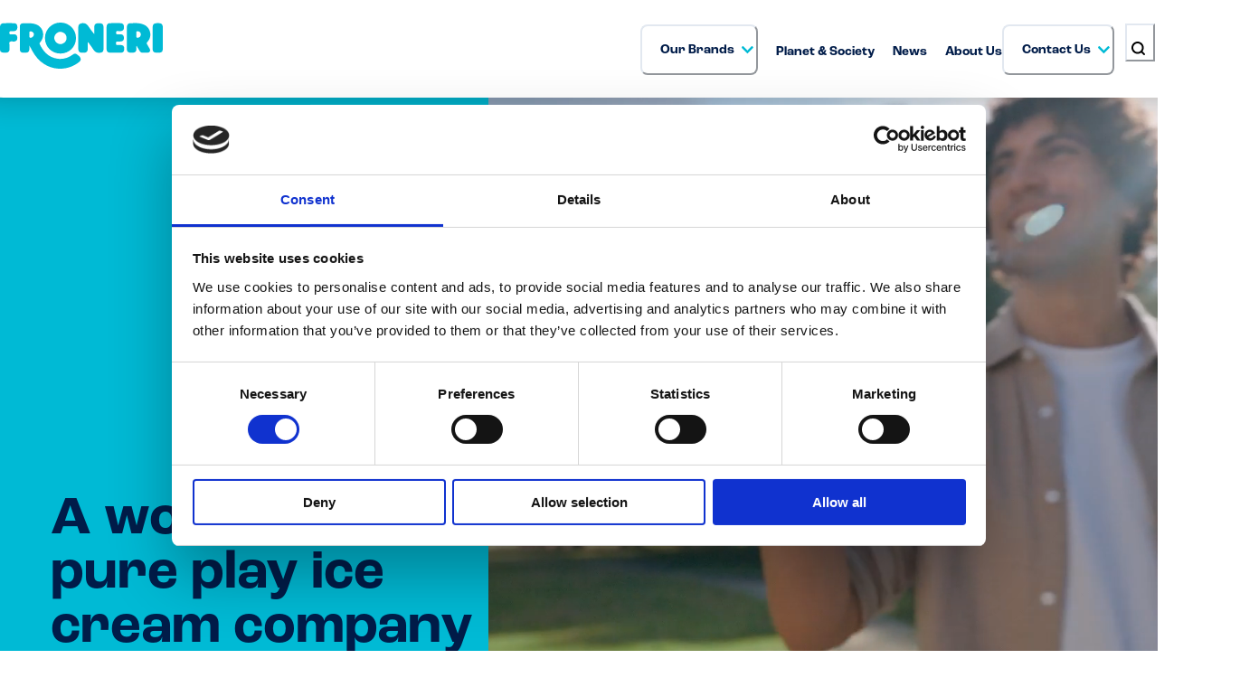

--- FILE ---
content_type: text/html
request_url: https://www.froneri.com/
body_size: 42751
content:
<!DOCTYPE html><html lang="en"><head><meta charSet="utf-8"/><meta http-equiv="x-ua-compatible" content="ie=edge"/><meta name="viewport" content="width=device-width, initial-scale=1, shrink-to-fit=no"/><meta name="generator" content="Gatsby 5.7.0"/><meta name="theme-color" content="#00BAD5"/><meta name="google-site-verification" content="2sqHPnjMcLsd2mWvMummyrV3YsjtO2d1v5VU1SfJuPI"/><meta name="keywords" content="Froneri, Ice Cream, Choices, Selection, Global, Nestle, Mondelez, World, Brands, About, Nutrition, Values, Products, History, Creators, Inventors, Cones, Tubs, Bowls, Sweet, UK, Austria, Europe, Worldwide" data-gatsby-head="true"/><meta name="description" content="Froneri is a Worldwide recognised ice cream manufacturer. Learn more about our story." data-gatsby-head="true"/><meta property="og:site_name" content="Froneri" data-gatsby-head="true"/><meta property="og:title" content="Welcome | Froneri Ice Cream | Froneri" data-gatsby-head="true"/><meta property="og:type" content="website" data-gatsby-head="true"/><meta property="og:url" content="https://www.froneri.com/" data-gatsby-head="true"/><meta property="og:description" content="Froneri is a Worldwide recognised ice cream manufacturer. Learn more about our story." data-gatsby-head="true"/><meta property="og:image" content="https://www.froneri.com/static/b0178480e707cfb793e55b9375b47db9/15c56/Froneri_head_3bf93d98eb.jpg" data-gatsby-head="true"/><meta name="twitter:card" content="summary_large_image" data-gatsby-head="true"/><meta name="twitter:title" content="Welcome | Froneri Ice Cream | Froneri" data-gatsby-head="true"/><meta name="twitter:url" content="https://www.froneri.com/" data-gatsby-head="true"/><meta name="twitter:description" content="Froneri is a Worldwide recognised ice cream manufacturer. Learn more about our story." data-gatsby-head="true"/><style data-href="/styles.12e8419ca14e939c5e20.css" data-identity="gatsby-global-css">@font-face{font-family:swiper-icons;font-style:normal;font-weight:400;src:url("data:application/font-woff;charset=utf-8;base64, [base64]//wADZ2x5ZgAAAywAAADMAAAD2MHtryVoZWFkAAABbAAAADAAAAA2E2+eoWhoZWEAAAGcAAAAHwAAACQC9gDzaG10eAAAAigAAAAZAAAArgJkABFsb2NhAAAC0AAAAFoAAABaFQAUGG1heHAAAAG8AAAAHwAAACAAcABAbmFtZQAAA/gAAAE5AAACXvFdBwlwb3N0AAAFNAAAAGIAAACE5s74hXjaY2BkYGAAYpf5Hu/j+W2+MnAzMYDAzaX6QjD6/4//Bxj5GA8AuRwMYGkAPywL13jaY2BkYGA88P8Agx4j+/8fQDYfA1AEBWgDAIB2BOoAeNpjYGRgYNBh4GdgYgABEMnIABJzYNADCQAACWgAsQB42mNgYfzCOIGBlYGB0YcxjYGBwR1Kf2WQZGhhYGBiYGVmgAFGBiQQkOaawtDAoMBQxXjg/wEGPcYDDA4wNUA2CCgwsAAAO4EL6gAAeNpj2M0gyAACqxgGNWBkZ2D4/wMA+xkDdgAAAHjaY2BgYGaAYBkGRgYQiAHyGMF8FgYHIM3DwMHABGQrMOgyWDLEM1T9/w8UBfEMgLzE////P/5//f/V/xv+r4eaAAeMbAxwIUYmIMHEgKYAYjUcsDAwsLKxc3BycfPw8jEQA/[base64]/uznmfPFBNODM2K7MTQ45YEAZqGP81AmGGcF3iPqOop0r1SPTaTbVkfUe4HXj97wYE+yNwWYxwWu4v1ugWHgo3S1XdZEVqWM7ET0cfnLGxWfkgR42o2PvWrDMBSFj/IHLaF0zKjRgdiVMwScNRAoWUoH78Y2icB/yIY09An6AH2Bdu/UB+yxopYshQiEvnvu0dURgDt8QeC8PDw7Fpji3fEA4z/PEJ6YOB5hKh4dj3EvXhxPqH/SKUY3rJ7srZ4FZnh1PMAtPhwP6fl2PMJMPDgeQ4rY8YT6Gzao0eAEA409DuggmTnFnOcSCiEiLMgxCiTI6Cq5DZUd3Qmp10vO0LaLTd2cjN4fOumlc7lUYbSQcZFkutRG7g6JKZKy0RmdLY680CDnEJ+UMkpFFe1RN7nxdVpXrC4aTtnaurOnYercZg2YVmLN/d/gczfEimrE/fs/bOuq29Zmn8tloORaXgZgGa78yO9/cnXm2BpaGvq25Dv9S4E9+5SIc9PqupJKhYFSSl47+Qcr1mYNAAAAeNptw0cKwkAAAMDZJA8Q7OUJvkLsPfZ6zFVERPy8qHh2YER+3i/BP83vIBLLySsoKimrqKqpa2hp6+jq6RsYGhmbmJqZSy0sraxtbO3sHRydnEMU4uR6yx7JJXveP7WrDycAAAAAAAH//wACeNpjYGRgYOABYhkgZgJCZgZNBkYGLQZtIJsFLMYAAAw3ALgAeNolizEKgDAQBCchRbC2sFER0YD6qVQiBCv/H9ezGI6Z5XBAw8CBK/m5iQQVauVbXLnOrMZv2oLdKFa8Pjuru2hJzGabmOSLzNMzvutpB3N42mNgZGBg4GKQYzBhYMxJLMlj4GBgAYow/P/PAJJhLM6sSoWKfWCAAwDAjgbRAAB42mNgYGBkAIIbCZo5IPrmUn0hGA0AO8EFTQAA")}:root{--swiper-theme-color:#007aff}.swiper,swiper-container{display:block;list-style:none;margin-left:auto;margin-right:auto;overflow:hidden;padding:0;position:relative;z-index:1}.swiper-vertical>.swiper-wrapper{flex-direction:column}.swiper-wrapper{box-sizing:content-box;display:flex;height:100%;position:relative;transition-property:transform;transition-timing-function:var(--swiper-wrapper-transition-timing-function,initial);width:100%;z-index:1}.swiper-android .swiper-slide,.swiper-wrapper{transform:translateZ(0)}.swiper-horizontal{touch-action:pan-y}.swiper-vertical{touch-action:pan-x}.swiper-slide,swiper-slide{display:block;flex-shrink:0;height:100%;position:relative;transition-property:transform;width:100%}.swiper-slide-invisible-blank{visibility:hidden}.swiper-autoheight,.swiper-autoheight .swiper-slide{height:auto}.swiper-autoheight .swiper-wrapper{align-items:flex-start;transition-property:transform,height}.swiper-backface-hidden .swiper-slide{backface-visibility:hidden;transform:translateZ(0)}.swiper-3d.swiper-css-mode .swiper-wrapper{perspective:1200px}.swiper-3d .swiper-wrapper{transform-style:preserve-3d}.swiper-3d{perspective:1200px}.swiper-3d .swiper-cube-shadow,.swiper-3d .swiper-slide,.swiper-3d .swiper-slide-shadow,.swiper-3d .swiper-slide-shadow-bottom,.swiper-3d .swiper-slide-shadow-left,.swiper-3d .swiper-slide-shadow-right,.swiper-3d .swiper-slide-shadow-top{transform-style:preserve-3d}.swiper-3d .swiper-slide-shadow,.swiper-3d .swiper-slide-shadow-bottom,.swiper-3d .swiper-slide-shadow-left,.swiper-3d .swiper-slide-shadow-right,.swiper-3d .swiper-slide-shadow-top{height:100%;left:0;pointer-events:none;position:absolute;top:0;width:100%;z-index:10}.swiper-3d .swiper-slide-shadow{background:rgba(0,0,0,.15)}.swiper-3d .swiper-slide-shadow-left{background-image:linear-gradient(270deg,rgba(0,0,0,.5),transparent)}.swiper-3d .swiper-slide-shadow-right{background-image:linear-gradient(90deg,rgba(0,0,0,.5),transparent)}.swiper-3d .swiper-slide-shadow-top{background-image:linear-gradient(0deg,rgba(0,0,0,.5),transparent)}.swiper-3d .swiper-slide-shadow-bottom{background-image:linear-gradient(180deg,rgba(0,0,0,.5),transparent)}.swiper-css-mode>.swiper-wrapper{-ms-overflow-style:none;overflow:auto;scrollbar-width:none}.swiper-css-mode>.swiper-wrapper::-webkit-scrollbar{display:none}.swiper-css-mode>.swiper-wrapper>.swiper-slide{scroll-snap-align:start start}.swiper-horizontal.swiper-css-mode>.swiper-wrapper{scroll-snap-type:x mandatory}.swiper-vertical.swiper-css-mode>.swiper-wrapper{scroll-snap-type:y mandatory}.swiper-css-mode.swiper-free-mode>.swiper-wrapper{scroll-snap-type:none}.swiper-css-mode.swiper-free-mode>.swiper-wrapper>.swiper-slide{scroll-snap-align:none}.swiper-centered>.swiper-wrapper:before{content:"";flex-shrink:0;order:9999}.swiper-centered>.swiper-wrapper>.swiper-slide{scroll-snap-align:center center;scroll-snap-stop:always}.swiper-centered.swiper-horizontal>.swiper-wrapper>.swiper-slide:first-child{margin-inline-start:var(--swiper-centered-offset-before)}.swiper-centered.swiper-horizontal>.swiper-wrapper:before{height:100%;min-height:1px;width:var(--swiper-centered-offset-after)}.swiper-centered.swiper-vertical>.swiper-wrapper>.swiper-slide:first-child{margin-block-start:var(--swiper-centered-offset-before)}.swiper-centered.swiper-vertical>.swiper-wrapper:before{height:var(--swiper-centered-offset-after);min-width:1px;width:100%}.swiper-lazy-preloader{border:4px solid var(--swiper-preloader-color,var(--swiper-theme-color));border-radius:50%;border-top:4px solid transparent;box-sizing:border-box;height:42px;left:50%;margin-left:-21px;margin-top:-21px;position:absolute;top:50%;transform-origin:50%;width:42px;z-index:10}.swiper-watch-progress .swiper-slide-visible .swiper-lazy-preloader,.swiper:not(.swiper-watch-progress) .swiper-lazy-preloader,swiper-container:not(.swiper-watch-progress) .swiper-lazy-preloader{animation:swiper-preloader-spin 1s linear infinite}.swiper-lazy-preloader-white{--swiper-preloader-color:#fff}.swiper-lazy-preloader-black{--swiper-preloader-color:#000}@keyframes swiper-preloader-spin{0%{transform:rotate(0deg)}to{transform:rotate(1turn)}}</style><style>.gatsby-image-wrapper{position:relative;overflow:hidden}.gatsby-image-wrapper picture.object-fit-polyfill{position:static!important}.gatsby-image-wrapper img{bottom:0;height:100%;left:0;margin:0;max-width:none;padding:0;position:absolute;right:0;top:0;width:100%;object-fit:cover}.gatsby-image-wrapper [data-main-image]{opacity:0;transform:translateZ(0);transition:opacity .25s linear;will-change:opacity}.gatsby-image-wrapper-constrained{display:inline-block;vertical-align:top}</style><noscript><style>.gatsby-image-wrapper noscript [data-main-image]{opacity:1!important}.gatsby-image-wrapper [data-placeholder-image]{opacity:0!important}</style></noscript><script type="module">const e="undefined"!=typeof HTMLImageElement&&"loading"in HTMLImageElement.prototype;e&&document.body.addEventListener("load",(function(e){const t=e.target;if(void 0===t.dataset.mainImage)return;if(void 0===t.dataset.gatsbyImageSsr)return;let a=null,n=t;for(;null===a&&n;)void 0!==n.parentNode.dataset.gatsbyImageWrapper&&(a=n.parentNode),n=n.parentNode;const o=a.querySelector("[data-placeholder-image]"),r=new Image;r.src=t.currentSrc,r.decode().catch((()=>{})).then((()=>{t.style.opacity=1,o&&(o.style.opacity=0,o.style.transition="opacity 500ms linear")}))}),!0);</script><link rel="icon" href="/favicon-32x32.png?v=f1062c88859426309c7aa06422fa0f16" type="image/png"/><link rel="manifest" href="/manifest.webmanifest" crossorigin="anonymous"/><link rel="apple-touch-icon" sizes="48x48" href="/icons/icon-48x48.png?v=f1062c88859426309c7aa06422fa0f16"/><link rel="apple-touch-icon" sizes="72x72" href="/icons/icon-72x72.png?v=f1062c88859426309c7aa06422fa0f16"/><link rel="apple-touch-icon" sizes="96x96" href="/icons/icon-96x96.png?v=f1062c88859426309c7aa06422fa0f16"/><link rel="apple-touch-icon" sizes="144x144" href="/icons/icon-144x144.png?v=f1062c88859426309c7aa06422fa0f16"/><link rel="apple-touch-icon" sizes="192x192" href="/icons/icon-192x192.png?v=f1062c88859426309c7aa06422fa0f16"/><link rel="apple-touch-icon" sizes="256x256" href="/icons/icon-256x256.png?v=f1062c88859426309c7aa06422fa0f16"/><link rel="apple-touch-icon" sizes="384x384" href="/icons/icon-384x384.png?v=f1062c88859426309c7aa06422fa0f16"/><link rel="apple-touch-icon" sizes="512x512" href="/icons/icon-512x512.png?v=f1062c88859426309c7aa06422fa0f16"/><link rel="sitemap" type="application/xml" href="/sitemap-index.xml"/><link rel="preload" href="/static/Manrope-Variable-cb0ba3ba521ea0e0b60f1d364eabd07c.woff2" as="font" type="font/woff2" crossorigin="anonymous"/><link rel="preload" href="/static/Roc-Grotesk-Bold-65e3669d1d047598120052091a5ba1df.otf" as="font" type="font/otf" crossorigin="anonymous"/><link rel="preload" href="/static/Roc-Grotesk-ExtraBold-ab47aa58b5666124413a6fdb4f92f446.otf" as="font" type="font/otf" crossorigin="anonymous"/><script>(function(w,d,s,l,i){w[l]=w[l]||[];w[l].push({'gtm.start':
          new Date().getTime(),event:'gtm.js'});var f=d.getElementsByTagName(s)[0],
          j=d.createElement(s),dl=l!='dataLayer'?'&l='+l:'';j.async=true;j.src=
          'https://www.googletagmanager.com/gtm.js?id='+i+dl;f.parentNode.insertBefore(j,f);
          })(window,document,'script','dataLayer','GTM-N2Q6NFD');</script><script async="" id="CookieBot" src="https://consent.cookiebot.com/uc.js" data-cbid="eb4118dd-4290-426a-bb8b-bbc754df5576" data-blockingmode="auto" type="text/javascript"></script><title data-gatsby-head="true">Welcome | Froneri Ice Cream | Froneri</title><link rel="canonical" href="https://www.froneri.com/" data-gatsby-head="true"/><link rel="preload" as="image" imageSrcSet="/static/b0178480e707cfb793e55b9375b47db9/d79c1/Froneri_head_3bf93d98eb.webp 750w,
/static/b0178480e707cfb793e55b9375b47db9/d578b/Froneri_head_3bf93d98eb.webp 1080w,
/static/b0178480e707cfb793e55b9375b47db9/42feb/Froneri_head_3bf93d98eb.webp 1366w,
/static/b0178480e707cfb793e55b9375b47db9/827b6/Froneri_head_3bf93d98eb.webp 1920w" imageSizes="100vw" data-gatsby-head="true"/></head><body><div id="___gatsby"><div style="outline:none" tabindex="-1" id="gatsby-focus-wrapper"><style data-emotion="css-global 1vio8od">:host,:root,[data-theme]{--chakra-ring-inset:var(--chakra-empty,/*!*/ /*!*/);--chakra-ring-offset-width:0px;--chakra-ring-offset-color:#fff;--chakra-ring-color:rgba(66, 153, 225, 0.6);--chakra-ring-offset-shadow:0 0 #0000;--chakra-ring-shadow:0 0 #0000;--chakra-space-x-reverse:0;--chakra-space-y-reverse:0;--chakra-colors-transparent:transparent;--chakra-colors-current:currentColor;--chakra-colors-black:#000000;--chakra-colors-white:#FFFFFF;--chakra-colors-whiteAlpha-50:rgba(255, 255, 255, 0.04);--chakra-colors-whiteAlpha-100:rgba(255, 255, 255, 0.06);--chakra-colors-whiteAlpha-200:rgba(255, 255, 255, 0.08);--chakra-colors-whiteAlpha-300:rgba(255, 255, 255, 0.16);--chakra-colors-whiteAlpha-400:rgba(255, 255, 255, 0.24);--chakra-colors-whiteAlpha-500:rgba(255, 255, 255, 0.36);--chakra-colors-whiteAlpha-600:rgba(255, 255, 255, 0.48);--chakra-colors-whiteAlpha-700:rgba(255, 255, 255, 0.64);--chakra-colors-whiteAlpha-800:rgba(255, 255, 255, 0.80);--chakra-colors-whiteAlpha-900:rgba(255, 255, 255, 0.92);--chakra-colors-blackAlpha-50:rgba(0, 0, 0, 0.04);--chakra-colors-blackAlpha-100:rgba(0, 0, 0, 0.06);--chakra-colors-blackAlpha-200:rgba(0, 0, 0, 0.08);--chakra-colors-blackAlpha-300:rgba(0, 0, 0, 0.16);--chakra-colors-blackAlpha-400:rgba(0, 0, 0, 0.24);--chakra-colors-blackAlpha-500:rgba(0, 0, 0, 0.36);--chakra-colors-blackAlpha-600:rgba(0, 0, 0, 0.48);--chakra-colors-blackAlpha-700:rgba(0, 0, 0, 0.64);--chakra-colors-blackAlpha-800:rgba(0, 0, 0, 0.80);--chakra-colors-blackAlpha-900:rgba(0, 0, 0, 0.92);--chakra-colors-gray-50:#F7FAFC;--chakra-colors-gray-100:#EDF2F7;--chakra-colors-gray-200:#E2E8F0;--chakra-colors-gray-300:#CBD5E0;--chakra-colors-gray-400:#A0AEC0;--chakra-colors-gray-500:#718096;--chakra-colors-gray-600:#4A5568;--chakra-colors-gray-700:#2D3748;--chakra-colors-gray-800:#1A202C;--chakra-colors-gray-900:#171923;--chakra-colors-red-50:#FFF5F5;--chakra-colors-red-100:#FED7D7;--chakra-colors-red-200:#FEB2B2;--chakra-colors-red-300:#FC8181;--chakra-colors-red-400:#F56565;--chakra-colors-red-500:#E53E3E;--chakra-colors-red-600:#C53030;--chakra-colors-red-700:#9B2C2C;--chakra-colors-red-800:#822727;--chakra-colors-red-900:#63171B;--chakra-colors-orange-50:#FFFAF0;--chakra-colors-orange-100:#FEEBC8;--chakra-colors-orange-200:#FBD38D;--chakra-colors-orange-300:#F6AD55;--chakra-colors-orange-400:#ED8936;--chakra-colors-orange-500:#DD6B20;--chakra-colors-orange-600:#C05621;--chakra-colors-orange-700:#9C4221;--chakra-colors-orange-800:#7B341E;--chakra-colors-orange-900:#652B19;--chakra-colors-yellow-50:#FFFFF0;--chakra-colors-yellow-100:#FEFCBF;--chakra-colors-yellow-200:#FAF089;--chakra-colors-yellow-300:#F6E05E;--chakra-colors-yellow-400:#ECC94B;--chakra-colors-yellow-500:#D69E2E;--chakra-colors-yellow-600:#B7791F;--chakra-colors-yellow-700:#975A16;--chakra-colors-yellow-800:#744210;--chakra-colors-yellow-900:#5F370E;--chakra-colors-green-50:#F0FFF4;--chakra-colors-green-100:#C6F6D5;--chakra-colors-green-200:#9AE6B4;--chakra-colors-green-300:#68D391;--chakra-colors-green-400:#48BB78;--chakra-colors-green-500:#38A169;--chakra-colors-green-600:#2F855A;--chakra-colors-green-700:#276749;--chakra-colors-green-800:#22543D;--chakra-colors-green-900:#1C4532;--chakra-colors-teal-50:#E6FFFA;--chakra-colors-teal-100:#B2F5EA;--chakra-colors-teal-200:#81E6D9;--chakra-colors-teal-300:#4FD1C5;--chakra-colors-teal-400:#38B2AC;--chakra-colors-teal-500:#319795;--chakra-colors-teal-600:#2C7A7B;--chakra-colors-teal-700:#285E61;--chakra-colors-teal-800:#234E52;--chakra-colors-teal-900:#1D4044;--chakra-colors-blue-50:#ebf8ff;--chakra-colors-blue-100:#bee3f8;--chakra-colors-blue-200:#90cdf4;--chakra-colors-blue-300:#63b3ed;--chakra-colors-blue-400:#4299e1;--chakra-colors-blue-500:#3182ce;--chakra-colors-blue-600:#2b6cb0;--chakra-colors-blue-700:#2c5282;--chakra-colors-blue-800:#2a4365;--chakra-colors-blue-900:#1A365D;--chakra-colors-cyan-50:#EDFDFD;--chakra-colors-cyan-100:#C4F1F9;--chakra-colors-cyan-200:#9DECF9;--chakra-colors-cyan-300:#76E4F7;--chakra-colors-cyan-400:#0BC5EA;--chakra-colors-cyan-500:#00B5D8;--chakra-colors-cyan-600:#00A3C4;--chakra-colors-cyan-700:#0987A0;--chakra-colors-cyan-800:#086F83;--chakra-colors-cyan-900:#065666;--chakra-colors-purple-50:#FAF5FF;--chakra-colors-purple-100:#E9D8FD;--chakra-colors-purple-200:#D6BCFA;--chakra-colors-purple-300:#B794F4;--chakra-colors-purple-400:#9F7AEA;--chakra-colors-purple-500:#805AD5;--chakra-colors-purple-600:#6B46C1;--chakra-colors-purple-700:#553C9A;--chakra-colors-purple-800:#44337A;--chakra-colors-purple-900:#322659;--chakra-colors-pink-50:#FFF5F7;--chakra-colors-pink-100:#FED7E2;--chakra-colors-pink-200:#FBB6CE;--chakra-colors-pink-300:#F687B3;--chakra-colors-pink-400:#ED64A6;--chakra-colors-pink-500:#D53F8C;--chakra-colors-pink-600:#B83280;--chakra-colors-pink-700:#97266D;--chakra-colors-pink-800:#702459;--chakra-colors-pink-900:#521B41;--chakra-colors-linkedin-50:#E8F4F9;--chakra-colors-linkedin-100:#CFEDFB;--chakra-colors-linkedin-200:#9BDAF3;--chakra-colors-linkedin-300:#68C7EC;--chakra-colors-linkedin-400:#34B3E4;--chakra-colors-linkedin-500:#00A0DC;--chakra-colors-linkedin-600:#008CC9;--chakra-colors-linkedin-700:#0077B5;--chakra-colors-linkedin-800:#005E93;--chakra-colors-linkedin-900:#004471;--chakra-colors-facebook-50:#E8F4F9;--chakra-colors-facebook-100:#D9DEE9;--chakra-colors-facebook-200:#B7C2DA;--chakra-colors-facebook-300:#6482C0;--chakra-colors-facebook-400:#4267B2;--chakra-colors-facebook-500:#385898;--chakra-colors-facebook-600:#314E89;--chakra-colors-facebook-700:#29487D;--chakra-colors-facebook-800:#223B67;--chakra-colors-facebook-900:#1E355B;--chakra-colors-messenger-50:#D0E6FF;--chakra-colors-messenger-100:#B9DAFF;--chakra-colors-messenger-200:#A2CDFF;--chakra-colors-messenger-300:#7AB8FF;--chakra-colors-messenger-400:#2E90FF;--chakra-colors-messenger-500:#0078FF;--chakra-colors-messenger-600:#0063D1;--chakra-colors-messenger-700:#0052AC;--chakra-colors-messenger-800:#003C7E;--chakra-colors-messenger-900:#002C5C;--chakra-colors-whatsapp-50:#dffeec;--chakra-colors-whatsapp-100:#b9f5d0;--chakra-colors-whatsapp-200:#90edb3;--chakra-colors-whatsapp-300:#65e495;--chakra-colors-whatsapp-400:#3cdd78;--chakra-colors-whatsapp-500:#22c35e;--chakra-colors-whatsapp-600:#179848;--chakra-colors-whatsapp-700:#0c6c33;--chakra-colors-whatsapp-800:#01421c;--chakra-colors-whatsapp-900:#001803;--chakra-colors-twitter-50:#E5F4FD;--chakra-colors-twitter-100:#C8E9FB;--chakra-colors-twitter-200:#A8DCFA;--chakra-colors-twitter-300:#83CDF7;--chakra-colors-twitter-400:#57BBF5;--chakra-colors-twitter-500:#1DA1F2;--chakra-colors-twitter-600:#1A94DA;--chakra-colors-twitter-700:#1681BF;--chakra-colors-twitter-800:#136B9E;--chakra-colors-twitter-900:#0D4D71;--chakra-colors-telegram-50:#E3F2F9;--chakra-colors-telegram-100:#C5E4F3;--chakra-colors-telegram-200:#A2D4EC;--chakra-colors-telegram-300:#7AC1E4;--chakra-colors-telegram-400:#47A9DA;--chakra-colors-telegram-500:#0088CC;--chakra-colors-telegram-600:#007AB8;--chakra-colors-telegram-700:#006BA1;--chakra-colors-telegram-800:#005885;--chakra-colors-telegram-900:#003F5E;--chakra-colors-primary-dark-blue:#001C49;--chakra-colors-primary-froneri-blue:#00BAD5;--chakra-colors-secondary-pink:#C04377;--chakra-colors-secondary-orange:#F5A858;--chakra-colors-secondary-green:#80EDA3;--chakra-colors-secondary-yellow:#F2EC94;--chakra-colors-secondary-mid-blue:#658999;--chakra-colors-secondary-mid-grey:#3A6067;--chakra-colors-secondary-light-grey:#F5F5F5;--chakra-colors-secondary-pale-blue:#E2F6FA;--chakra-colors-secondary-transparent-white:rgba(255, 255, 255, 0.3);--chakra-colors-brand-oreo:#0056A5;--chakra-colors-brand-extreme:#00125A;--chakra-colors-brand-nuii:#000000;--chakra-colors-brand-haagen-dazs:#5C1530;--chakra-colors-brand-outshine:#275D38;--chakra-colors-brand-cadburys:#4b0983;--chakra-colors-brand-lotusbiscoff:#C61A27;--chakra-colors-gradient-overlay-dark:#22293D;--chakra-borders-none:0;--chakra-borders-1px:1px solid;--chakra-borders-2px:2px solid;--chakra-borders-4px:4px solid;--chakra-borders-8px:8px solid;--chakra-fonts-heading:Roc Grotesk,sans-serif;--chakra-fonts-body:Manrope,sans-serif;--chakra-fonts-mono:SFMono-Regular,Menlo,Monaco,Consolas,"Liberation Mono","Courier New",monospace;--chakra-fontSizes-3xs:0.45rem;--chakra-fontSizes-2xs:0.625rem;--chakra-fontSizes-xs:.75rem;--chakra-fontSizes-sm:.875rem;--chakra-fontSizes-md:1rem;--chakra-fontSizes-lg:1.125rem;--chakra-fontSizes-xl:1.25rem;--chakra-fontSizes-2xl:1.5rem;--chakra-fontSizes-3xl:1.875rem;--chakra-fontSizes-4xl:2.25rem;--chakra-fontSizes-5xl:3rem;--chakra-fontSizes-6xl:3.75rem;--chakra-fontSizes-7xl:4.5rem;--chakra-fontSizes-8xl:6.25rem;--chakra-fontSizes-9xl:8rem;--chakra-fontWeights-hairline:100;--chakra-fontWeights-thin:200;--chakra-fontWeights-light:300;--chakra-fontWeights-normal:400;--chakra-fontWeights-medium:500;--chakra-fontWeights-semibold:600;--chakra-fontWeights-bold:700;--chakra-fontWeights-extrabold:800;--chakra-fontWeights-black:900;--chakra-letterSpacings-tighter:-0.05em;--chakra-letterSpacings-tight:-0.025em;--chakra-letterSpacings-normal:0;--chakra-letterSpacings-wide:0.025em;--chakra-letterSpacings-wider:0.05em;--chakra-letterSpacings-widest:0.1em;--chakra-lineHeights-3:.75rem;--chakra-lineHeights-4:1rem;--chakra-lineHeights-5:1.25rem;--chakra-lineHeights-6:1.5rem;--chakra-lineHeights-7:1.75rem;--chakra-lineHeights-8:2rem;--chakra-lineHeights-9:2.25rem;--chakra-lineHeights-10:2.5rem;--chakra-lineHeights-normal:normal;--chakra-lineHeights-none:1;--chakra-lineHeights-shorter:1.25;--chakra-lineHeights-short:1.375;--chakra-lineHeights-base:1.6;--chakra-lineHeights-tall:1.625;--chakra-lineHeights-taller:2;--chakra-radii-none:0;--chakra-radii-sm:1.5rem;--chakra-radii-base:0.25rem;--chakra-radii-md:3rem;--chakra-radii-lg:4rem;--chakra-radii-xl:5rem;--chakra-radii-2xl:1rem;--chakra-radii-3xl:1.5rem;--chakra-radii-full:9999px;--chakra-radii-xs:.5rem;--chakra-space-1:0.25rem;--chakra-space-2:0.5rem;--chakra-space-3:0.75rem;--chakra-space-4:1rem;--chakra-space-5:1.25rem;--chakra-space-6:1.5rem;--chakra-space-7:1.75rem;--chakra-space-8:2rem;--chakra-space-9:2.25rem;--chakra-space-10:2.5rem;--chakra-space-12:3rem;--chakra-space-14:3.5rem;--chakra-space-16:4rem;--chakra-space-20:5rem;--chakra-space-24:6rem;--chakra-space-28:7rem;--chakra-space-32:8rem;--chakra-space-36:9rem;--chakra-space-40:10rem;--chakra-space-44:11rem;--chakra-space-48:12rem;--chakra-space-52:13rem;--chakra-space-56:14rem;--chakra-space-60:15rem;--chakra-space-64:16rem;--chakra-space-72:18rem;--chakra-space-80:20rem;--chakra-space-96:24rem;--chakra-space-px:1px;--chakra-space-0-5:0.125rem;--chakra-space-1-5:0.375rem;--chakra-space-2-5:0.625rem;--chakra-space-3-5:0.875rem;--chakra-shadows-xs:0 0 0 1px rgba(0, 0, 0, 0.05);--chakra-shadows-sm:0 1px 2px 0 rgba(0, 0, 0, 0.05);--chakra-shadows-base:0px 10px 8px rgba(0, 0, 0, 0.02);--chakra-shadows-md:0px 10px 10px rgba(0, 0, 0, 0.04);--chakra-shadows-lg:0px 20px 25px -5px rgba(0, 0, 0, 0.1),0px 10px 10px -5px rgba(0, 0, 0, 0.04);--chakra-shadows-xl:0 20px 25px -5px rgba(0, 0, 0, 0.1),0 10px 10px -5px rgba(0, 0, 0, 0.04);--chakra-shadows-2xl:0 25px 50px -12px rgba(0, 0, 0, 0.25);--chakra-shadows-outline:0 0 0 3px rgba(66, 153, 225, 0.6);--chakra-shadows-inner:inset 0 2px 4px 0 rgba(0,0,0,0.06);--chakra-shadows-none:none;--chakra-shadows-dark-lg:rgba(0, 0, 0, 0.1) 0px 0px 0px 1px,rgba(0, 0, 0, 0.2) 0px 5px 10px,rgba(0, 0, 0, 0.4) 0px 15px 40px;--chakra-shadows-lgV:0px 20px 25px -25px rgba(0, 0, 0, 0.1),0px 10px 10px -10px rgba(0, 0, 0, 0.04);--chakra-sizes-1:0.25rem;--chakra-sizes-2:0.5rem;--chakra-sizes-3:0.75rem;--chakra-sizes-4:1rem;--chakra-sizes-5:1.25rem;--chakra-sizes-6:1.5rem;--chakra-sizes-7:1.75rem;--chakra-sizes-8:2rem;--chakra-sizes-9:2.25rem;--chakra-sizes-10:2.5rem;--chakra-sizes-12:3rem;--chakra-sizes-14:3.5rem;--chakra-sizes-16:4rem;--chakra-sizes-20:5rem;--chakra-sizes-24:6rem;--chakra-sizes-28:7rem;--chakra-sizes-32:8rem;--chakra-sizes-36:9rem;--chakra-sizes-40:10rem;--chakra-sizes-44:11rem;--chakra-sizes-48:12rem;--chakra-sizes-52:13rem;--chakra-sizes-56:14rem;--chakra-sizes-60:15rem;--chakra-sizes-64:16rem;--chakra-sizes-72:18rem;--chakra-sizes-80:20rem;--chakra-sizes-96:24rem;--chakra-sizes-px:1px;--chakra-sizes-0-5:0.125rem;--chakra-sizes-1-5:0.375rem;--chakra-sizes-2-5:0.625rem;--chakra-sizes-3-5:0.875rem;--chakra-sizes-max:max-content;--chakra-sizes-min:min-content;--chakra-sizes-full:100%;--chakra-sizes-3xs:14rem;--chakra-sizes-2xs:16rem;--chakra-sizes-xs:20rem;--chakra-sizes-sm:24rem;--chakra-sizes-md:28rem;--chakra-sizes-lg:32rem;--chakra-sizes-xl:36rem;--chakra-sizes-2xl:42rem;--chakra-sizes-3xl:48rem;--chakra-sizes-4xl:56rem;--chakra-sizes-5xl:64rem;--chakra-sizes-6xl:72rem;--chakra-sizes-7xl:80rem;--chakra-sizes-8xl:90rem;--chakra-sizes-prose:60ch;--chakra-sizes-container-sm:640px;--chakra-sizes-container-md:768px;--chakra-sizes-container-lg:1024px;--chakra-sizes-container-xl:1280px;--chakra-zIndices-hide:-1;--chakra-zIndices-auto:auto;--chakra-zIndices-base:0;--chakra-zIndices-docked:10;--chakra-zIndices-dropdown:1000;--chakra-zIndices-sticky:1100;--chakra-zIndices-banner:1200;--chakra-zIndices-overlay:1300;--chakra-zIndices-modal:1400;--chakra-zIndices-popover:1500;--chakra-zIndices-skipLink:1600;--chakra-zIndices-toast:1700;--chakra-zIndices-tooltip:1800;--chakra-transition-property-common:background-color,border-color,color,fill,stroke,opacity,box-shadow,transform;--chakra-transition-property-colors:background-color,border-color,color,fill,stroke;--chakra-transition-property-dimensions:width,height;--chakra-transition-property-position:left,right,top,bottom;--chakra-transition-property-background:background-color,background-image,background-position;--chakra-transition-easing-ease-in:cubic-bezier(0.4, 0, 1, 1);--chakra-transition-easing-ease-out:cubic-bezier(0, 0, 0.2, 1);--chakra-transition-easing-ease-in-out:cubic-bezier(0.4, 0, 0.2, 1);--chakra-transition-duration-ultra-fast:50ms;--chakra-transition-duration-faster:100ms;--chakra-transition-duration-fast:150ms;--chakra-transition-duration-normal:200ms;--chakra-transition-duration-slow:300ms;--chakra-transition-duration-slower:400ms;--chakra-transition-duration-ultra-slow:500ms;--chakra-blur-none:0;--chakra-blur-sm:4px;--chakra-blur-base:8px;--chakra-blur-md:12px;--chakra-blur-lg:16px;--chakra-blur-xl:24px;--chakra-blur-2xl:40px;--chakra-blur-3xl:64px;--chakra-breakpoints-base:0em;--chakra-breakpoints-sm:420px;--chakra-breakpoints-md:768px;--chakra-breakpoints-lg:1024px;--chakra-breakpoints-xl:1440px;--chakra-breakpoints-2xl:2560px;}.chakra-ui-light :host:not([data-theme]),.chakra-ui-light :root:not([data-theme]),.chakra-ui-light [data-theme]:not([data-theme]),[data-theme=light] :host:not([data-theme]),[data-theme=light] :root:not([data-theme]),[data-theme=light] [data-theme]:not([data-theme]),:host[data-theme=light],:root[data-theme=light],[data-theme][data-theme=light]{--chakra-colors-chakra-body-text:var(--chakra-colors-gray-800);--chakra-colors-chakra-body-bg:var(--chakra-colors-white);--chakra-colors-chakra-border-color:var(--chakra-colors-gray-200);--chakra-colors-chakra-inverse-text:var(--chakra-colors-white);--chakra-colors-chakra-subtle-bg:var(--chakra-colors-gray-100);--chakra-colors-chakra-subtle-text:var(--chakra-colors-gray-600);--chakra-colors-chakra-placeholder-color:var(--chakra-colors-gray-500);}.chakra-ui-dark :host:not([data-theme]),.chakra-ui-dark :root:not([data-theme]),.chakra-ui-dark [data-theme]:not([data-theme]),[data-theme=dark] :host:not([data-theme]),[data-theme=dark] :root:not([data-theme]),[data-theme=dark] [data-theme]:not([data-theme]),:host[data-theme=dark],:root[data-theme=dark],[data-theme][data-theme=dark]{--chakra-colors-chakra-body-text:var(--chakra-colors-whiteAlpha-900);--chakra-colors-chakra-body-bg:var(--chakra-colors-gray-800);--chakra-colors-chakra-border-color:var(--chakra-colors-whiteAlpha-300);--chakra-colors-chakra-inverse-text:var(--chakra-colors-gray-800);--chakra-colors-chakra-subtle-bg:var(--chakra-colors-gray-700);--chakra-colors-chakra-subtle-text:var(--chakra-colors-gray-400);--chakra-colors-chakra-placeholder-color:var(--chakra-colors-whiteAlpha-400);}</style><style data-emotion="css-global fubdgu">html{line-height:1.5;-webkit-text-size-adjust:100%;font-family:system-ui,sans-serif;-webkit-font-smoothing:antialiased;text-rendering:optimizeLegibility;-moz-osx-font-smoothing:grayscale;touch-action:manipulation;}body{position:relative;min-height:100%;margin:0;font-feature-settings:"kern";}:where(*, *::before, *::after){border-width:0;border-style:solid;box-sizing:border-box;word-wrap:break-word;}main{display:block;}hr{border-top-width:1px;box-sizing:content-box;height:0;overflow:visible;}:where(pre, code, kbd,samp){font-family:SFMono-Regular,Menlo,Monaco,Consolas,monospace;font-size:1em;}a{background-color:transparent;color:inherit;-webkit-text-decoration:inherit;text-decoration:inherit;}abbr[title]{border-bottom:none;-webkit-text-decoration:underline;text-decoration:underline;-webkit-text-decoration:underline dotted;-webkit-text-decoration:underline dotted;text-decoration:underline dotted;}:where(b, strong){font-weight:bold;}small{font-size:80%;}:where(sub,sup){font-size:75%;line-height:0;position:relative;vertical-align:baseline;}sub{bottom:-0.25em;}sup{top:-0.5em;}img{border-style:none;}:where(button, input, optgroup, select, textarea){font-family:inherit;font-size:100%;line-height:1.15;margin:0;}:where(button, input){overflow:visible;}:where(button, select){text-transform:none;}:where(
          button::-moz-focus-inner,
          [type="button"]::-moz-focus-inner,
          [type="reset"]::-moz-focus-inner,
          [type="submit"]::-moz-focus-inner
        ){border-style:none;padding:0;}fieldset{padding:0.35em 0.75em 0.625em;}legend{box-sizing:border-box;color:inherit;display:table;max-width:100%;padding:0;white-space:normal;}progress{vertical-align:baseline;}textarea{overflow:auto;}:where([type="checkbox"], [type="radio"]){box-sizing:border-box;padding:0;}input[type="number"]::-webkit-inner-spin-button,input[type="number"]::-webkit-outer-spin-button{-webkit-appearance:none!important;}input[type="number"]{-moz-appearance:textfield;}input[type="search"]{-webkit-appearance:textfield;outline-offset:-2px;}input[type="search"]::-webkit-search-decoration{-webkit-appearance:none!important;}::-webkit-file-upload-button{-webkit-appearance:button;font:inherit;}details{display:block;}summary{display:-webkit-box;display:-webkit-list-item;display:-ms-list-itembox;display:list-item;}template{display:none;}[hidden]{display:none!important;}:where(
          blockquote,
          dl,
          dd,
          h1,
          h2,
          h3,
          h4,
          h5,
          h6,
          hr,
          figure,
          p,
          pre
        ){margin:0;}button{background:transparent;padding:0;}fieldset{margin:0;padding:0;}:where(ol, ul){margin:0;padding:0;}textarea{resize:vertical;}:where(button, [role="button"]){cursor:pointer;}button::-moz-focus-inner{border:0!important;}table{border-collapse:collapse;}:where(h1, h2, h3, h4, h5, h6){font-size:inherit;font-weight:inherit;}:where(button, input, optgroup, select, textarea){padding:0;line-height:inherit;color:inherit;}:where(img, svg, video, canvas, audio, iframe, embed, object){display:block;}:where(img, video){max-width:100%;height:auto;}[data-js-focus-visible] :focus:not([data-focus-visible-added]):not(
          [data-focus-visible-disabled]
        ){outline:none;box-shadow:none;}select::-ms-expand{display:none;}:root,:host{--chakra-vh:100vh;}@supports (height: -webkit-fill-available){:root,:host{--chakra-vh:-webkit-fill-available;}}@supports (height: -moz-fill-available){:root,:host{--chakra-vh:-moz-fill-available;}}@supports (height: 100dvh){:root,:host{--chakra-vh:100dvh;}}</style><style data-emotion="css-global 1jbue1d">body{font-family:var(--chakra-fonts-body);color:var(--chakra-colors-secondary-mid-grey);background:var(--chakra-colors-white);transition-property:background-color;transition-duration:var(--chakra-transition-duration-normal);line-height:var(--chakra-lineHeights-base);}*::-webkit-input-placeholder{color:var(--chakra-colors-chakra-placeholder-color);}*::-moz-placeholder{color:var(--chakra-colors-chakra-placeholder-color);}*:-ms-input-placeholder{color:var(--chakra-colors-chakra-placeholder-color);}*::placeholder{color:var(--chakra-colors-chakra-placeholder-color);}*,*::before,::after{border-color:var(--chakra-colors-chakra-border-color);}</style><style data-emotion="css-global 1m354ij">@font-face{font-family:'Manrope';font-weight:200 800;font-style:normal;font-display:swap;src:url(/static/Manrope-Variable-cb0ba3ba521ea0e0b60f1d364eabd07c.woff2) format('woff2');}@font-face{font-family:'Roc Grotesk';font-weight:700;font-style:normal;font-display:swap;src:url(/static/Roc-Grotesk-Bold-65e3669d1d047598120052091a5ba1df.otf) format('opentype');}@font-face{font-family:'Roc Grotesk';font-weight:900;font-style:normal;font-display:swap;src:url(/static/Roc-Grotesk-ExtraBold-ab47aa58b5666124413a6fdb4f92f446.otf) format('opentype');}</style><div class="css-0"><style data-emotion="css 79elbk">.css-79elbk{position:relative;}</style><div class="css-79elbk"><style data-emotion="css bstt7y">.css-bstt7y{display:-webkit-box;display:-webkit-flex;display:-ms-flexbox;display:flex;width:100vw;height:94px;-webkit-align-items:flex-start;-webkit-box-align:flex-start;-ms-flex-align:flex-start;align-items:flex-start;-webkit-box-pack:justify;-webkit-justify-content:space-between;justify-content:space-between;position:fixed;top:0px;z-index:3;}</style><div class="css-bstt7y"><style data-emotion="css 13jvj27">.css-13jvj27{transition-property:var(--chakra-transition-property-common);transition-duration:var(--chakra-transition-duration-fast);transition-timing-function:var(--chakra-transition-easing-ease-out);cursor:pointer;-webkit-text-decoration:none;text-decoration:none;outline:2px solid transparent;outline-offset:2px;color:inherit;}.css-13jvj27:hover,.css-13jvj27[data-hover]{-webkit-text-decoration:none;text-decoration:none;}.css-13jvj27:focus-visible,.css-13jvj27[data-focus-visible]{box-shadow:var(--chakra-shadows-outline);}</style><a aria-current="page" class="chakra-link css-13jvj27" href="/"><style data-emotion="css s4kfqp">.css-s4kfqp{-webkit-padding-start:var(--chakra-space-5);padding-inline-start:var(--chakra-space-5);-webkit-padding-end:var(--chakra-space-5);padding-inline-end:var(--chakra-space-5);height:94px;padding-top:30px;background-color:#fff;border-bottom-right-radius:var(--chakra-radii-xs);border-bottom-left-radius:var(--chakra-radii-xs);box-shadow:var(--chakra-shadows-lgV);}</style><div class="css-s4kfqp"><style data-emotion="css 1usqc3g">.css-1usqc3g{width:100%;margin-top:0.5rem;}</style><div class="css-1usqc3g"><svg width="7.625rem" height="51" viewBox="0 0 181 51" fill="none" xmlns="http://www.w3.org/2000/svg" aria-labelledby="siteLogoTitle"><title id="siteLogoTitle">Froneri</title><g clip-path="url(#clip0_2479_3084)"><path d="M33.709 9.67363C32.8697 9.65265 32.4416 10.0471 32.5129 10.8529C32.6388 12.2421 32.5591 13.6271 32.5675 15.0162C32.5759 16.951 32.8906 17.1902 34.7708 16.611C36.7224 16.0067 37.8849 13.9712 37.3309 12.133C36.907 10.7354 35.4046 9.7156 33.7132 9.67363M32.4626 25.2145C32.4626 26.6247 32.4752 28.0348 32.4626 29.4449C32.4374 31.8329 31.2203 33.1382 28.8407 33.2557C27.5732 33.3186 26.2932 33.3018 25.0258 33.2515C23.3093 33.1843 22.0082 31.7994 21.9747 30.0493C21.9537 28.87 21.9705 27.6907 21.9705 26.5156C21.9705 19.1165 21.9705 11.7133 21.9663 4.31427C21.9663 3.25666 22.1929 2.32496 23.0113 1.56953C23.6114 1.01555 24.3207 0.830888 25.0845 0.818297C29.0128 0.738557 32.9536 0.423794 36.8567 1.15404C39.2405 1.59891 41.4984 2.35014 43.4121 3.95334C45.8043 5.95943 47.1767 8.50271 47.5964 11.5706C48.1336 15.5114 46.9207 18.9067 44.3522 21.878C43.4877 22.8811 43.4793 23.0951 44.092 24.2744C45.8211 27.6151 47.7894 30.8005 50.4502 33.4865C54.2232 37.2972 58.8229 39.4208 64.1361 40.042C70.2929 40.7596 75.7152 38.913 80.6297 35.3037C82.4385 33.9775 83.7563 34.0237 85.4812 35.4548C86.4045 36.2186 87.3698 36.9363 88.1714 37.847C89.6697 39.5551 89.5899 41.8382 87.8231 43.3071C84.9986 45.6615 81.851 47.4998 78.4096 48.8176C73.8476 50.5676 69.1136 51.2307 64.2578 50.9328C58.6928 50.5886 53.5685 48.8553 48.847 45.8714C43.3492 42.3964 39.3076 37.6036 36.1138 32.0218C34.838 29.7933 33.7006 27.4976 32.471 25.2187" fill="#00BAD5"></path><path d="M73.5661 16.9971C73.8347 13.4634 70.557 10.2654 66.6413 10.2276C63.3006 10.1941 60.0187 13.4382 60.0061 16.7663C59.9893 20.5561 63.0866 23.6995 66.7588 23.8128C69.8015 23.9051 73.885 20.9422 73.5661 17.0013M66.8511 -5.95578e-05C75.8785 -0.109177 84.0708 7.04224 84.033 17.1818C83.9952 26.759 76.571 34.1245 66.977 34.2252C57.5258 34.3217 49.7826 27.1199 49.7112 17.2238C49.6315 6.92892 58.1679 -0.180524 66.8511 -5.95578e-05Z" fill="#00BAD5"></path><path d="M104.254 12.5444C104.254 10.0977 104.254 7.8146 104.254 5.53152C104.254 4.78029 104.216 4.02485 104.434 3.28621C104.887 1.75856 105.979 0.902406 107.888 0.76391C109.105 0.675777 110.335 0.646399 111.552 0.852044C113.025 1.09966 114.087 2.11949 114.301 3.58838C114.393 4.21371 114.439 4.85583 114.439 5.48955C114.448 13.3125 114.448 21.1354 114.439 28.9583C114.439 29.5207 114.406 30.0914 114.309 30.6454C114.112 31.8205 113.411 32.6305 112.291 32.9747C108.555 34.1288 105.206 33.1929 103.133 29.7011C101.492 26.9354 99.4609 24.4551 97.5681 21.874C97.4758 21.7481 97.3877 21.5928 97.1778 21.5886C96.9932 21.8069 97.0771 22.0755 97.0771 22.3231C97.0687 24.3963 97.0687 26.4696 97.0771 28.5428C97.0771 29.1346 97.0099 29.7179 96.8882 30.2929C96.4811 32.2276 95.4697 33.1635 93.493 33.2642C92.1584 33.3314 90.8112 33.3692 89.4724 33.1593C88.0833 32.9453 87.2145 32.1773 86.8536 30.8301C86.6773 30.167 86.5598 29.4997 86.5598 28.8072C86.564 20.8416 86.5598 12.8802 86.5682 4.91458C86.5682 2.60632 87.6972 1.29691 89.9551 0.801682C93.1698 0.0966127 95.7089 1.07867 97.5471 3.81501C99.3854 6.55555 101.324 9.22054 103.423 11.7638C103.628 12.0156 103.821 12.2758 104.241 12.5402" fill="#00BAD5"></path><path d="M150.801 14.5966C150.801 14.9953 150.793 15.3982 150.801 15.7969C150.822 16.5607 151.158 16.8545 151.918 16.7915C152.127 16.7747 152.337 16.7369 152.547 16.7118C154.541 16.4851 155.812 14.9491 155.741 12.8423C155.682 11.0796 154.184 9.65688 152.295 9.56455C151.166 9.50999 150.583 9.93387 150.692 10.8068C150.852 12.0701 150.675 13.3375 150.797 14.5966M140.305 17.0769C140.305 12.9052 140.313 8.73357 140.297 4.56191C140.292 3.40358 140.75 2.4593 141.488 1.62412C142 1.04916 142.664 0.738591 143.427 0.734394C146.088 0.717607 148.749 0.449009 151.41 0.604292C154.855 0.801544 158.2 1.40169 161.138 3.39099C165.692 6.47567 167.505 12.6996 165.348 17.761C164.739 19.1879 163.929 20.4637 162.859 21.5885C161.956 22.5328 161.952 22.8685 162.628 24.0101C163.501 25.4916 164.357 26.9814 165.217 28.4713C165.368 28.7357 165.511 29.0085 165.637 29.2897C166.544 31.3461 165.587 33.0878 163.354 33.2221C161.335 33.3438 159.3 33.3145 157.277 33.2389C156.026 33.1928 155.074 32.5087 154.436 31.3965C153.475 29.722 152.488 28.06 151.502 26.3981C151.364 26.1672 151.255 25.7308 150.986 25.8063C150.642 25.8986 150.814 26.3351 150.81 26.6163C150.789 27.5102 150.805 28.4084 150.801 29.3023C150.793 31.7784 149.836 32.9451 147.393 33.2053C145.95 33.3606 144.464 33.4655 143.033 33.1004C141.111 32.6052 140.305 31.5056 140.301 29.5121C140.288 25.3656 140.301 21.215 140.301 17.0685" fill="#00BAD5"></path><path d="M117.856 17.1861C117.856 13.1109 117.856 9.03581 117.856 4.96068C117.856 4.18006 117.927 3.41204 118.217 2.6734C118.716 1.41015 119.677 0.805804 120.991 0.721867C124.991 0.46586 128.999 0.591765 132.998 0.629537C135.852 0.654718 137.086 2.0103 137.103 4.87254C137.103 5.34259 137.124 5.82103 137.057 6.28268C136.788 8.07893 135.504 9.28342 133.649 9.38415C132.453 9.4471 131.248 9.46389 130.052 9.32119C129.146 9.21208 128.613 9.58979 128.407 10.4711C128.264 11.0881 128.331 11.6924 128.508 12.2842C128.68 12.8717 129.183 12.9976 129.695 12.9431C130.732 12.8381 131.769 12.9137 132.801 12.8801C136.238 12.7668 137.405 15.201 136.939 17.9793C136.641 19.7629 135.432 20.7408 133.619 20.8583C132.255 20.9464 130.896 21.0094 129.527 20.8835C128.696 20.8079 128.352 21.299 128.357 22.1509C128.348 22.6923 128.394 23.2211 128.369 23.7667C128.378 24.4676 128.529 24.7698 129.263 24.7866C130.887 24.8243 132.511 24.732 134.136 24.8747C135.978 25.0384 137.141 26.0708 137.346 27.9216C137.472 29.0296 137.413 30.1375 137.065 31.2077C136.742 32.194 136.108 32.8697 135.051 33.0711C134.471 33.1802 133.888 33.2516 133.296 33.2516C129.951 33.2516 126.606 33.26 123.262 33.2516C122.393 33.2516 121.52 33.2054 120.651 33.1257C119.01 32.9746 117.852 31.5309 117.843 29.6213C117.831 26.3688 117.848 23.1204 117.852 19.8679C117.852 18.9739 117.852 18.0758 117.852 17.1819" fill="#00BAD5"></path><path d="M0.0211904 17.0939C0.0211904 12.9935 0.0799462 8.88903 0.000206238 4.79291C-0.045959 2.26222 1.61599 0.713586 3.82772 0.680011C7.83151 0.612862 11.8395 0.499547 15.8349 0.726176C17.9249 0.843688 18.7559 1.72502 19.0832 3.78987C19.2343 4.74675 19.2385 5.71622 19.0203 6.6689C18.6216 8.41899 17.4549 9.3297 15.5621 9.39265C14.2904 9.43462 13.0188 9.30452 11.7514 9.49338C11.1428 9.58571 10.6098 9.79555 10.4629 10.4209C10.2867 11.1805 10.2447 11.9779 10.7021 12.6746C10.891 12.96 11.2519 12.8928 11.5541 12.9054C13.1069 12.9558 14.6682 12.7753 16.2126 13.0061C17.8116 13.2454 18.7349 14.1603 19.0287 15.7467C19.0832 16.0488 19.1378 16.351 19.1546 16.6574C19.3141 19.6623 17.5178 21.3285 14.5423 20.9256C13.7449 20.8165 12.9433 20.8081 12.1459 20.8458C10.87 20.9088 10.1859 21.6726 10.3286 22.9443C10.5469 24.9168 10.5007 26.8935 10.5469 28.8702C10.6014 31.1197 9.91314 33.0754 6.73613 33.2265C5.38895 33.2895 4.04596 33.2895 2.71976 33.0796C0.973873 32.8068 0.0463715 31.6653 0.0379778 29.8187C0.0211904 26.52 0.033781 23.2212 0.0295841 19.9183C0.0295841 18.974 0.0295841 18.0339 0.0295841 17.0897" fill="#00BAD5"></path><path d="M168.755 17.0392C168.755 13.1277 168.755 9.21626 168.755 5.30481C168.755 2.19495 169.821 0.969469 172.91 0.646313C174.219 0.507817 175.55 0.528801 176.855 0.75543C178.819 1.09537 179.721 2.20754 179.965 4.3815C180.158 6.1022 179.986 7.81452 179.973 9.53102C179.939 14.6428 179.96 19.7587 179.96 24.8705C179.96 26.4023 179.96 27.9342 179.96 29.466C179.952 31.8288 178.983 32.983 176.658 33.218C175.159 33.3691 173.648 33.3103 172.142 33.2138C169.787 33.0627 168.767 31.5728 168.755 29.2688C168.755 29.2226 168.755 29.1764 168.755 29.1261C168.755 25.0971 168.755 21.0681 168.755 17.0392Z" fill="#00BAD5"></path></g><defs><clipPath id="clip0_2479_3084"><rect width="180.053" height="51" fill="white"></rect></clipPath></defs></svg></div></div></a><style data-emotion="css 8atqhb">.css-8atqhb{width:100%;}</style><div class="css-8atqhb"><style data-emotion="css 4xzts">.css-4xzts{height:74px;width:100%;background-color:#fff;box-shadow:var(--chakra-shadows-lgV);}</style><div class="css-4xzts"></div><style data-emotion="css 1ni2nzj">.css-1ni2nzj{height:10px;width:calc(100% + 10px);margin-left:-5px;margin-top:-5px;border:5px solid #fff;border-bottom:var(--chakra-borders-none);background-color:var(--chakra-colors-transparent);border-top-left-radius:var(--chakra-radii-xs);border-top-right-radius:var(--chakra-radii-xs);}</style><div class="css-1ni2nzj"></div></div><style data-emotion="css f6rghl">.css-f6rghl{-webkit-padding-start:var(--chakra-space-5);padding-inline-start:var(--chakra-space-5);-webkit-padding-end:var(--chakra-space-5);padding-inline-end:var(--chakra-space-5);height:94px;padding-top:37px;background-color:#fff;border-bottom-right-radius:var(--chakra-radii-xs);border-bottom-left-radius:var(--chakra-radii-xs);box-shadow:var(--chakra-shadows-lgV);}</style><div class="css-f6rghl"><style data-emotion="css ah6n9x">.css-ah6n9x{background-color:var(--chakra-colors-primary-dark-blue);width:34px;height:34px;border-radius:var(--chakra-radii-xs);display:-webkit-box;display:-webkit-flex;display:-ms-flexbox;display:flex;-webkit-box-pack:center;-ms-flex-pack:center;-webkit-justify-content:center;justify-content:center;-webkit-align-items:center;-webkit-box-align:center;-ms-flex-align:center;align-items:center;}</style><div class="css-ah6n9x"><style data-emotion="css 13fqalq">.css-13fqalq{width:18;display:inline-block;line-height:1em;-webkit-flex-shrink:0;-ms-flex-negative:0;flex-shrink:0;color:#fff;vertical-align:middle;height:var(--chakra-sizes-4);fill:none;}</style><svg viewBox="0 0 18 14" focusable="false" class="chakra-icon css-13fqalq"><line x1="0.75" y1="1.25" x2="17.25" y2="1.25" stroke="white" stroke-width="1.5" stroke-linecap="round"></line><line x1="0.75" y1="7.25" x2="15.09" y2="7.25" stroke="white" stroke-width="1.5" stroke-linecap="round"></line><line x1="0.75" y1="13.25" x2="17.25" y2="13.25" stroke="white" stroke-width="1.5" stroke-linecap="round"></line></svg></div></div></div><style data-emotion="css 1ocdm8v">.css-1ocdm8v{z-index:2;position:fixed;top:0px;right:0px;left:0px;bottom:0px;display:none;background-color:var(--chakra-colors-primary-dark-blue);margin-top:74px;}</style><div class="css-1ocdm8v"><style data-emotion="css kijfxk">.css-kijfxk{width:calc(100% - 2rem);display:-webkit-box;display:-webkit-flex;display:-ms-flexbox;display:flex;position:relative;isolation:isolate;--input-font-size:var(--chakra-fontSizes-md);--input-padding:var(--chakra-space-4);--input-border-radius:var(--chakra-radii-md);--input-height:var(--chakra-sizes-10);-webkit-transition:width 0.1s ease-in;transition:width 0.1s ease-in;height:32px;-webkit-margin-start:var(--chakra-space-4);margin-inline-start:var(--chakra-space-4);-webkit-margin-end:var(--chakra-space-4);margin-inline-end:var(--chakra-space-4);margin-top:var(--chakra-space-12);}@media screen and (min-width: 768px){.css-kijfxk{height:40px;}}</style><form class="chakra-input__group css-kijfxk" data-group="true" action="/search/"><style data-emotion="css 1obr6gh">.css-1obr6gh{width:100%;height:32px;-webkit-padding-start:var(--input-padding);padding-inline-start:var(--input-padding);-webkit-padding-end:var(--input-height);padding-inline-end:var(--input-height);min-width:0px;position:relative;-webkit-appearance:none;-moz-appearance:none;-ms-appearance:none;appearance:none;transition-property:var(--chakra-transition-property-common);transition-duration:var(--chakra-transition-duration-normal);border-color:inherit;--input-font-size:var(--chakra-fontSizes-md);--input-padding:var(--chakra-space-4);--input-border-radius:var(--chakra-radii-md);--input-height:var(--chakra-sizes-10);background:inherit;border:1px solid transparent;outline:2px solid transparent;outline-offset:2px;outline-color:none;font-size:var(--chakra-fontSizes-sm);background-color:var(--chakra-colors-secondary-pale-blue);padding:0px 15px;margin-top:0px;border-radius:var(--chakra-radii-sm);}.css-1obr6gh:disabled,.css-1obr6gh[disabled],.css-1obr6gh[aria-disabled=true],.css-1obr6gh[data-disabled]{opacity:0.4;cursor:not-allowed;}.css-1obr6gh[aria-readonly=true],.css-1obr6gh[readonly],.css-1obr6gh[data-readonly]{box-shadow:var(--chakra-shadows-none)!important;-webkit-user-select:all;-moz-user-select:all;-ms-user-select:all;user-select:all;}.css-1obr6gh[aria-invalid=true],.css-1obr6gh[data-invalid]{border-color:#E53E3E;box-shadow:0 0 0 1px #E53E3E;}.css-1obr6gh:focus-visible,.css-1obr6gh[data-focus-visible]{z-index:1;border-color:#3182ce;box-shadow:0 0 0 1px #3182ce;}@media screen and (min-width: 420px){.css-1obr6gh{font-size:var(--chakra-fontSizes-md);}}@media screen and (min-width: 768px){.css-1obr6gh{height:40px;padding:10px 15px;}}.css-1obr6gh:focus,.css-1obr6gh[data-focus]{border:1px solid transparent;}.css-1obr6gh:hover,.css-1obr6gh[data-hover]{border:1px solid transparent;}</style><input name="query" placeholder="Search..." class="chakra-input css-1obr6gh"/><style data-emotion="css 1j4ltu4">.css-1j4ltu4{right:0;width:var(--input-height);height:32px;font-size:var(--input-font-size);display:-webkit-box;display:-webkit-flex;display:-ms-flexbox;display:flex;-webkit-align-items:center;-webkit-box-align:center;-ms-flex-align:center;align-items:center;-webkit-box-pack:center;-ms-flex-pack:center;-webkit-justify-content:center;justify-content:center;position:absolute;top:0px;z-index:2;}@media screen and (min-width: 768px){.css-1j4ltu4{height:40px;}}</style><div class="chakra-input__right-element css-1j4ltu4"><button type="submit" class="css-0"><style data-emotion="css m0ngfv">.css-m0ngfv{width:var(--chakra-sizes-6);height:var(--chakra-sizes-6);display:inline-block;line-height:1em;-webkit-flex-shrink:0;-ms-flex-negative:0;flex-shrink:0;color:currentColor;vertical-align:middle;fill:currentColor;margin-right:5px;margin-top:0px;}</style><svg viewBox="0 0 24 24" focusable="false" class="chakra-icon css-m0ngfv"><path fill-rule="evenodd" clip-rule="evenodd" d="M11.7778 6C9.13908 6 7 8.13908 7 10.7778C7 13.4165 9.13908 15.5556 11.7778 15.5556C14.4165 15.5556 16.5556 13.4165 16.5556 10.7778C16.5556 8.13908 14.4165 6 11.7778 6ZM5 10.7778C5 7.03451 8.03451 4 11.7778 4C15.521 4 18.5556 7.03451 18.5556 10.7778C18.5556 12.2881 18.0615 13.6831 17.2263 14.8099L19.7074 17.2932C20.0978 17.6839 20.0975 18.3171 19.7068 18.7074C19.3161 19.0978 18.6829 19.0975 18.2926 18.7068L15.8124 16.2244C14.6852 17.0608 13.2893 17.5556 11.7778 17.5556C8.03451 17.5556 5 14.521 5 10.7778Z"></path></svg></button><style data-emotion="css 13o7eu2">.css-13o7eu2{display:block;}</style><button class="css-13o7eu2"><style data-emotion="css 1dzq6k4">.css-1dzq6k4{width:var(--chakra-sizes-6);height:var(--chakra-sizes-6);display:inline-block;line-height:1em;-webkit-flex-shrink:0;-ms-flex-negative:0;flex-shrink:0;color:currentColor;vertical-align:middle;fill:currentColor;margin-right:var(--chakra-space-8);margin-top:0px;}</style><svg viewBox="0 0 24 24" focusable="false" class="chakra-icon css-1dzq6k4"><path fill-rule="evenodd" clip-rule="evenodd" d="M5.10572 18.1976C4.81282 17.9047 4.81282 17.4298 5.10572 17.1369L16.773 5.46968C17.0659 5.17679 17.5407 5.17679 17.8336 5.46968C18.1265 5.76258 18.1265 6.23745 17.8336 6.53034L6.16638 18.1976C5.87348 18.4905 5.39861 18.4905 5.10572 18.1976Z"></path><path fill-rule="evenodd" clip-rule="evenodd" d="M5.53033 5.46967C5.82322 5.17678 6.2981 5.17678 6.59099 5.46967L18.2583 17.1369C18.5511 17.4298 18.5511 17.9047 18.2583 18.1976C17.9654 18.4905 17.4905 18.4905 17.1976 18.1976L5.53033 6.53033C5.23744 6.23744 5.23744 5.76256 5.53033 5.46967Z"></path></svg></button></div></form><style data-emotion="css 1kic1uf">.css-1kic1uf{display:-webkit-box;display:-webkit-flex;display:-ms-flexbox;display:flex;-webkit-flex-direction:column;-ms-flex-direction:column;flex-direction:column;margin-top:1rem;}</style><div class="css-1kic1uf"><div class="chakra-accordion css-0"><style data-emotion="css 121mfew">.css-121mfew{border-top-width:1px;border-color:inherit;overflow-anchor:none;border:var(--chakra-borders-none);color:#fff;}.css-121mfew:last-of-type{border-bottom-width:1px;}</style><div class="chakra-accordion__item css-121mfew"><style data-emotion="css 18c76xl">.css-18c76xl{display:-webkit-box;display:-webkit-flex;display:-ms-flexbox;display:flex;-webkit-align-items:center;-webkit-box-align:center;-ms-flex-align:center;align-items:center;width:100%;outline:2px solid transparent;outline-offset:2px;transition-property:var(--chakra-transition-property-common);transition-duration:var(--chakra-transition-duration-normal);-webkit-padding-start:var(--chakra-space-4);padding-inline-start:var(--chakra-space-4);-webkit-padding-end:var(--chakra-space-4);padding-inline-end:var(--chakra-space-4);font-size:var(--chakra-fontSizes-2xl);font-family:var(--chakra-fonts-heading);padding-top:5px;padding-bottom:5px;}.css-18c76xl:focus-visible,.css-18c76xl[data-focus-visible]{box-shadow:var(--chakra-shadows-outline);}.css-18c76xl:hover,.css-18c76xl[data-hover]{background:var(--chakra-colors-blackAlpha-50);}.css-18c76xl:disabled,.css-18c76xl[disabled],.css-18c76xl[aria-disabled=true],.css-18c76xl[data-disabled]{opacity:0.4;cursor:not-allowed;}</style><button type="button" id="accordion-button-nav-drop-mobile-for-OurBrands" aria-expanded="false" aria-controls="accordion-panel-nav-drop-mobile-for-OurBrands" class="chakra-accordion__button css-18c76xl">Our Brands<style data-emotion="css 1mbjyve">.css-1mbjyve{width:1em;height:1em;display:inline-block;line-height:1em;-webkit-flex-shrink:0;-ms-flex-negative:0;flex-shrink:0;color:var(--chakra-colors-primary-froneri-blue);vertical-align:middle;fill:currentColor;margin-left:4px;}</style><svg viewBox="0 0 24 24" focusable="false" class="chakra-icon css-1mbjyve" style="width:1.25rem;height:1.25rem"><path fill-rule="evenodd" clip-rule="evenodd" d="M12.5096 13.0259L7.0545 7.41478C6.73132 7.08235 6.19412 7.09339 5.88486 7.43882L4.9986 8.42875C4.71793 8.74225 4.72809 9.21959 5.02186 9.52086L12.5096 17.2L19.9794 9.52085C20.2726 9.21949 20.2824 8.74264 20.002 8.42941L19.116 7.43984C18.8065 7.09404 18.2685 7.08341 17.9455 7.41671L12.5096 13.0259Z"></path></svg></button><div class="chakra-collapse" style="overflow:hidden;display:none;opacity:0;height:0px"><style data-emotion="css mxa4qn">.css-mxa4qn{padding-top:var(--chakra-space-2);-webkit-padding-start:var(--chakra-space-4);padding-inline-start:var(--chakra-space-4);-webkit-padding-end:var(--chakra-space-4);padding-inline-end:var(--chakra-space-4);padding-bottom:var(--chakra-space-5);}</style><div role="region" id="accordion-panel-nav-drop-mobile-for-OurBrands" aria-labelledby="accordion-button-nav-drop-mobile-for-OurBrands" class="chakra-accordion__panel css-mxa4qn"><style data-emotion="css 1dnneg0">.css-1dnneg0{margin-bottom:8px;-webkit-transition:opacity 0.05s ease-in 0s;transition:opacity 0.05s ease-in 0s;opacity:0;}</style><div class="css-1dnneg0"><style data-emotion="css 18c8x8v">.css-18c8x8v{transition-property:var(--chakra-transition-property-common);transition-duration:var(--chakra-transition-duration-fast);transition-timing-function:var(--chakra-transition-easing-ease-out);cursor:pointer;-webkit-text-decoration:underline;text-decoration:underline;outline:2px solid transparent;outline-offset:2px;color:#fff;font-size:var(--chakra-fontSizes-sm);font-weight:800;}.css-18c8x8v:hover,.css-18c8x8v[data-hover]{-webkit-text-decoration:underline;text-decoration:underline;}.css-18c8x8v:focus-visible,.css-18c8x8v[data-focus-visible]{box-shadow:var(--chakra-shadows-outline);}</style><a class="chakra-link css-18c8x8v" href="/brands/haagen-dazs/">Häagen-Dazs</a></div><style data-emotion="css 1y06uaj">.css-1y06uaj{margin-bottom:8px;-webkit-transition:opacity 0.05s ease-in 0.05s;transition:opacity 0.05s ease-in 0.05s;opacity:0;}</style><div class="css-1y06uaj"><a class="chakra-link css-18c8x8v" href="/brands/oreo/">Oreo</a></div><style data-emotion="css 1ajc0r1">.css-1ajc0r1{margin-bottom:8px;-webkit-transition:opacity 0.05s ease-in 0.1s;transition:opacity 0.05s ease-in 0.1s;opacity:0;}</style><div class="css-1ajc0r1"><a class="chakra-link css-18c8x8v" href="/brands/drumstick-extreme/">Drumstick &amp; Extrême</a></div><style data-emotion="css 1ejgbeq">.css-1ejgbeq{margin-bottom:8px;-webkit-transition:opacity 0.05s ease-in 0.15000000000000002s;transition:opacity 0.05s ease-in 0.15000000000000002s;opacity:0;}</style><div class="css-1ejgbeq"><a class="chakra-link css-18c8x8v" href="/brands/nuii/">Nuii</a></div><style data-emotion="css z4u31s">.css-z4u31s{margin-bottom:8px;-webkit-transition:opacity 0.05s ease-in 0.2s;transition:opacity 0.05s ease-in 0.2s;opacity:0;}</style><div class="css-z4u31s"><a class="chakra-link css-18c8x8v" href="/brands/cadbury-milka/">Cadbury &amp; Milka</a></div><style data-emotion="css zd8okz">.css-zd8okz{margin-bottom:8px;-webkit-transition:opacity 0.05s ease-in 0.25s;transition:opacity 0.05s ease-in 0.25s;opacity:0;}</style><div class="css-zd8okz"><a class="chakra-link css-18c8x8v" href="/brands/outshine-rowntrees/">Outshine &amp; Rowntree&#x27;s</a></div><style data-emotion="css 1t40ch4">.css-1t40ch4{margin-bottom:8px;-webkit-transition:opacity 0.05s ease-in 0.30000000000000004s;transition:opacity 0.05s ease-in 0.30000000000000004s;opacity:0;}</style><div class="css-1t40ch4"><a class="chakra-link css-18c8x8v" href="/lotusbiscoff/">Lotus Biscoff</a></div><style data-emotion="css 1oj03mv">.css-1oj03mv{transition-property:var(--chakra-transition-property-common);transition-duration:var(--chakra-transition-duration-fast);transition-timing-function:var(--chakra-transition-easing-ease-out);cursor:pointer;-webkit-text-decoration:none;text-decoration:none;outline:2px solid transparent;outline-offset:2px;color:inherit;-webkit-transition:opacity 0.05s ease-in 0.35000000000000003s;transition:opacity 0.05s ease-in 0.35000000000000003s;}.css-1oj03mv:hover,.css-1oj03mv[data-hover]{-webkit-text-decoration:none;text-decoration:none;}.css-1oj03mv:focus-visible,.css-1oj03mv[data-focus-visible]{box-shadow:var(--chakra-shadows-outline);}</style><a class="chakra-link css-1oj03mv" href="/brands/"><style data-emotion="css 1gy97b6">.css-1gy97b6{display:-webkit-inline-box;display:-webkit-inline-flex;display:-ms-inline-flexbox;display:inline-flex;-webkit-appearance:none;-moz-appearance:none;-ms-appearance:none;appearance:none;-webkit-align-items:center;-webkit-box-align:center;-ms-flex-align:center;align-items:center;-webkit-box-pack:center;-ms-flex-pack:center;-webkit-justify-content:center;justify-content:center;-webkit-user-select:none;-moz-user-select:none;-ms-user-select:none;user-select:none;position:relative;white-space:nowrap;vertical-align:middle;outline:2px solid transparent;outline-offset:2px;line-height:1.2;border-radius:var(--chakra-radii-xs);font-weight:600;transition-property:var(--chakra-transition-property-common);transition-duration:var(--chakra-transition-duration-normal);font-family:var(--chakra-fonts-heading);margin-top:5px;background-color:#fff;color:var(--chakra-colors-primary-dark-blue);}.css-1gy97b6:focus-visible,.css-1gy97b6[data-focus-visible]{box-shadow:var(--chakra-shadows-outline);}.css-1gy97b6:disabled,.css-1gy97b6[disabled],.css-1gy97b6[aria-disabled=true],.css-1gy97b6[data-disabled]{opacity:0.4;cursor:not-allowed;box-shadow:var(--chakra-shadows-none);}.css-1gy97b6:hover:disabled,.css-1gy97b6[data-hover]:disabled,.css-1gy97b6:hover[disabled],.css-1gy97b6[data-hover][disabled],.css-1gy97b6:hover[aria-disabled=true],.css-1gy97b6[data-hover][aria-disabled=true],.css-1gy97b6:hover[data-disabled],.css-1gy97b6[data-hover][data-disabled]{background:initial;}@media screen and (min-width: 0em) and (max-width: 767.98px){.css-1gy97b6{height:var(--chakra-sizes-12);font-size:var(--chakra-fontSizes-sm);-webkit-padding-start:var(--chakra-space-6);padding-inline-start:var(--chakra-space-6);-webkit-padding-end:var(--chakra-space-6);padding-inline-end:var(--chakra-space-6);}}@media screen and (min-width: 768px){.css-1gy97b6{height:var(--chakra-sizes-14);font-size:var(--chakra-fontSizes-md);-webkit-padding-start:var(--chakra-space-6);padding-inline-start:var(--chakra-space-6);-webkit-padding-end:var(--chakra-space-6);padding-inline-end:var(--chakra-space-6);}}</style><button type="button" class="chakra-button css-1gy97b6">Our Brands<style data-emotion="css 1hzyiq5">.css-1hzyiq5{display:-webkit-inline-box;display:-webkit-inline-flex;display:-ms-inline-flexbox;display:inline-flex;-webkit-align-self:center;-ms-flex-item-align:center;align-self:center;-webkit-flex-shrink:0;-ms-flex-negative:0;flex-shrink:0;-webkit-margin-start:0.5rem;margin-inline-start:0.5rem;}</style><span class="chakra-button__icon css-1hzyiq5"><style data-emotion="css wz554b">.css-wz554b{display:inline-block;line-height:1em;-webkit-flex-shrink:0;-ms-flex-negative:0;flex-shrink:0;color:var(--chakra-colors-primary-froneri-blue);vertical-align:middle;fill:currentColor;height:var(--chakra-sizes-5);width:var(--chakra-sizes-5);}</style><svg viewBox="0 0 24 24" focusable="false" class="chakra-icon css-wz554b" aria-hidden="true"><path d="M3.81132 11.8868C3.81132 11.4014 4.20481 11.0079 4.69021 11.0079H16.5635L13.3261 7.8636C12.9692 7.517 12.9692 6.94409 13.326 6.59744C13.6685 6.26473 14.2135 6.26475 14.556 6.59749L20 11.8868L14.556 17.1761C14.2135 17.5088 13.6685 17.5089 13.326 17.1761C12.9692 16.8295 12.9692 16.2566 13.3261 15.91L16.5635 12.7657H4.69021C4.20481 12.7657 3.81132 12.3722 3.81132 11.8868Z"></path></svg></span></button></a></div></div></div><div class="chakra-accordion__item css-121mfew"><button type="button" id="accordion-button-nav-drop-mobile-for-Planet&amp;Society" aria-expanded="false" aria-controls="accordion-panel-nav-drop-mobile-for-Planet&amp;Society" class="chakra-accordion__button css-18c76xl">Planet &amp; Society</button></div><div class="chakra-accordion__item css-121mfew"><button type="button" id="accordion-button-nav-drop-mobile-for-News" aria-expanded="false" aria-controls="accordion-panel-nav-drop-mobile-for-News" class="chakra-accordion__button css-18c76xl">News</button></div><div class="chakra-accordion__item css-121mfew"><button type="button" id="accordion-button-nav-drop-mobile-for-AboutUs" aria-expanded="false" aria-controls="accordion-panel-nav-drop-mobile-for-AboutUs" class="chakra-accordion__button css-18c76xl">About Us</button></div><div class="chakra-accordion__item css-121mfew"><button type="button" id="accordion-button-nav-drop-mobile-for-ContactUs" aria-expanded="false" aria-controls="accordion-panel-nav-drop-mobile-for-ContactUs" class="chakra-accordion__button css-18c76xl">Contact Us<svg viewBox="0 0 24 24" focusable="false" class="chakra-icon css-1mbjyve" style="width:1.25rem;height:1.25rem"><path fill-rule="evenodd" clip-rule="evenodd" d="M12.5096 13.0259L7.0545 7.41478C6.73132 7.08235 6.19412 7.09339 5.88486 7.43882L4.9986 8.42875C4.71793 8.74225 4.72809 9.21959 5.02186 9.52086L12.5096 17.2L19.9794 9.52085C20.2726 9.21949 20.2824 8.74264 20.002 8.42941L19.116 7.43984C18.8065 7.09404 18.2685 7.08341 17.9455 7.41671L12.5096 13.0259Z"></path></svg></button><div class="chakra-collapse" style="overflow:hidden;display:none;opacity:0;height:0px"><div role="region" id="accordion-panel-nav-drop-mobile-for-ContactUs" aria-labelledby="accordion-button-nav-drop-mobile-for-ContactUs" class="chakra-accordion__panel css-mxa4qn"><div class="css-1dnneg0"><a class="chakra-link css-18c8x8v" href="/find-us/">Find us</a></div><div class="css-1y06uaj"><a class="chakra-link css-18c8x8v" href="/contact-us/">Contact Us</a></div><style data-emotion="css pohwa5">.css-pohwa5{transition-property:var(--chakra-transition-property-common);transition-duration:var(--chakra-transition-duration-fast);transition-timing-function:var(--chakra-transition-easing-ease-out);cursor:pointer;-webkit-text-decoration:none;text-decoration:none;outline:2px solid transparent;outline-offset:2px;color:inherit;-webkit-transition:opacity 0.05s ease-in 0.1s;transition:opacity 0.05s ease-in 0.1s;}.css-pohwa5:hover,.css-pohwa5[data-hover]{-webkit-text-decoration:none;text-decoration:none;}.css-pohwa5:focus-visible,.css-pohwa5[data-focus-visible]{box-shadow:var(--chakra-shadows-outline);}</style><a class="chakra-link css-pohwa5" href="/contact-us/"><button type="button" class="chakra-button css-1gy97b6">Contact Us<span class="chakra-button__icon css-1hzyiq5"><svg viewBox="0 0 24 24" focusable="false" class="chakra-icon css-wz554b" aria-hidden="true"><path d="M3.81132 11.8868C3.81132 11.4014 4.20481 11.0079 4.69021 11.0079H16.5635L13.3261 7.8636C12.9692 7.517 12.9692 6.94409 13.326 6.59744C13.6685 6.26473 14.2135 6.26475 14.556 6.59749L20 11.8868L14.556 17.1761C14.2135 17.5088 13.6685 17.5089 13.326 17.1761C12.9692 16.8295 12.9692 16.2566 13.3261 15.91L16.5635 12.7657H4.69021C4.20481 12.7657 3.81132 12.3722 3.81132 11.8868Z"></path></svg></span></button></a></div></div></div></div></div></div></div><main class="css-0"><style data-emotion="css 5opj08">.css-5opj08{position:relative;background:var(--chakra-colors-primary-froneri-blue);padding-top:94px;}@media screen and (min-width: 768px){.css-5opj08{height:100vh;min-height:44rem;max-height:56.25rem;padding-top:108px;margin-bottom:var(--chakra-space-24);}}</style><section class="css-5opj08"><style data-emotion="css gk5szl">.css-gk5szl{display:-webkit-box;display:-webkit-flex;display:-ms-flexbox;display:flex;top:0px;right:0px;width:100%;height:100vw;margin-top:-1.25rem;overflow:hidden;}@media screen and (min-width: 768px){.css-gk5szl{position:absolute;width:50%;height:100%;margin-top:0px;border-top-left-radius:var(--chakra-radii-sm);border-bottom-left-radius:var(--chakra-radii-lg);}}@media screen and (min-width: 1024px){.css-gk5szl{width:calc(50% + 6.25rem);}}.css-gk5szl >.gatsby-image-wrapper{-webkit-box-flex:1;-webkit-flex-grow:1;-ms-flex-positive:1;flex-grow:1;}</style><div class="css-gk5szl"><style data-emotion="css bh4wo8">.css-bh4wo8{object-fit:cover;width:100%;height:100%;}</style><video src="/uploads/froneri_MAIN_16x9_161cbcf420.mp4" autoplay="" muted="" playsinline="" class="css-bh4wo8"></video></div><style data-emotion="css 1wq4yct">.css-1wq4yct{display:-webkit-box;display:-webkit-flex;display:-ms-flexbox;display:flex;-webkit-align-items:flex-end;-webkit-box-align:flex-end;-ms-flex-align:flex-end;align-items:flex-end;position:relative;height:100%;padding-top:var(--chakra-space-16);padding-bottom:var(--chakra-space-4);margin-top:-1.5rem;background:var(--chakra-colors-primary-froneri-blue);border-top-left-radius:var(--chakra-radii-sm);border-top-right-radius:var(--chakra-radii-sm);}@media screen and (min-width: 768px){.css-1wq4yct{padding-top:0px;padding-bottom:var(--chakra-space-14);margin-top:0px;background:none;border-top-left-radius:var(--chakra-radii-none);border-top-right-radius:var(--chakra-radii-none);}}</style><div class="css-1wq4yct"><style data-emotion="css 1n1yozb">.css-1n1yozb{-webkit-padding-start:var(--chakra-space-5);padding-inline-start:var(--chakra-space-5);-webkit-padding-end:var(--chakra-space-5);padding-inline-end:var(--chakra-space-5);-webkit-margin-start:auto;margin-inline-start:auto;-webkit-margin-end:auto;margin-inline-end:auto;width:100%;max-width:90rem;}@media screen and (min-width: 768px){.css-1n1yozb{-webkit-padding-start:var(--chakra-space-14);padding-inline-start:var(--chakra-space-14);-webkit-padding-end:var(--chakra-space-14);padding-inline-end:var(--chakra-space-14);}}</style><div class="css-1n1yozb"><style data-emotion="css 3ol9kh">@media screen and (min-width: 768px){.css-3ol9kh{width:50%;padding-right:var(--chakra-space-10);}}@media screen and (min-width: 1024px){.css-3ol9kh{width:calc(50% - 6.25rem);}}</style><div class="css-3ol9kh"><style data-emotion="css 1l7t30h">.css-1l7t30h{font-family:var(--chakra-fonts-heading);font-weight:var(--chakra-fontWeights-bold);color:var(--chakra-colors-primary-dark-blue);font-size:var(--chakra-fontSizes-4xl);line-height:1;margin-bottom:0px;}@media screen and (min-width: 420px){.css-1l7t30h{font-size:var(--chakra-fontSizes-4xl);}}@media screen and (min-width: 768px){.css-1l7t30h{font-size:var(--chakra-fontSizes-5xl);}}@media screen and (min-width: 1024px){.css-1l7t30h{font-size:var(--chakra-fontSizes-6xl);}}</style><h1 class="chakra-heading css-1l7t30h">A world leading pure play ice cream company </h1><style data-emotion="css 176ghch">.css-176ghch{margin-top:var(--chakra-space-6);}@media screen and (min-width: 768px){.css-176ghch{margin-top:var(--chakra-space-8);}}</style><div class="chakra-wrap css-176ghch"><style data-emotion="css 12rsthj">.css-12rsthj{display:-webkit-box;display:-webkit-flex;display:-ms-flexbox;display:flex;-webkit-box-flex-wrap:wrap;-webkit-flex-wrap:wrap;-ms-flex-wrap:wrap;flex-wrap:wrap;-webkit-flex-direction:column;-ms-flex-direction:column;flex-direction:column;list-style-type:none;gap:var(--chakra-space-6);padding:0px;}@media screen and (min-width: 768px){.css-12rsthj{-webkit-align-items:center;-webkit-box-align:center;-ms-flex-align:center;align-items:center;-webkit-flex-direction:row;-ms-flex-direction:row;flex-direction:row;}}</style><ul class="chakra-wrap__list css-12rsthj"><li class="css-0"><style data-emotion="css 1vcpbaw">.css-1vcpbaw{display:-webkit-inline-box;display:-webkit-inline-flex;display:-ms-inline-flexbox;display:inline-flex;-webkit-appearance:none;-moz-appearance:none;-ms-appearance:none;appearance:none;-webkit-align-items:center;-webkit-box-align:center;-ms-flex-align:center;align-items:center;-webkit-box-pack:center;-ms-flex-pack:center;-webkit-justify-content:center;justify-content:center;-webkit-user-select:none;-moz-user-select:none;-ms-user-select:none;user-select:none;position:relative;white-space:nowrap;vertical-align:middle;outline:2px solid transparent;outline-offset:2px;line-height:1.2;border-radius:var(--chakra-radii-xs);font-weight:600;transition-property:var(--chakra-transition-property-common);transition-duration:var(--chakra-transition-duration-normal);font-family:var(--chakra-fonts-heading);background:var(--chakra-colors-white);color:var(--chakra-colors-primary-dark-blue);width:100%;}.css-1vcpbaw:focus-visible,.css-1vcpbaw[data-focus-visible]{box-shadow:var(--chakra-shadows-outline);}.css-1vcpbaw:disabled,.css-1vcpbaw[disabled],.css-1vcpbaw[aria-disabled=true],.css-1vcpbaw[data-disabled]{opacity:0.4;cursor:not-allowed;box-shadow:var(--chakra-shadows-none);}@media screen and (min-width: 0em) and (max-width: 767.98px){.css-1vcpbaw{height:var(--chakra-sizes-12);font-size:var(--chakra-fontSizes-sm);-webkit-padding-start:var(--chakra-space-6);padding-inline-start:var(--chakra-space-6);-webkit-padding-end:var(--chakra-space-6);padding-inline-end:var(--chakra-space-6);}}@media screen and (min-width: 768px){.css-1vcpbaw{height:var(--chakra-sizes-14);font-size:var(--chakra-fontSizes-md);-webkit-padding-start:var(--chakra-space-6);padding-inline-start:var(--chakra-space-6);-webkit-padding-end:var(--chakra-space-6);padding-inline-end:var(--chakra-space-6);}}.css-1vcpbaw:hover,.css-1vcpbaw[data-hover]{background:var(--chakra-colors-secondary-pink);color:var(--chakra-colors-white);}.card-link:hover .css-1vcpbaw,.chakra-menu__menu-button:hover .css-1vcpbaw{background:var(--chakra-colors-secondary-pink);color:var(--chakra-colors-white);}</style><a class="chakra-button css-1vcpbaw" href="/about-us/"><style data-emotion="css 1y1xwqh">.css-1y1xwqh{padding-top:.125em;}</style><span class="css-1y1xwqh">About us</span><style data-emotion="css 17nk7ag">.css-17nk7ag{display:-webkit-inline-box;display:-webkit-inline-flex;display:-ms-inline-flexbox;display:inline-flex;-webkit-align-self:center;-ms-flex-item-align:center;align-self:center;-webkit-flex-shrink:0;-ms-flex-negative:0;flex-shrink:0;-webkit-margin-start:.625rem;margin-inline-start:.625rem;}</style><span class="chakra-button__icon css-17nk7ag"><style data-emotion="css txco57">.css-txco57{width:var(--chakra-sizes-4);height:var(--chakra-sizes-4);display:inline-block;line-height:1em;-webkit-flex-shrink:0;-ms-flex-negative:0;flex-shrink:0;color:var(--chakra-colors-primary-froneri-blue);vertical-align:middle;fill:currentColor;-webkit-transition:.3s;transition:.3s;}@media screen and (min-width: 768px){.css-txco57{width:var(--chakra-sizes-6);height:var(--chakra-sizes-6);}}.chakra-button:hover .css-txco57,.button-hover:hover .css-txco57,.chakra-menu__menu-button:hover .css-txco57{color:var(--chakra-colors-white);}</style><svg viewBox="0 0 24 24" focusable="false" class="chakra-icon css-txco57" aria-hidden="true"><path d="M3.81132 11.8868C3.81132 11.4014 4.20481 11.0079 4.69021 11.0079H16.5635L13.3261 7.8636C12.9692 7.517 12.9692 6.94409 13.326 6.59744C13.6685 6.26473 14.2135 6.26475 14.556 6.59749L20 11.8868L14.556 17.1761C14.2135 17.5088 13.6685 17.5089 13.326 17.1761C12.9692 16.8295 12.9692 16.2566 13.3261 15.91L16.5635 12.7657H4.69021C4.20481 12.7657 3.81132 12.3722 3.81132 11.8868Z"></path></svg></span></a></li></ul></div></div></div></div><style data-emotion="css 1lft8da">.css-1lft8da{display:block;width:100%;height:2.75rem;background:var(--chakra-colors-white);border-top-left-radius:var(--chakra-radii-sm);border-top-right-radius:var(--chakra-radii-sm);}@media screen and (min-width: 768px){.css-1lft8da{display:none;height:3.625rem;border-top-left-radius:var(--chakra-radii-md);border-top-right-radius:var(--chakra-radii-md);}}</style><span class="css-1lft8da"></span></section><style data-emotion="css 1197n8z">.css-1197n8z{position:relative;background:primary.light-grey;}@media screen and (min-width: 768px){.css-1197n8z{margin-bottom:var(--chakra-space-10);}}</style><section class="css-1197n8z"><style data-emotion="css 3yg5p7">.css-3yg5p7{position:relative;padding-bottom:var(--chakra-space-4);}@media screen and (min-width: 768px){.css-3yg5p7{padding-bottom:var(--chakra-space-14);}}</style><div class="css-3yg5p7"><div class="css-1n1yozb"><style data-emotion="css c479wm">.css-c479wm{display:-webkit-box;display:-webkit-flex;display:-ms-flexbox;display:flex;-webkit-align-items:center;-webkit-box-align:center;-ms-flex-align:center;align-items:center;-webkit-box-pack:justify;-webkit-justify-content:space-between;justify-content:space-between;margin-bottom:var(--chakra-space-6);}@media screen and (min-width: 768px){.css-c479wm{-webkit-align-items:end;-webkit-box-align:end;-ms-flex-align:end;align-items:end;margin-bottom:var(--chakra-space-10);}}</style><div class="css-c479wm"><style data-emotion="css e7hy9e">.css-e7hy9e{padding-right:var(--chakra-space-4);}</style><div class="css-e7hy9e"><style data-emotion="css jcq2oo">.css-jcq2oo{font-family:var(--chakra-fonts-heading);font-weight:var(--chakra-fontWeights-bold);color:var(--chakra-colors-primary-dark-blue);font-size:var(--chakra-fontSizes-3xl);margin-bottom:0px;line-height:2.3rem;}@media screen and (min-width: 420px){.css-jcq2oo{font-size:var(--chakra-fontSizes-3xl);}}@media screen and (min-width: 768px){.css-jcq2oo{font-size:var(--chakra-fontSizes-5xl);}}</style><h2 class="chakra-heading css-jcq2oo">Iconic Premium and Snacking Brands</h2></div><style data-emotion="css 82epyw">.css-82epyw{display:-webkit-inline-box;display:-webkit-inline-flex;display:-ms-inline-flexbox;display:inline-flex;-webkit-appearance:none;-moz-appearance:none;-ms-appearance:none;appearance:none;-webkit-align-items:center;-webkit-box-align:center;-ms-flex-align:center;align-items:center;-webkit-box-pack:center;-ms-flex-pack:center;-webkit-justify-content:center;justify-content:center;-webkit-user-select:none;-moz-user-select:none;-ms-user-select:none;user-select:none;position:relative;white-space:nowrap;vertical-align:middle;outline:2px solid transparent;outline-offset:2px;line-height:1.2;border-radius:var(--chakra-radii-xs);font-weight:600;transition-property:var(--chakra-transition-property-common);transition-duration:var(--chakra-transition-duration-normal);font-family:var(--chakra-fonts-heading);background:var(--chakra-colors-primary-dark-blue);color:var(--chakra-colors-white);}.css-82epyw:focus-visible,.css-82epyw[data-focus-visible]{box-shadow:var(--chakra-shadows-outline);}.css-82epyw:disabled,.css-82epyw[disabled],.css-82epyw[aria-disabled=true],.css-82epyw[data-disabled]{opacity:0.4;cursor:not-allowed;box-shadow:var(--chakra-shadows-none);}@media screen and (min-width: 0em) and (max-width: 767.98px){.css-82epyw{height:var(--chakra-sizes-12);font-size:var(--chakra-fontSizes-sm);-webkit-padding-start:var(--chakra-space-6);padding-inline-start:var(--chakra-space-6);-webkit-padding-end:var(--chakra-space-6);padding-inline-end:var(--chakra-space-6);}}@media screen and (min-width: 768px){.css-82epyw{height:var(--chakra-sizes-14);font-size:var(--chakra-fontSizes-md);-webkit-padding-start:var(--chakra-space-6);padding-inline-start:var(--chakra-space-6);-webkit-padding-end:var(--chakra-space-6);padding-inline-end:var(--chakra-space-6);}}.css-82epyw:hover,.css-82epyw[data-hover]{background:var(--chakra-colors-secondary-pink);color:var(--chakra-colors-white);}.card-link:hover .css-82epyw,.chakra-menu__menu-button:hover .css-82epyw{background:var(--chakra-colors-secondary-pink);color:var(--chakra-colors-white);}</style><a class="chakra-button css-82epyw" href="/brands/"><span class="css-1y1xwqh">Our brands</span><span class="chakra-button__icon css-17nk7ag"><svg viewBox="0 0 24 24" focusable="false" class="chakra-icon css-txco57" aria-hidden="true"><path d="M3.81132 11.8868C3.81132 11.4014 4.20481 11.0079 4.69021 11.0079H16.5635L13.3261 7.8636C12.9692 7.517 12.9692 6.94409 13.326 6.59744C13.6685 6.26473 14.2135 6.26475 14.556 6.59749L20 11.8868L14.556 17.1761C14.2135 17.5088 13.6685 17.5089 13.326 17.1761C12.9692 16.8295 12.9692 16.2566 13.3261 15.91L16.5635 12.7657H4.69021C4.20481 12.7657 3.81132 12.3722 3.81132 11.8868Z"></path></svg></span></a></div><style data-emotion="css 77zqd9">.css-77zqd9{display:grid;grid-gap:var(--chakra-space-12);grid-template-columns:repeat(1, minmax(0, 1fr));height:100%;}@media screen and (min-width: 768px){.css-77zqd9{grid-template-columns:repeat(3, minmax(0, 1fr));}}</style><div class="css-77zqd9"><style data-emotion="css cxaw52">.css-cxaw52{position:relative;height:100%;}.css-cxaw52 .card-content{height:100%;display:-webkit-box;display:-webkit-flex;display:-ms-flexbox;display:flex;}.css-cxaw52 .card-cta-wrapper{display:-webkit-box;display:-webkit-flex;display:-ms-flexbox;display:flex;}.css-cxaw52 .card-cta{margin-top:auto;}</style><div class="button-hover css-cxaw52"><style data-emotion="css t483zv">.css-t483zv{height:100%;width:100%;position:absolute;left:0px;top:0px;display:inline;}</style><a class="css-t483zv" href="/brands/haagen-dazs/"></a><style data-emotion="css 10fm4so">.css-10fm4so{display:-webkit-box;display:-webkit-flex;display:-ms-flexbox;display:flex;-webkit-flex-direction:column;-ms-flex-direction:column;flex-direction:column;max-width:31.25rem;color:var(--chakra-colors-primary-dark-blue);}</style><div class="card-content css-10fm4so"><div class="css-79elbk"><style data-emotion="css 6n7j50">.css-6n7j50{display:inline;}</style><a class="css-6n7j50" href="/brands/haagen-dazs/"><style data-emotion="css sfyhv2">.css-sfyhv2{position:relative;max-width:31.25rem;overflow:hidden;border-radius:var(--chakra-radii-xs);border-bottom-right-radius:var(--chakra-radii-md);display:block;}.css-sfyhv2>*:not(style){overflow:hidden;position:absolute;top:0px;right:0px;bottom:0px;left:0px;display:-webkit-box;display:-webkit-flex;display:-ms-flexbox;display:flex;-webkit-box-pack:center;-ms-flex-pack:center;-webkit-justify-content:center;justify-content:center;-webkit-align-items:center;-webkit-box-align:center;-ms-flex-align:center;align-items:center;width:100%;height:100%;}.css-sfyhv2>img,.css-sfyhv2>video{object-fit:cover;}.css-sfyhv2::before{height:0px;content:"";display:block;padding-bottom:133.33333333333331%;}@media screen and (min-width: 420px){.css-sfyhv2{border-bottom-right-radius:var(--chakra-radii-lg);}}</style><div class="chakra-aspect-ratio css-sfyhv2"></div><style data-emotion="css 75z5ve">.css-75z5ve{position:relative;max-width:31.25rem;overflow:hidden;border-radius:var(--chakra-radii-xs);border-bottom-right-radius:var(--chakra-radii-md);display:none;}.css-75z5ve>*:not(style){overflow:hidden;position:absolute;top:0px;right:0px;bottom:0px;left:0px;display:-webkit-box;display:-webkit-flex;display:-ms-flexbox;display:flex;-webkit-box-pack:center;-ms-flex-pack:center;-webkit-justify-content:center;justify-content:center;-webkit-align-items:center;-webkit-box-align:center;-ms-flex-align:center;align-items:center;width:100%;height:100%;}.css-75z5ve>img,.css-75z5ve>video{object-fit:cover;}.css-75z5ve::before{height:0px;content:"";display:block;padding-bottom:133.33333333333331%;}@media screen and (min-width: 420px){.css-75z5ve{border-bottom-right-radius:var(--chakra-radii-lg);}}</style><div class="chakra-aspect-ratio css-75z5ve"><video src="/uploads/HD_16x9_af4569285d.mp4" autoplay="" muted="" playsinline="" class="css-bh4wo8"></video></div></a></div><style data-emotion="css yurjsa">.css-yurjsa{-webkit-padding-start:var(--chakra-space-2);padding-inline-start:var(--chakra-space-2);-webkit-padding-end:var(--chakra-space-2);padding-inline-end:var(--chakra-space-2);display:-webkit-box;display:-webkit-flex;display:-ms-flexbox;display:flex;-webkit-flex-direction:column;-ms-flex-direction:column;flex-direction:column;margin-top:auto;-webkit-box-flex:1;-webkit-flex-grow:1;-ms-flex-positive:1;flex-grow:1;}</style><div class="card-cta-wrapper css-yurjsa"><style data-emotion="css fzks30">.css-fzks30{font-family:var(--chakra-fonts-heading);font-weight:var(--chakra-fontWeights-bold);margin-top:var(--chakra-space-2);margin-bottom:var(--chakra-space-4);color:var(--chakra-colors-primary-dark-blue);-webkit-text-decoration:underline;text-decoration:underline;text-decoration-color:var(--chakra-colors-transparent);text-underline-offset:3px;text-decoration-thickness:2px;}@media screen and (min-width: 0em) and (max-width: 419.98px){.css-fzks30{font-size:var(--chakra-fontSizes-xl);line-height:1.33;}@media screen and (min-width: 420px){.css-fzks30{font-size:var(--chakra-fontSizes-xl);}}@media screen and (min-width: 768px){.css-fzks30{font-size:var(--chakra-fontSizes-2xl);line-height:1.2;}}}@media screen and (min-width: 420px) and (max-width: 767.98px){.css-fzks30{font-size:var(--chakra-fontSizes-3xl);line-height:1.33;}@media screen and (min-width: 768px){.css-fzks30{line-height:1.2;}}}@media screen and (min-width: 768px){.css-fzks30{font-size:var(--chakra-fontSizes-3xl);line-height:1.2;}@media screen and (min-width: 420px){.css-fzks30{font-size:var(--chakra-fontSizes-3xl);}}@media screen and (min-width: 768px){.css-fzks30{font-size:var(--chakra-fontSizes-4xl);line-height:1;}}}@media screen and (min-width: 420px){.css-fzks30{margin-top:var(--chakra-space-8);}}.button-hover:hover .css-fzks30{color:var(--chakra-colors-secondary-pink);text-decoration-color:var(--chakra-colors-secondary-pink);}</style><h2 class="chakra-heading css-fzks30">Häagen-Dazs</h2><style data-emotion="css x40w7a">.css-x40w7a{margin-bottom:var(--chakra-space-4);font-size:var(--chakra-fontSizes-sm);}@media screen and (min-width: 420px){.css-x40w7a{font-size:var(--chakra-fontSizes-md);}}</style><p class="chakra-text css-x40w7a">Thät&#x27;s Dazs </p><style data-emotion="css 1alpo0p">.css-1alpo0p{display:-webkit-inline-box;display:-webkit-inline-flex;display:-ms-inline-flexbox;display:inline-flex;-webkit-appearance:none;-moz-appearance:none;-ms-appearance:none;appearance:none;-webkit-align-items:center;-webkit-box-align:center;-ms-flex-align:center;align-items:center;-webkit-box-pack:center;-ms-flex-pack:center;-webkit-justify-content:center;justify-content:center;-webkit-user-select:none;-moz-user-select:none;-ms-user-select:none;user-select:none;position:relative;white-space:nowrap;vertical-align:middle;outline:2px solid transparent;outline-offset:2px;line-height:1.2;font-weight:600;transition-property:var(--chakra-transition-property-common);transition-duration:var(--chakra-transition-duration-normal);font-family:var(--chakra-fonts-heading);color:var(--chakra-colors-primary-dark-blue);margin-top:auto;-webkit-align-self:start;-ms-flex-item-align:start;align-self:start;}.css-1alpo0p:focus-visible,.css-1alpo0p[data-focus-visible]{box-shadow:var(--chakra-shadows-outline);}.css-1alpo0p:disabled,.css-1alpo0p[disabled],.css-1alpo0p[aria-disabled=true],.css-1alpo0p[data-disabled]{opacity:0.4;cursor:not-allowed;box-shadow:var(--chakra-shadows-none);}@media screen and (min-width: 0em) and (max-width: 767.98px){.css-1alpo0p{font-size:var(--chakra-fontSizes-sm);}}@media screen and (min-width: 768px){.css-1alpo0p{font-size:var(--chakra-fontSizes-md);}}.css-1alpo0p:hover,.css-1alpo0p[data-hover]{color:var(--chakra-colors-secondary-pink);}.card-link:hover .css-1alpo0p,.chakra-menu__menu-button:hover .css-1alpo0p{color:var(--chakra-colors-secondary-pink);}</style><a class="chakra-button card-cta css-1alpo0p" href="/brands/haagen-dazs/"><span class="css-1y1xwqh">Find out more</span><span class="chakra-button__icon css-17nk7ag"><style data-emotion="css znn95o">.css-znn95o{display:-webkit-box;display:-webkit-flex;display:-ms-flexbox;display:flex;-webkit-align-items:center;-webkit-box-align:center;-ms-flex-align:center;align-items:center;-webkit-box-pack:center;-ms-flex-pack:center;-webkit-justify-content:center;justify-content:center;width:var(--chakra-sizes-9);height:var(--chakra-sizes-9);border-radius:100%;border-width:1px;border-color:var(--chakra-colors-primary-froneri-blue);-webkit-transition:.3s;transition:.3s;}.chakra-button:hover .css-znn95o,.button-hover:hover .css-znn95o,.chakra-menu__menu-button:hover .css-znn95o{border-color:var(--chakra-colors-secondary-pink);background:var(--chakra-colors-secondary-pink);}.chakra-button:hover .css-znn95o>svg,.button-hover:hover .css-znn95o>svg,.chakra-menu__menu-button:hover .css-znn95o>svg{color:var(--chakra-colors-white);}</style><span class="css-znn95o"><style data-emotion="css 153f8p8">.css-153f8p8{width:var(--chakra-sizes-4);height:var(--chakra-sizes-4);display:inline-block;line-height:1em;-webkit-flex-shrink:0;-ms-flex-negative:0;flex-shrink:0;color:var(--chakra-colors-primary-dark-blue);vertical-align:middle;fill:currentColor;}</style><svg viewBox="0 0 24 24" focusable="false" class="chakra-icon css-153f8p8"><path d="M3.81132 11.8868C3.81132 11.4014 4.20481 11.0079 4.69021 11.0079H16.5635L13.3261 7.8636C12.9692 7.517 12.9692 6.94409 13.326 6.59744C13.6685 6.26473 14.2135 6.26475 14.556 6.59749L20 11.8868L14.556 17.1761C14.2135 17.5088 13.6685 17.5089 13.326 17.1761C12.9692 16.8295 12.9692 16.2566 13.3261 15.91L16.5635 12.7657H4.69021C4.20481 12.7657 3.81132 12.3722 3.81132 11.8868Z"></path></svg></span></span></a></div></div></div><div class="button-hover css-cxaw52"><a class="css-t483zv" href="/brands/drumstick-extreme/"></a><div class="card-content css-10fm4so"><div class="css-79elbk"><a class="css-6n7j50" href="/brands/drumstick-extreme/"><div class="chakra-aspect-ratio css-sfyhv2"></div><div class="chakra-aspect-ratio css-75z5ve"><video src="/uploads/extreme16x9_74f16fc30d.mp4" autoplay="" muted="" playsinline="" class="css-bh4wo8"></video></div></a></div><div class="card-cta-wrapper css-yurjsa"><h2 class="chakra-heading css-fzks30">Drumstick &amp; Extrême</h2><p class="chakra-text css-x40w7a">Take it to the Extrême</p><a class="chakra-button card-cta css-1alpo0p" href="/brands/drumstick-extreme/"><span class="css-1y1xwqh">Find out more </span><span class="chakra-button__icon css-17nk7ag"><span class="css-znn95o"><svg viewBox="0 0 24 24" focusable="false" class="chakra-icon css-153f8p8"><path d="M3.81132 11.8868C3.81132 11.4014 4.20481 11.0079 4.69021 11.0079H16.5635L13.3261 7.8636C12.9692 7.517 12.9692 6.94409 13.326 6.59744C13.6685 6.26473 14.2135 6.26475 14.556 6.59749L20 11.8868L14.556 17.1761C14.2135 17.5088 13.6685 17.5089 13.326 17.1761C12.9692 16.8295 12.9692 16.2566 13.3261 15.91L16.5635 12.7657H4.69021C4.20481 12.7657 3.81132 12.3722 3.81132 11.8868Z"></path></svg></span></span></a></div></div></div><div class="button-hover css-cxaw52"><a class="css-t483zv" href="/brands/oreo/"></a><div class="card-content css-10fm4so"><div class="css-79elbk"><a class="css-6n7j50" href="/brands/oreo/"><div class="chakra-aspect-ratio css-sfyhv2"></div><div class="chakra-aspect-ratio css-75z5ve"><video src="/uploads/43758_Oreo_Global_Toolkit_Update_2025_Reference_export_UK_TH_15s_4x5_e6da1933e8.mp4" autoplay="" muted="" playsinline="" class="css-bh4wo8"></video></div></a></div><div class="card-cta-wrapper css-yurjsa"><h2 class="chakra-heading css-fzks30">Oreo</h2><p class="chakra-text css-x40w7a">For the Oreo fans</p><a class="chakra-button card-cta css-1alpo0p" href="/brands/oreo/"><span class="css-1y1xwqh">Find out more </span><span class="chakra-button__icon css-17nk7ag"><span class="css-znn95o"><svg viewBox="0 0 24 24" focusable="false" class="chakra-icon css-153f8p8"><path d="M3.81132 11.8868C3.81132 11.4014 4.20481 11.0079 4.69021 11.0079H16.5635L13.3261 7.8636C12.9692 7.517 12.9692 6.94409 13.326 6.59744C13.6685 6.26473 14.2135 6.26475 14.556 6.59749L20 11.8868L14.556 17.1761C14.2135 17.5088 13.6685 17.5089 13.326 17.1761C12.9692 16.8295 12.9692 16.2566 13.3261 15.91L16.5635 12.7657H4.69021C4.20481 12.7657 3.81132 12.3722 3.81132 11.8868Z"></path></svg></span></span></a></div></div></div><div class="button-hover css-cxaw52"><a class="css-t483zv" href="/brands/nuii/"></a><div class="card-content css-10fm4so"><div class="css-79elbk"><a class="css-6n7j50" href="/brands/nuii/"><div class="chakra-aspect-ratio css-sfyhv2"></div><div class="chakra-aspect-ratio css-75z5ve"><video src="/uploads/nuii_UK_9x16_AD_304bde5028.mp4" autoplay="" muted="" playsinline="" class="css-bh4wo8"></video></div></a></div><div class="card-cta-wrapper css-yurjsa"><h2 class="chakra-heading css-fzks30">Nuii</h2><p class="chakra-text css-x40w7a">Choose your next adventure</p><a class="chakra-button card-cta css-1alpo0p" href="/brands/nuii/"><span class="css-1y1xwqh">Find out more </span><span class="chakra-button__icon css-17nk7ag"><span class="css-znn95o"><svg viewBox="0 0 24 24" focusable="false" class="chakra-icon css-153f8p8"><path d="M3.81132 11.8868C3.81132 11.4014 4.20481 11.0079 4.69021 11.0079H16.5635L13.3261 7.8636C12.9692 7.517 12.9692 6.94409 13.326 6.59744C13.6685 6.26473 14.2135 6.26475 14.556 6.59749L20 11.8868L14.556 17.1761C14.2135 17.5088 13.6685 17.5089 13.326 17.1761C12.9692 16.8295 12.9692 16.2566 13.3261 15.91L16.5635 12.7657H4.69021C4.20481 12.7657 3.81132 12.3722 3.81132 11.8868Z"></path></svg></span></span></a></div></div></div><div class="button-hover css-cxaw52"><a class="css-t483zv" href="/brands/cadbury-milka/"></a><div class="card-content css-10fm4so"><div class="css-79elbk"><a class="css-6n7j50" href="/brands/cadbury-milka/"><div class="chakra-aspect-ratio css-sfyhv2"></div><div class="chakra-aspect-ratio css-75z5ve"><video src="/uploads/cadbury_NOEND_16x9_43cd2a95f8.mp4" autoplay="" muted="" playsinline="" class="css-bh4wo8"></video></div></a></div><div class="card-cta-wrapper css-yurjsa"><h2 class="chakra-heading css-fzks30">Cadbury &amp; Milka</h2><p class="chakra-text css-x40w7a">You already know you&#x27;re going to love it</p><a class="chakra-button card-cta css-1alpo0p" href="/brands/cadbury-milka/"><span class="css-1y1xwqh">Find out more </span><span class="chakra-button__icon css-17nk7ag"><span class="css-znn95o"><svg viewBox="0 0 24 24" focusable="false" class="chakra-icon css-153f8p8"><path d="M3.81132 11.8868C3.81132 11.4014 4.20481 11.0079 4.69021 11.0079H16.5635L13.3261 7.8636C12.9692 7.517 12.9692 6.94409 13.326 6.59744C13.6685 6.26473 14.2135 6.26475 14.556 6.59749L20 11.8868L14.556 17.1761C14.2135 17.5088 13.6685 17.5089 13.326 17.1761C12.9692 16.8295 12.9692 16.2566 13.3261 15.91L16.5635 12.7657H4.69021C4.20481 12.7657 3.81132 12.3722 3.81132 11.8868Z"></path></svg></span></span></a></div></div></div><div class="button-hover css-cxaw52"><a class="css-t483zv" href="/brands/outshine-rowntrees/"></a><div class="card-content css-10fm4so"><div class="css-79elbk"><a class="css-6n7j50" href="/brands/outshine-rowntrees/"><div class="chakra-aspect-ratio css-sfyhv2"></div><div class="chakra-aspect-ratio css-75z5ve"><video src="/uploads/OUTSHIN_Emagicmoment9x16_9b5e703738.mp4" autoplay="" muted="" playsinline="" class="css-bh4wo8"></video></div></a></div><div class="card-cta-wrapper css-yurjsa"><h2 class="chakra-heading css-fzks30">Outshine &amp; Rowntree&#x27;s</h2><p class="chakra-text css-x40w7a">The #1 plant-based iced treat brand in the world </p><a class="chakra-button card-cta css-1alpo0p" href="/brands/outshine-rowntrees/"><span class="css-1y1xwqh">Find out more </span><span class="chakra-button__icon css-17nk7ag"><span class="css-znn95o"><svg viewBox="0 0 24 24" focusable="false" class="chakra-icon css-153f8p8"><path d="M3.81132 11.8868C3.81132 11.4014 4.20481 11.0079 4.69021 11.0079H16.5635L13.3261 7.8636C12.9692 7.517 12.9692 6.94409 13.326 6.59744C13.6685 6.26473 14.2135 6.26475 14.556 6.59749L20 11.8868L14.556 17.1761C14.2135 17.5088 13.6685 17.5089 13.326 17.1761C12.9692 16.8295 12.9692 16.2566 13.3261 15.91L16.5635 12.7657H4.69021C4.20481 12.7657 3.81132 12.3722 3.81132 11.8868Z"></path></svg></span></span></a></div></div></div></div></div></div><style data-emotion="css pdf0e2">.css-pdf0e2{display:block;width:100%;height:2.75rem;background:var(--chakra-colors-white);border-top-left-radius:var(--chakra-radii-sm);border-top-right-radius:var(--chakra-radii-sm);position:relative;}@media screen and (min-width: 768px){.css-pdf0e2{height:3.625rem;border-top-left-radius:var(--chakra-radii-md);border-top-right-radius:var(--chakra-radii-md);}}</style><span class="css-pdf0e2"></span></section><style data-emotion="css 12og3oe">.css-12og3oe{margin-bottom:var(--chakra-space-12);position:relative;}@media screen and (min-width: 768px){.css-12og3oe{margin-bottom:var(--chakra-space-24);}}</style><section class="css-12og3oe"><style data-emotion="css 8583eg">.css-8583eg{position:static;left:0px;top:0px;width:100%;height:auto;}@media screen and (min-width: 768px){.css-8583eg{position:absolute;height:100%;}}</style><div class="css-8583eg"><style data-emotion="css uo22hq">.css-uo22hq{width:100%;height:100%;overflow:hidden;border-top-left-radius:var(--chakra-radii-sm);border-top-right-radius:var(--chakra-radii-sm);position:relative;}@media screen and (min-width: 1024px){.css-uo22hq{border-top-left-radius:var(--chakra-radii-md);border-top-right-radius:var(--chakra-radii-md);}}.css-uo22hq::after{position:absolute;top:0px;left:0px;display:block;width:100%;height:100%;background-image:linear-gradient(to right, var(--chakra-colors-gradient-overlay-dark), var(--chakra-colors-transparent));opacity:0.8;}@media screen and (min-width: 768px){.css-uo22hq::after{content:"";}}</style><div class="css-uo22hq"><style data-emotion="css zz05ei">.css-zz05ei{position:relative;}.css-zz05ei>*:not(style){overflow:hidden;position:absolute;top:0px;right:0px;bottom:0px;left:0px;display:-webkit-box;display:-webkit-flex;display:-ms-flexbox;display:flex;-webkit-box-pack:center;-ms-flex-pack:center;-webkit-justify-content:center;justify-content:center;-webkit-align-items:center;-webkit-box-align:center;-ms-flex-align:center;align-items:center;width:100%;height:100%;}.css-zz05ei>img,.css-zz05ei>video{object-fit:cover;}.css-zz05ei::before{height:0px;content:"";display:block;padding-bottom:75%;}@media screen and (min-width: 768px){.css-zz05ei::before{padding-bottom:56.25%;}}</style><div class="chakra-aspect-ratio css-zz05ei"></div></div></div><style data-emotion="css 1n94qje">.css-1n94qje{display:-webkit-box;display:-webkit-flex;display:-ms-flexbox;display:flex;-webkit-box-flex-flow:column-reverse;-webkit-flex-flow:column-reverse;-ms-flex-flow:column-reverse;flex-flow:column-reverse;-webkit-order:1;-ms-flex-order:1;order:1;position:relative;overflow:hidden;background-color:var(--chakra-colors-primary-dark-blue);}@media screen and (min-width: 768px){.css-1n94qje{-webkit-box-flex-flow:row;-webkit-flex-flow:row;-ms-flex-flow:row;flex-flow:row;background-color:var(--chakra-colors-transparent);}}</style><div class="css-1n94qje"><style data-emotion="css 1tu4xxn">.css-1tu4xxn{-webkit-padding-start:var(--chakra-space-5);padding-inline-start:var(--chakra-space-5);-webkit-padding-end:var(--chakra-space-5);padding-inline-end:var(--chakra-space-5);-webkit-margin-start:auto;margin-inline-start:auto;-webkit-margin-end:auto;margin-inline-end:auto;width:100%;max-width:none;}@media screen and (min-width: 768px){.css-1tu4xxn{-webkit-padding-start:var(--chakra-space-14);padding-inline-start:var(--chakra-space-14);-webkit-padding-end:var(--chakra-space-14);padding-inline-end:var(--chakra-space-14);}}</style><div class="css-1tu4xxn"><style data-emotion="css 1we90ef">.css-1we90ef{display:-webkit-box;display:-webkit-flex;display:-ms-flexbox;display:flex;-webkit-flex-direction:column;-ms-flex-direction:column;flex-direction:column;position:relative;z-index:1;padding-top:var(--chakra-space-10);padding-bottom:var(--chakra-space-10);height:auto;margin-left:0px;max-width:27.75rem;max-height:56.25rem;}@media screen and (min-width: 768px){.css-1we90ef{padding-top:var(--chakra-space-16);padding-bottom:var(--chakra-space-16);height:100vh;}}</style><div class="css-1we90ef"><style data-emotion="css ahoc3o">.css-ahoc3o{font-family:var(--chakra-fonts-body);font-weight:600;margin-bottom:var(--chakra-space-4);font-size:var(--chakra-fontSizes-xs);line-height:1.2;text-transform:uppercase;letter-spacing:.2em;color:var(--chakra-colors-white);}@media screen and (min-width: 420px){.css-ahoc3o{font-size:var(--chakra-fontSizes-xs);}}@media screen and (min-width: 768px){.css-ahoc3o{margin-bottom:var(--chakra-space-6);font-size:var(--chakra-fontSizes-sm);}}</style><p class="chakra-heading css-ahoc3o">Planet &amp; Society</p><style data-emotion="css 8xl60i">.css-8xl60i{margin-top:auto;}</style><div class="css-8xl60i"><style data-emotion="css 4vga0">.css-4vga0{font-family:var(--chakra-fonts-heading);font-weight:var(--chakra-fontWeights-bold);margin-bottom:var(--chakra-space-4);font-size:var(--chakra-fontSizes-3xl);line-height:1;color:var(--chakra-colors-white);}@media screen and (min-width: 420px){.css-4vga0{font-size:var(--chakra-fontSizes-3xl);}}@media screen and (min-width: 768px){.css-4vga0{margin-bottom:var(--chakra-space-6);font-size:var(--chakra-fontSizes-5xl);}}</style><h2 class="chakra-heading css-4vga0">Driving growth in premium snacking while being environmentally and socially responsible</h2><style data-emotion="css lv3a4y">.css-lv3a4y{display:-webkit-inline-box;display:-webkit-inline-flex;display:-ms-inline-flexbox;display:inline-flex;-webkit-appearance:none;-moz-appearance:none;-ms-appearance:none;appearance:none;-webkit-align-items:center;-webkit-box-align:center;-ms-flex-align:center;align-items:center;-webkit-box-pack:center;-ms-flex-pack:center;-webkit-justify-content:center;justify-content:center;-webkit-user-select:none;-moz-user-select:none;-ms-user-select:none;user-select:none;position:relative;white-space:nowrap;vertical-align:middle;outline:2px solid transparent;outline-offset:2px;line-height:1.2;font-weight:600;transition-property:var(--chakra-transition-property-common);transition-duration:var(--chakra-transition-duration-normal);font-family:var(--chakra-fonts-heading);color:var(--chakra-colors-white);}.css-lv3a4y:focus-visible,.css-lv3a4y[data-focus-visible]{box-shadow:var(--chakra-shadows-outline);}.css-lv3a4y:disabled,.css-lv3a4y[disabled],.css-lv3a4y[aria-disabled=true],.css-lv3a4y[data-disabled]{opacity:0.4;cursor:not-allowed;box-shadow:var(--chakra-shadows-none);}@media screen and (min-width: 0em) and (max-width: 767.98px){.css-lv3a4y{font-size:var(--chakra-fontSizes-sm);}}@media screen and (min-width: 768px){.css-lv3a4y{font-size:var(--chakra-fontSizes-md);}}.css-lv3a4y:hover,.css-lv3a4y[data-hover]{color:var(--chakra-colors-secondary-pink);}.card-link:hover .css-lv3a4y,.chakra-menu__menu-button:hover .css-lv3a4y{color:var(--chakra-colors-secondary-pink);}</style><a class="chakra-button css-lv3a4y" href="/planet-and-society/"><span class="css-1y1xwqh">Planet &amp; Society</span><span class="chakra-button__icon css-17nk7ag"><style data-emotion="css xkd2qt">.css-xkd2qt{display:-webkit-box;display:-webkit-flex;display:-ms-flexbox;display:flex;-webkit-align-items:center;-webkit-box-align:center;-ms-flex-align:center;align-items:center;-webkit-box-pack:center;-ms-flex-pack:center;-webkit-justify-content:center;justify-content:center;width:var(--chakra-sizes-9);height:var(--chakra-sizes-9);border-radius:100%;border-width:1px;border-color:primary.light-grey;-webkit-transition:.3s;transition:.3s;}.chakra-button:hover .css-xkd2qt,.button-hover:hover .css-xkd2qt,.chakra-menu__menu-button:hover .css-xkd2qt{border-color:var(--chakra-colors-secondary-pink);background:var(--chakra-colors-secondary-pink);}.chakra-button:hover .css-xkd2qt>svg,.button-hover:hover .css-xkd2qt>svg,.chakra-menu__menu-button:hover .css-xkd2qt>svg{color:var(--chakra-colors-white);}</style><span class="css-xkd2qt"><style data-emotion="css 17ukssc">.css-17ukssc{width:var(--chakra-sizes-4);height:var(--chakra-sizes-4);display:inline-block;line-height:1em;-webkit-flex-shrink:0;-ms-flex-negative:0;flex-shrink:0;color:var(--chakra-colors-white);vertical-align:middle;fill:currentColor;}</style><svg viewBox="0 0 24 24" focusable="false" class="chakra-icon css-17ukssc"><path d="M3.81132 11.8868C3.81132 11.4014 4.20481 11.0079 4.69021 11.0079H16.5635L13.3261 7.8636C12.9692 7.517 12.9692 6.94409 13.326 6.59744C13.6685 6.26473 14.2135 6.26475 14.556 6.59749L20 11.8868L14.556 17.1761C14.2135 17.5088 13.6685 17.5089 13.326 17.1761C12.9692 16.8295 12.9692 16.2566 13.3261 15.91L16.5635 12.7657H4.69021C4.20481 12.7657 3.81132 12.3722 3.81132 11.8868Z"></path></svg></span></span></a></div></div></div></div></section><style data-emotion="css hccsiu">.css-hccsiu{margin-bottom:var(--chakra-space-12);background:var(--chakra-colors-white);overflow:hidden;}@media screen and (min-width: 768px){.css-hccsiu{margin-bottom:var(--chakra-space-24);}}.css-hccsiu .swiper{padding-top:var(--chakra-space-1);padding-bottom:var(--chakra-space-1);overflow:visible;}.css-hccsiu .swiper-wrapper{width:-webkit-fit-content;width:-moz-fit-content;width:fit-content;}.css-hccsiu .swiper-slide{height:auto;}</style><section class="css-hccsiu"><div class="css-1n1yozb"><div class="swiper"><div slot="container-start" class="css-c479wm"><div class="css-e7hy9e"><style data-emotion="css 1ihn6yt">.css-1ihn6yt{font-family:var(--chakra-fonts-body);font-weight:600;margin-bottom:var(--chakra-space-4);font-size:var(--chakra-fontSizes-xs);line-height:1.2;text-transform:uppercase;letter-spacing:.2em;color:var(--chakra-colors-secondary-mid-grey);}@media screen and (min-width: 420px){.css-1ihn6yt{font-size:var(--chakra-fontSizes-xs);}}@media screen and (min-width: 768px){.css-1ihn6yt{margin-bottom:var(--chakra-space-6);font-size:var(--chakra-fontSizes-sm);}}</style><p class="chakra-heading css-1ihn6yt">Projects</p><h2 class="chakra-heading css-jcq2oo">Environment and Social</h2></div><style data-emotion="css 1cfs0pw">.css-1cfs0pw{display:-webkit-inline-box;display:-webkit-inline-flex;display:-ms-inline-flexbox;display:inline-flex;margin-top:auto;}.css-1cfs0pw >*:first-of-type:not(:last-of-type){border-top-right-radius:0;border-bottom-right-radius:0;}.css-1cfs0pw >*:not(:first-of-type):not(:last-of-type){border-radius:0px;}.css-1cfs0pw >*:not(:first-of-type):last-of-type{border-top-left-radius:0;border-bottom-left-radius:0;}@media screen and (min-width: 768px){.css-1cfs0pw{margin-top:0px;}}.css-1cfs0pw >.swiper-button-disabled[disabled]{opacity:1;}.css-1cfs0pw >.swiper-button-disabled[disabled]>svg{opacity:0.5;}</style><div role="group" class="chakra-button__group css-1cfs0pw" data-attached="" data-orientation="horizontal"><style data-emotion="css a8skf3">.css-a8skf3{display:-webkit-inline-box;display:-webkit-inline-flex;display:-ms-inline-flexbox;display:inline-flex;-webkit-appearance:none;-moz-appearance:none;-ms-appearance:none;appearance:none;-webkit-align-items:center;-webkit-box-align:center;-ms-flex-align:center;align-items:center;-webkit-box-pack:center;-ms-flex-pack:center;-webkit-justify-content:center;justify-content:center;-webkit-user-select:none;-moz-user-select:none;-ms-user-select:none;user-select:none;position:relative;white-space:nowrap;vertical-align:middle;outline:2px solid transparent;outline-offset:2px;line-height:1.2;border-radius:var(--chakra-radii-xs);font-weight:600;transition-property:var(--chakra-transition-property-common);transition-duration:var(--chakra-transition-duration-normal);font-family:var(--chakra-fonts-heading);background:var(--chakra-colors-primary-dark-blue);color:var(--chakra-colors-white);-webkit-padding-start:var(--chakra-space-4)!important;padding-inline-start:var(--chakra-space-4)!important;-webkit-padding-end:var(--chakra-space-4)!important;padding-inline-end:var(--chakra-space-4)!important;padding-right:var(--chakra-space-1)!important;}.css-a8skf3:focus-visible,.css-a8skf3[data-focus-visible]{box-shadow:var(--chakra-shadows-outline);}.css-a8skf3:disabled,.css-a8skf3[disabled],.css-a8skf3[aria-disabled=true],.css-a8skf3[data-disabled]{opacity:0.4;cursor:not-allowed;box-shadow:var(--chakra-shadows-none);}@media screen and (min-width: 0em) and (max-width: 767.98px){.css-a8skf3{height:var(--chakra-sizes-12);font-size:var(--chakra-fontSizes-sm);-webkit-padding-start:var(--chakra-space-6);padding-inline-start:var(--chakra-space-6);-webkit-padding-end:var(--chakra-space-6);padding-inline-end:var(--chakra-space-6);}}@media screen and (min-width: 768px){.css-a8skf3{height:var(--chakra-sizes-14);font-size:var(--chakra-fontSizes-md);-webkit-padding-start:var(--chakra-space-6);padding-inline-start:var(--chakra-space-6);-webkit-padding-end:var(--chakra-space-6);padding-inline-end:var(--chakra-space-6);}}.css-a8skf3:focus,.css-a8skf3[data-focus]{z-index:1;}.css-a8skf3:hover,.css-a8skf3[data-hover]{color:var(--chakra-colors-white);}.card-link:hover .css-a8skf3,.chakra-menu__menu-button:hover .css-a8skf3{color:var(--chakra-colors-white);}</style><button type="button" class="chakra-button prev css-a8skf3"><style data-emotion="css 1y6ou8e">.css-1y6ou8e{width:var(--chakra-sizes-4);height:var(--chakra-sizes-4);display:inline-block;line-height:1em;-webkit-flex-shrink:0;-ms-flex-negative:0;flex-shrink:0;color:var(--chakra-colors-white);vertical-align:middle;fill:currentColor;-webkit-transition:.3s;transition:.3s;}@media screen and (min-width: 768px){.css-1y6ou8e{width:var(--chakra-sizes-6);height:var(--chakra-sizes-6);}}.chakra-button:hover .css-1y6ou8e{color:var(--chakra-colors-secondary-pink);}</style><svg viewBox="0 0 24 24" focusable="false" class="chakra-icon css-1y6ou8e"><path d="M20.1887 11.8868C20.1887 11.4014 19.7952 11.0079 19.3098 11.0079H7.43646L10.6739 7.8636C11.0308 7.517 11.0308 6.94409 10.674 6.59744C10.3315 6.26473 9.78649 6.26475 9.44402 6.59749L4 11.8868L9.44402 17.1761C9.78649 17.5088 10.3315 17.5089 10.674 17.1761C11.0308 16.8295 11.0308 16.2566 10.6739 15.91L7.43646 12.7657H19.3098C19.7952 12.7657 20.1887 12.3722 20.1887 11.8868Z"></path></svg></button><style data-emotion="css 1lczqv4">.css-1lczqv4{display:-webkit-inline-box;display:-webkit-inline-flex;display:-ms-inline-flexbox;display:inline-flex;-webkit-appearance:none;-moz-appearance:none;-ms-appearance:none;appearance:none;-webkit-align-items:center;-webkit-box-align:center;-ms-flex-align:center;align-items:center;-webkit-box-pack:center;-ms-flex-pack:center;-webkit-justify-content:center;justify-content:center;-webkit-user-select:none;-moz-user-select:none;-ms-user-select:none;user-select:none;position:relative;white-space:nowrap;vertical-align:middle;outline:2px solid transparent;outline-offset:2px;line-height:1.2;border-radius:var(--chakra-radii-xs);font-weight:600;transition-property:var(--chakra-transition-property-common);transition-duration:var(--chakra-transition-duration-normal);font-family:var(--chakra-fonts-heading);background:var(--chakra-colors-primary-dark-blue);color:var(--chakra-colors-white);-webkit-padding-start:var(--chakra-space-4)!important;padding-inline-start:var(--chakra-space-4)!important;-webkit-padding-end:var(--chakra-space-4)!important;padding-inline-end:var(--chakra-space-4)!important;padding-left:var(--chakra-space-1)!important;}.css-1lczqv4:focus-visible,.css-1lczqv4[data-focus-visible]{box-shadow:var(--chakra-shadows-outline);}.css-1lczqv4:disabled,.css-1lczqv4[disabled],.css-1lczqv4[aria-disabled=true],.css-1lczqv4[data-disabled]{opacity:0.4;cursor:not-allowed;box-shadow:var(--chakra-shadows-none);}@media screen and (min-width: 0em) and (max-width: 767.98px){.css-1lczqv4{height:var(--chakra-sizes-12);font-size:var(--chakra-fontSizes-sm);-webkit-padding-start:var(--chakra-space-6);padding-inline-start:var(--chakra-space-6);-webkit-padding-end:var(--chakra-space-6);padding-inline-end:var(--chakra-space-6);}}@media screen and (min-width: 768px){.css-1lczqv4{height:var(--chakra-sizes-14);font-size:var(--chakra-fontSizes-md);-webkit-padding-start:var(--chakra-space-6);padding-inline-start:var(--chakra-space-6);-webkit-padding-end:var(--chakra-space-6);padding-inline-end:var(--chakra-space-6);}}.css-1lczqv4:focus,.css-1lczqv4[data-focus]{z-index:1;}.css-1lczqv4:hover,.css-1lczqv4[data-hover]{color:var(--chakra-colors-white);}.card-link:hover .css-1lczqv4,.chakra-menu__menu-button:hover .css-1lczqv4{color:var(--chakra-colors-white);}</style><button type="button" class="chakra-button next css-1lczqv4"><svg viewBox="0 0 24 24" focusable="false" class="chakra-icon css-1y6ou8e"><path d="M3.81132 11.8868C3.81132 11.4014 4.20481 11.0079 4.69021 11.0079H16.5635L13.3261 7.8636C12.9692 7.517 12.9692 6.94409 13.326 6.59744C13.6685 6.26473 14.2135 6.26475 14.556 6.59749L20 11.8868L14.556 17.1761C14.2135 17.5088 13.6685 17.5089 13.326 17.1761C12.9692 16.8295 12.9692 16.2566 13.3261 15.91L16.5635 12.7657H4.69021C4.20481 12.7657 3.81132 12.3722 3.81132 11.8868Z"></path></svg></button></div></div><div class="swiper-wrapper"><div class="swiper-slide"><div class="button-hover css-cxaw52"><a class="css-t483zv" href="/articles/jason-momoa-and-nuii-supporting-endangered-koalas/"></a><style data-emotion="css nyv1qf">.css-nyv1qf{display:block;-webkit-flex-direction:column;-ms-flex-direction:column;flex-direction:column;max-width:31.25rem;color:var(--chakra-colors-primary-dark-blue);}</style><div class="card-content css-nyv1qf"><div class="css-79elbk"><a class="css-6n7j50" href="/articles/jason-momoa-and-nuii-supporting-endangered-koalas/"><style data-emotion="css 20qv06">.css-20qv06{position:relative;max-width:31.25rem;overflow:hidden;border-radius:var(--chakra-radii-xs);border-bottom-right-radius:var(--chakra-radii-md);display:block;}.css-20qv06>*:not(style){overflow:hidden;position:absolute;top:0px;right:0px;bottom:0px;left:0px;display:-webkit-box;display:-webkit-flex;display:-ms-flexbox;display:flex;-webkit-box-pack:center;-ms-flex-pack:center;-webkit-justify-content:center;justify-content:center;-webkit-align-items:center;-webkit-box-align:center;-ms-flex-align:center;align-items:center;width:100%;height:100%;}.css-20qv06>img,.css-20qv06>video{object-fit:cover;}.css-20qv06::before{height:0px;content:"";display:block;padding-bottom:75%;}@media screen and (min-width: 420px){.css-20qv06{border-bottom-right-radius:var(--chakra-radii-lg);}}</style><div class="chakra-aspect-ratio css-20qv06"></div></a></div><style data-emotion="css 2lqttn">.css-2lqttn{-webkit-padding-start:var(--chakra-space-2);padding-inline-start:var(--chakra-space-2);-webkit-padding-end:var(--chakra-space-2);padding-inline-end:var(--chakra-space-2);display:block;-webkit-flex-direction:column;-ms-flex-direction:column;flex-direction:column;margin-top:0px;-webkit-box-flex:1;-webkit-flex-grow:1;-ms-flex-positive:1;flex-grow:1;}</style><div class="card-cta-wrapper css-2lqttn"><style data-emotion="css q0560u">.css-q0560u{font-family:var(--chakra-fonts-body);font-weight:600;font-size:var(--chakra-fontSizes-xs);line-height:1.2;text-transform:uppercase;letter-spacing:.2em;color:var(--chakra-colors-secondary-mid-grey);margin-top:var(--chakra-space-10);margin-bottom:0px;}@media screen and (min-width: 420px){.css-q0560u{font-size:var(--chakra-fontSizes-xs);}}@media screen and (min-width: 768px){.css-q0560u{font-size:var(--chakra-fontSizes-sm);}}</style><p class="chakra-heading css-q0560u">01•05•25</p><h2 class="chakra-heading css-fzks30">Jason Momoa and Nuii - Supporting endangered koalas</h2><style data-emotion="css 1vcr1wr">.css-1vcr1wr{display:-webkit-inline-box;display:-webkit-inline-flex;display:-ms-inline-flexbox;display:inline-flex;-webkit-appearance:none;-moz-appearance:none;-ms-appearance:none;appearance:none;-webkit-align-items:center;-webkit-box-align:center;-ms-flex-align:center;align-items:center;-webkit-box-pack:center;-ms-flex-pack:center;-webkit-justify-content:center;justify-content:center;-webkit-user-select:none;-moz-user-select:none;-ms-user-select:none;user-select:none;position:relative;white-space:nowrap;vertical-align:middle;outline:2px solid transparent;outline-offset:2px;line-height:1.2;font-weight:600;transition-property:var(--chakra-transition-property-common);transition-duration:var(--chakra-transition-duration-normal);font-family:var(--chakra-fonts-heading);color:var(--chakra-colors-primary-dark-blue);margin-top:var(--chakra-space-2);-webkit-align-self:start;-ms-flex-item-align:start;align-self:start;}.css-1vcr1wr:focus-visible,.css-1vcr1wr[data-focus-visible]{box-shadow:var(--chakra-shadows-outline);}.css-1vcr1wr:disabled,.css-1vcr1wr[disabled],.css-1vcr1wr[aria-disabled=true],.css-1vcr1wr[data-disabled]{opacity:0.4;cursor:not-allowed;box-shadow:var(--chakra-shadows-none);}@media screen and (min-width: 0em) and (max-width: 767.98px){.css-1vcr1wr{font-size:var(--chakra-fontSizes-sm);}}@media screen and (min-width: 768px){.css-1vcr1wr{font-size:var(--chakra-fontSizes-md);margin-top:var(--chakra-space-8);}}.css-1vcr1wr:hover,.css-1vcr1wr[data-hover]{color:var(--chakra-colors-secondary-pink);}@media screen and (min-width: 420px){.css-1vcr1wr{margin-top:var(--chakra-space-4);}}.card-link:hover .css-1vcr1wr,.chakra-menu__menu-button:hover .css-1vcr1wr{color:var(--chakra-colors-secondary-pink);}</style><a class="chakra-button card-cta css-1vcr1wr" href="/articles/jason-momoa-and-nuii-supporting-endangered-koalas/"><span class="css-1y1xwqh">Read story</span><span class="chakra-button__icon css-17nk7ag"><span class="css-znn95o"><svg viewBox="0 0 24 24" focusable="false" class="chakra-icon css-153f8p8"><path d="M3.81132 11.8868C3.81132 11.4014 4.20481 11.0079 4.69021 11.0079H16.5635L13.3261 7.8636C12.9692 7.517 12.9692 6.94409 13.326 6.59744C13.6685 6.26473 14.2135 6.26475 14.556 6.59749L20 11.8868L14.556 17.1761C14.2135 17.5088 13.6685 17.5089 13.326 17.1761C12.9692 16.8295 12.9692 16.2566 13.3261 15.91L16.5635 12.7657H4.69021C4.20481 12.7657 3.81132 12.3722 3.81132 11.8868Z"></path></svg></span></span></a></div></div></div></div><div class="swiper-slide"><div class="button-hover css-cxaw52"><a class="css-t483zv" href="/articles/freezers/"></a><div class="card-content css-nyv1qf"><div class="css-79elbk"><a class="css-6n7j50" href="/articles/freezers/"><div class="chakra-aspect-ratio css-20qv06"></div></a></div><div class="card-cta-wrapper css-2lqttn"><p class="chakra-heading css-q0560u">02•03•25</p><h2 class="chakra-heading css-fzks30">FRONERI is on a journey to lower its environmental impact!</h2><a class="chakra-button card-cta css-1vcr1wr" href="/articles/freezers/"><span class="css-1y1xwqh">Read story</span><span class="chakra-button__icon css-17nk7ag"><span class="css-znn95o"><svg viewBox="0 0 24 24" focusable="false" class="chakra-icon css-153f8p8"><path d="M3.81132 11.8868C3.81132 11.4014 4.20481 11.0079 4.69021 11.0079H16.5635L13.3261 7.8636C12.9692 7.517 12.9692 6.94409 13.326 6.59744C13.6685 6.26473 14.2135 6.26475 14.556 6.59749L20 11.8868L14.556 17.1761C14.2135 17.5088 13.6685 17.5089 13.326 17.1761C12.9692 16.8295 12.9692 16.2566 13.3261 15.91L16.5635 12.7657H4.69021C4.20481 12.7657 3.81132 12.3722 3.81132 11.8868Z"></path></svg></span></span></a></div></div></div></div><div class="swiper-slide"><div class="button-hover css-cxaw52"><a class="css-t483zv" href="/articles/null/"></a><div class="card-content css-nyv1qf"><div class="css-79elbk"><a class="css-6n7j50" href="/articles/null/"><div class="chakra-aspect-ratio css-20qv06"></div></a></div><div class="card-cta-wrapper css-2lqttn"><p class="chakra-heading css-q0560u">30•07•24</p><h2 class="chakra-heading css-fzks30">Nuii supporting Female Indigenous Rangers in Arnhem Land </h2><a class="chakra-button card-cta css-1vcr1wr" href="/articles/null/"><span class="css-1y1xwqh">Read story</span><span class="chakra-button__icon css-17nk7ag"><span class="css-znn95o"><svg viewBox="0 0 24 24" focusable="false" class="chakra-icon css-153f8p8"><path d="M3.81132 11.8868C3.81132 11.4014 4.20481 11.0079 4.69021 11.0079H16.5635L13.3261 7.8636C12.9692 7.517 12.9692 6.94409 13.326 6.59744C13.6685 6.26473 14.2135 6.26475 14.556 6.59749L20 11.8868L14.556 17.1761C14.2135 17.5088 13.6685 17.5089 13.326 17.1761C12.9692 16.8295 12.9692 16.2566 13.3261 15.91L16.5635 12.7657H4.69021C4.20481 12.7657 3.81132 12.3722 3.81132 11.8868Z"></path></svg></span></span></a></div></div></div></div><div class="swiper-slide"><div class="button-hover css-cxaw52"><a class="css-t483zv" href="/articles/update-ukraine-russia/"></a><div class="card-content css-nyv1qf"><div class="css-79elbk"><a class="css-6n7j50" href="/articles/update-ukraine-russia/"><div class="chakra-aspect-ratio css-20qv06"></div></a></div><div class="card-cta-wrapper css-2lqttn"><p class="chakra-heading css-q0560u">18•03•24</p><h2 class="chakra-heading css-fzks30">Our statement on the Ukraine war</h2><a class="chakra-button card-cta css-1vcr1wr" href="/articles/update-ukraine-russia/"><span class="css-1y1xwqh">Read story</span><span class="chakra-button__icon css-17nk7ag"><span class="css-znn95o"><svg viewBox="0 0 24 24" focusable="false" class="chakra-icon css-153f8p8"><path d="M3.81132 11.8868C3.81132 11.4014 4.20481 11.0079 4.69021 11.0079H16.5635L13.3261 7.8636C12.9692 7.517 12.9692 6.94409 13.326 6.59744C13.6685 6.26473 14.2135 6.26475 14.556 6.59749L20 11.8868L14.556 17.1761C14.2135 17.5088 13.6685 17.5089 13.326 17.1761C12.9692 16.8295 12.9692 16.2566 13.3261 15.91L16.5635 12.7657H4.69021C4.20481 12.7657 3.81132 12.3722 3.81132 11.8868Z"></path></svg></span></span></a></div></div></div></div><div class="swiper-slide"><div class="button-hover css-cxaw52"><a class="css-t483zv" href="/articles/france-breast-cancer-support/"></a><div class="card-content css-nyv1qf"><div class="css-79elbk"><a class="css-6n7j50" href="/articles/france-breast-cancer-support/"><div class="chakra-aspect-ratio css-20qv06"></div></a></div><div class="card-cta-wrapper css-2lqttn"><p class="chakra-heading css-q0560u">24•10•23</p><h2 class="chakra-heading css-fzks30">Froneri France team support Breast Cancer Research fun run</h2><a class="chakra-button card-cta css-1vcr1wr" href="/articles/france-breast-cancer-support/"><span class="css-1y1xwqh">Read story</span><span class="chakra-button__icon css-17nk7ag"><span class="css-znn95o"><svg viewBox="0 0 24 24" focusable="false" class="chakra-icon css-153f8p8"><path d="M3.81132 11.8868C3.81132 11.4014 4.20481 11.0079 4.69021 11.0079H16.5635L13.3261 7.8636C12.9692 7.517 12.9692 6.94409 13.326 6.59744C13.6685 6.26473 14.2135 6.26475 14.556 6.59749L20 11.8868L14.556 17.1761C14.2135 17.5088 13.6685 17.5089 13.326 17.1761C12.9692 16.8295 12.9692 16.2566 13.3261 15.91L16.5635 12.7657H4.69021C4.20481 12.7657 3.81132 12.3722 3.81132 11.8868Z"></path></svg></span></span></a></div></div></div></div><div class="swiper-slide"><div class="button-hover css-cxaw52"><a class="css-t483zv" href="/articles/outshine-partners-with-fruit-tree-planting-foundation-to-contribute-to-planting-over-2000-new-fruit-trees-around-the-globe/"></a><div class="card-content css-nyv1qf"><div class="css-79elbk"><a class="css-6n7j50" href="/articles/outshine-partners-with-fruit-tree-planting-foundation-to-contribute-to-planting-over-2000-new-fruit-trees-around-the-globe/"><div class="chakra-aspect-ratio css-20qv06"></div></a></div><div class="card-cta-wrapper css-2lqttn"><p class="chakra-heading css-q0560u">01•06•23</p><h2 class="chakra-heading css-fzks30">Outshine partners with &#x27;The Fruit Tree Planting Foundation&#x27; to plant over 2,000 new fruit trees</h2><a class="chakra-button card-cta css-1vcr1wr" href="/articles/outshine-partners-with-fruit-tree-planting-foundation-to-contribute-to-planting-over-2000-new-fruit-trees-around-the-globe/"><span class="css-1y1xwqh">Read story</span><span class="chakra-button__icon css-17nk7ag"><span class="css-znn95o"><svg viewBox="0 0 24 24" focusable="false" class="chakra-icon css-153f8p8"><path d="M3.81132 11.8868C3.81132 11.4014 4.20481 11.0079 4.69021 11.0079H16.5635L13.3261 7.8636C12.9692 7.517 12.9692 6.94409 13.326 6.59744C13.6685 6.26473 14.2135 6.26475 14.556 6.59749L20 11.8868L14.556 17.1761C14.2135 17.5088 13.6685 17.5089 13.326 17.1761C12.9692 16.8295 12.9692 16.2566 13.3261 15.91L16.5635 12.7657H4.69021C4.20481 12.7657 3.81132 12.3722 3.81132 11.8868Z"></path></svg></span></span></a></div></div></div></div><div class="swiper-slide"><div class="button-hover css-cxaw52"><a class="css-t483zv" href="/articles/we-celebrate-pink-shirt-day/"></a><div class="card-content css-nyv1qf"><div class="css-79elbk"><a class="css-6n7j50" href="/articles/we-celebrate-pink-shirt-day/"><div class="chakra-aspect-ratio css-20qv06"></div></a></div><div class="card-cta-wrapper css-2lqttn"><p class="chakra-heading css-q0560u">17•05•23</p><h2 class="chakra-heading css-fzks30">Celebrating Pink Shirt Day to support the Mental Health Foundation in NZ</h2><a class="chakra-button card-cta css-1vcr1wr" href="/articles/we-celebrate-pink-shirt-day/"><span class="css-1y1xwqh">Read story</span><span class="chakra-button__icon css-17nk7ag"><span class="css-znn95o"><svg viewBox="0 0 24 24" focusable="false" class="chakra-icon css-153f8p8"><path d="M3.81132 11.8868C3.81132 11.4014 4.20481 11.0079 4.69021 11.0079H16.5635L13.3261 7.8636C12.9692 7.517 12.9692 6.94409 13.326 6.59744C13.6685 6.26473 14.2135 6.26475 14.556 6.59749L20 11.8868L14.556 17.1761C14.2135 17.5088 13.6685 17.5089 13.326 17.1761C12.9692 16.8295 12.9692 16.2566 13.3261 15.91L16.5635 12.7657H4.69021C4.20481 12.7657 3.81132 12.3722 3.81132 11.8868Z"></path></svg></span></span></a></div></div></div></div><div class="swiper-slide"><div class="button-hover css-cxaw52"><a class="css-t483zv" href="/articles/drumstick-partners-with-clean-up-australia/"></a><div class="card-content css-nyv1qf"><div class="css-79elbk"><a class="css-6n7j50" href="/articles/drumstick-partners-with-clean-up-australia/"><div class="chakra-aspect-ratio css-20qv06"></div></a></div><div class="card-cta-wrapper css-2lqttn"><p class="chakra-heading css-q0560u">06•04•23</p><h2 class="chakra-heading css-fzks30">Drumstick partners with Clean Up Australia</h2><a class="chakra-button card-cta css-1vcr1wr" href="/articles/drumstick-partners-with-clean-up-australia/"><span class="css-1y1xwqh">Read story</span><span class="chakra-button__icon css-17nk7ag"><span class="css-znn95o"><svg viewBox="0 0 24 24" focusable="false" class="chakra-icon css-153f8p8"><path d="M3.81132 11.8868C3.81132 11.4014 4.20481 11.0079 4.69021 11.0079H16.5635L13.3261 7.8636C12.9692 7.517 12.9692 6.94409 13.326 6.59744C13.6685 6.26473 14.2135 6.26475 14.556 6.59749L20 11.8868L14.556 17.1761C14.2135 17.5088 13.6685 17.5089 13.326 17.1761C12.9692 16.8295 12.9692 16.2566 13.3261 15.91L16.5635 12.7657H4.69021C4.20481 12.7657 3.81132 12.3722 3.81132 11.8868Z"></path></svg></span></span></a></div></div></div></div><div class="swiper-slide"><div class="button-hover css-cxaw52"><a class="css-t483zv" href="/articles/nuii-supports-endangered-australian-koalas/"></a><div class="card-content css-nyv1qf"><div class="css-79elbk"><a class="css-6n7j50" href="/articles/nuii-supports-endangered-australian-koalas/"><div class="chakra-aspect-ratio css-20qv06"></div></a></div><div class="card-cta-wrapper css-2lqttn"><p class="chakra-heading css-q0560u">03•04•23</p><h2 class="chakra-heading css-fzks30">Nuii supports the re-wilding of endangered Koalas in Australia</h2><a class="chakra-button card-cta css-1vcr1wr" href="/articles/nuii-supports-endangered-australian-koalas/"><span class="css-1y1xwqh">Read story</span><span class="chakra-button__icon css-17nk7ag"><span class="css-znn95o"><svg viewBox="0 0 24 24" focusable="false" class="chakra-icon css-153f8p8"><path d="M3.81132 11.8868C3.81132 11.4014 4.20481 11.0079 4.69021 11.0079H16.5635L13.3261 7.8636C12.9692 7.517 12.9692 6.94409 13.326 6.59744C13.6685 6.26473 14.2135 6.26475 14.556 6.59749L20 11.8868L14.556 17.1761C14.2135 17.5088 13.6685 17.5089 13.326 17.1761C12.9692 16.8295 12.9692 16.2566 13.3261 15.91L16.5635 12.7657H4.69021C4.20481 12.7657 3.81132 12.3722 3.81132 11.8868Z"></path></svg></span></span></a></div></div></div></div><div class="swiper-slide"><div class="button-hover css-cxaw52"><a class="css-t483zv" href="/articles/peters-partners-with-coles-group/"></a><div class="card-content css-nyv1qf"><div class="css-79elbk"><a class="css-6n7j50" href="/articles/peters-partners-with-coles-group/"><div class="chakra-aspect-ratio css-20qv06"></div></a></div><div class="card-cta-wrapper css-2lqttn"><p class="chakra-heading css-q0560u">07•02•23</p><h2 class="chakra-heading css-fzks30">Peters partners with FIGHTMND to raise funds to help find a treatment and cure for Motor Neurone Disease (MND)</h2><a class="chakra-button card-cta css-1vcr1wr" href="/articles/peters-partners-with-coles-group/"><span class="css-1y1xwqh">Read story</span><span class="chakra-button__icon css-17nk7ag"><span class="css-znn95o"><svg viewBox="0 0 24 24" focusable="false" class="chakra-icon css-153f8p8"><path d="M3.81132 11.8868C3.81132 11.4014 4.20481 11.0079 4.69021 11.0079H16.5635L13.3261 7.8636C12.9692 7.517 12.9692 6.94409 13.326 6.59744C13.6685 6.26473 14.2135 6.26475 14.556 6.59749L20 11.8868L14.556 17.1761C14.2135 17.5088 13.6685 17.5089 13.326 17.1761C12.9692 16.8295 12.9692 16.2566 13.3261 15.91L16.5635 12.7657H4.69021C4.20481 12.7657 3.81132 12.3722 3.81132 11.8868Z"></path></svg></span></span></a></div></div></div></div><div class="swiper-slide"><div class="button-hover css-cxaw52"><a class="css-t483zv" href="/articles/haeagen-dazs-donates-100-000-to-help-aspiring-creatives-in-beauty/"></a><div class="card-content css-nyv1qf"><div class="css-79elbk"><a class="css-6n7j50" href="/articles/haeagen-dazs-donates-100-000-to-help-aspiring-creatives-in-beauty/"><div class="chakra-aspect-ratio css-20qv06"></div></a></div><div class="card-cta-wrapper css-2lqttn"><p class="chakra-heading css-q0560u">06•02•23</p><h2 class="chakra-heading css-fzks30">Häagen-Dazs donates $100,000 to help aspiring creatives in beauty</h2><a class="chakra-button card-cta css-1vcr1wr" href="/articles/haeagen-dazs-donates-100-000-to-help-aspiring-creatives-in-beauty/"><span class="css-1y1xwqh">Read story</span><span class="chakra-button__icon css-17nk7ag"><span class="css-znn95o"><svg viewBox="0 0 24 24" focusable="false" class="chakra-icon css-153f8p8"><path d="M3.81132 11.8868C3.81132 11.4014 4.20481 11.0079 4.69021 11.0079H16.5635L13.3261 7.8636C12.9692 7.517 12.9692 6.94409 13.326 6.59744C13.6685 6.26473 14.2135 6.26475 14.556 6.59749L20 11.8868L14.556 17.1761C14.2135 17.5088 13.6685 17.5089 13.326 17.1761C12.9692 16.8295 12.9692 16.2566 13.3261 15.91L16.5635 12.7657H4.69021C4.20481 12.7657 3.81132 12.3722 3.81132 11.8868Z"></path></svg></span></span></a></div></div></div></div><div class="swiper-slide"><div class="button-hover css-cxaw52"><a class="css-t483zv" href="/articles/nuii-elephant-education-centre-in-namibia/"></a><div class="card-content css-nyv1qf"><div class="css-79elbk"><a class="css-6n7j50" href="/articles/nuii-elephant-education-centre-in-namibia/"><div class="chakra-aspect-ratio css-20qv06"></div></a></div><div class="card-cta-wrapper css-2lqttn"><p class="chakra-heading css-q0560u">06•12•22</p><h2 class="chakra-heading css-fzks30">Our Nuii Elephant Education Centre in Namibia is complete  </h2><a class="chakra-button card-cta css-1vcr1wr" href="/articles/nuii-elephant-education-centre-in-namibia/"><span class="css-1y1xwqh">Read story</span><span class="chakra-button__icon css-17nk7ag"><span class="css-znn95o"><svg viewBox="0 0 24 24" focusable="false" class="chakra-icon css-153f8p8"><path d="M3.81132 11.8868C3.81132 11.4014 4.20481 11.0079 4.69021 11.0079H16.5635L13.3261 7.8636C12.9692 7.517 12.9692 6.94409 13.326 6.59744C13.6685 6.26473 14.2135 6.26475 14.556 6.59749L20 11.8868L14.556 17.1761C14.2135 17.5088 13.6685 17.5089 13.326 17.1761C12.9692 16.8295 12.9692 16.2566 13.3261 15.91L16.5635 12.7657H4.69021C4.20481 12.7657 3.81132 12.3722 3.81132 11.8868Z"></path></svg></span></span></a></div></div></div></div><div class="swiper-slide"><div class="button-hover css-cxaw52"><a class="css-t483zv" href="/articles/nuii-peace-project-supporting-endangered-elephants-and-the-communities-that-surround-them/"></a><div class="card-content css-nyv1qf"><div class="css-79elbk"><a class="css-6n7j50" href="/articles/nuii-peace-project-supporting-endangered-elephants-and-the-communities-that-surround-them/"><div class="chakra-aspect-ratio css-20qv06"></div></a></div><div class="card-cta-wrapper css-2lqttn"><p class="chakra-heading css-q0560u">08•06•22</p><h2 class="chakra-heading css-fzks30">Nuii P.E.A.C.E Project installing 40 solar powered water wells in Namibia</h2><a class="chakra-button card-cta css-1vcr1wr" href="/articles/nuii-peace-project-supporting-endangered-elephants-and-the-communities-that-surround-them/"><span class="css-1y1xwqh">Read story</span><span class="chakra-button__icon css-17nk7ag"><span class="css-znn95o"><svg viewBox="0 0 24 24" focusable="false" class="chakra-icon css-153f8p8"><path d="M3.81132 11.8868C3.81132 11.4014 4.20481 11.0079 4.69021 11.0079H16.5635L13.3261 7.8636C12.9692 7.517 12.9692 6.94409 13.326 6.59744C13.6685 6.26473 14.2135 6.26475 14.556 6.59749L20 11.8868L14.556 17.1761C14.2135 17.5088 13.6685 17.5089 13.326 17.1761C12.9692 16.8295 12.9692 16.2566 13.3261 15.91L16.5635 12.7657H4.69021C4.20481 12.7657 3.81132 12.3722 3.81132 11.8868Z"></path></svg></span></span></a></div></div></div></div><div class="swiper-slide"><div class="button-hover css-cxaw52"><a class="css-t483zv" href="/articles/rowntrees-ice-lollies-the-go-to-treat/"></a><div class="card-content css-nyv1qf"><div class="css-79elbk"><a class="css-6n7j50" href="/articles/rowntrees-ice-lollies-the-go-to-treat/"><div class="chakra-aspect-ratio css-20qv06"></div></a></div><div class="card-cta-wrapper css-2lqttn"><p class="chakra-heading css-q0560u">10•04•22</p><h2 class="chakra-heading css-fzks30">Rowntree’s Ice-lollies: The Go-To treat when HFSS comes into play</h2><a class="chakra-button card-cta css-1vcr1wr" href="/articles/rowntrees-ice-lollies-the-go-to-treat/"><span class="css-1y1xwqh">Read story</span><span class="chakra-button__icon css-17nk7ag"><span class="css-znn95o"><svg viewBox="0 0 24 24" focusable="false" class="chakra-icon css-153f8p8"><path d="M3.81132 11.8868C3.81132 11.4014 4.20481 11.0079 4.69021 11.0079H16.5635L13.3261 7.8636C12.9692 7.517 12.9692 6.94409 13.326 6.59744C13.6685 6.26473 14.2135 6.26475 14.556 6.59749L20 11.8868L14.556 17.1761C14.2135 17.5088 13.6685 17.5089 13.326 17.1761C12.9692 16.8295 12.9692 16.2566 13.3261 15.91L16.5635 12.7657H4.69021C4.20481 12.7657 3.81132 12.3722 3.81132 11.8868Z"></path></svg></span></span></a></div></div></div></div><div class="swiper-slide"><div class="button-hover css-cxaw52"><a class="css-t483zv" href="/articles/extreme-supports-ocean-conservation-in-the-mediterranean/"></a><div class="card-content css-nyv1qf"><div class="css-79elbk"><a class="css-6n7j50" href="/articles/extreme-supports-ocean-conservation-in-the-mediterranean/"><div class="chakra-aspect-ratio css-20qv06"></div></a></div><div class="card-cta-wrapper css-2lqttn"><p class="chakra-heading css-q0560u">05•04•22</p><h2 class="chakra-heading css-fzks30">Extrême supports Ocean Conservation in the Mediterranean</h2><a class="chakra-button card-cta css-1vcr1wr" href="/articles/extreme-supports-ocean-conservation-in-the-mediterranean/"><span class="css-1y1xwqh">Read story</span><span class="chakra-button__icon css-17nk7ag"><span class="css-znn95o"><svg viewBox="0 0 24 24" focusable="false" class="chakra-icon css-153f8p8"><path d="M3.81132 11.8868C3.81132 11.4014 4.20481 11.0079 4.69021 11.0079H16.5635L13.3261 7.8636C12.9692 7.517 12.9692 6.94409 13.326 6.59744C13.6685 6.26473 14.2135 6.26475 14.556 6.59749L20 11.8868L14.556 17.1761C14.2135 17.5088 13.6685 17.5089 13.326 17.1761C12.9692 16.8295 12.9692 16.2566 13.3261 15.91L16.5635 12.7657H4.69021C4.20481 12.7657 3.81132 12.3722 3.81132 11.8868Z"></path></svg></span></span></a></div></div></div></div><div class="swiper-slide"><div class="button-hover css-cxaw52"><a class="css-t483zv" href="/articles/haagendazs-hillmangrad/"></a><div class="card-content css-nyv1qf"><div class="css-79elbk"><a class="css-6n7j50" href="/articles/haagendazs-hillmangrad/"><div class="chakra-aspect-ratio css-20qv06"></div></a></div><div class="card-cta-wrapper css-2lqttn"><p class="chakra-heading css-q0560u">11•04•21</p><h2 class="chakra-heading css-fzks30">Häagen-Dazs donates $100,000 to Hillman Grad Foundation, Inc. to support its Mentorship Lab</h2><a class="chakra-button card-cta css-1vcr1wr" href="/articles/haagendazs-hillmangrad/"><span class="css-1y1xwqh">Read story</span><span class="chakra-button__icon css-17nk7ag"><span class="css-znn95o"><svg viewBox="0 0 24 24" focusable="false" class="chakra-icon css-153f8p8"><path d="M3.81132 11.8868C3.81132 11.4014 4.20481 11.0079 4.69021 11.0079H16.5635L13.3261 7.8636C12.9692 7.517 12.9692 6.94409 13.326 6.59744C13.6685 6.26473 14.2135 6.26475 14.556 6.59749L20 11.8868L14.556 17.1761C14.2135 17.5088 13.6685 17.5089 13.326 17.1761C12.9692 16.8295 12.9692 16.2566 13.3261 15.91L16.5635 12.7657H4.69021C4.20481 12.7657 3.81132 12.3722 3.81132 11.8868Z"></path></svg></span></span></a></div></div></div></div><div class="swiper-slide"><div class="button-hover css-cxaw52"><a class="css-t483zv" href="/articles/nuii-2/"></a><div class="card-content css-nyv1qf"><div class="css-79elbk"><a class="css-6n7j50" href="/articles/nuii-2/"><div class="chakra-aspect-ratio css-20qv06"></div></a></div><div class="card-cta-wrapper css-2lqttn"><p class="chakra-heading css-q0560u">08•06•20</p><h2 class="chakra-heading css-fzks30">Nuii P.E.A.C.E Project to support desert dwelling elephants and the local community in Namibia</h2><a class="chakra-button card-cta css-1vcr1wr" href="/articles/nuii-2/"><span class="css-1y1xwqh">Read story</span><span class="chakra-button__icon css-17nk7ag"><span class="css-znn95o"><svg viewBox="0 0 24 24" focusable="false" class="chakra-icon css-153f8p8"><path d="M3.81132 11.8868C3.81132 11.4014 4.20481 11.0079 4.69021 11.0079H16.5635L13.3261 7.8636C12.9692 7.517 12.9692 6.94409 13.326 6.59744C13.6685 6.26473 14.2135 6.26475 14.556 6.59749L20 11.8868L14.556 17.1761C14.2135 17.5088 13.6685 17.5089 13.326 17.1761C12.9692 16.8295 12.9692 16.2566 13.3261 15.91L16.5635 12.7657H4.69021C4.20481 12.7657 3.81132 12.3722 3.81132 11.8868Z"></path></svg></span></span></a></div></div></div></div></div><style data-emotion="css 62ogdt">.css-62ogdt{display:-webkit-box;display:-webkit-flex;display:-ms-flexbox;display:flex;-webkit-flex-direction:column;-ms-flex-direction:column;flex-direction:column;margin-top:var(--chakra-space-8);}@media screen and (min-width: 768px){.css-62ogdt{-webkit-flex-direction:row-reverse;-ms-flex-direction:row-reverse;flex-direction:row-reverse;--chakra-space-x-reverse:1;--chakra-divide-x-reverse:1;-webkit-align-items:center;-webkit-box-align:center;-ms-flex-align:center;align-items:center;-webkit-box-pack:justify;-webkit-justify-content:space-between;justify-content:space-between;margin-top:var(--chakra-space-16);}}</style><div slot="container-end" class="css-62ogdt"><style data-emotion="css 2qxfdu">.css-2qxfdu{display:-webkit-box;display:-webkit-flex;display:-ms-flexbox;display:flex;-webkit-align-items:center;-webkit-box-align:center;-ms-flex-align:center;align-items:center;-webkit-flex-direction:row;-ms-flex-direction:row;flex-direction:row;gap:0px;text-align:center;white-space:nowrap;position:relative;font-size:0px;}.css-2qxfdu .swiper-pagination-bullet{margin-left:var(--chakra-space-1-5);margin-right:var(--chakra-space-1-5);position:relative;-webkit-transform:scale(0);-moz-transform:scale(0);-ms-transform:scale(0);transform:scale(0);width:var(--chakra-sizes-3);height:var(--chakra-sizes-3);min-width:12px;min-height:12px;background:var(--chakra-colors-primary-froneri-blue);border:var(--chakra-borders-2px);border-color:var(--chakra-colors-primary-froneri-blue);border-radius:100%;cursor:pointer;-webkit-transition:.3s;transition:.3s;}.css-2qxfdu .swiper-pagination-bullet-active{background:var(--chakra-colors-transparent);-webkit-transform:scale(1);-moz-transform:scale(1);-ms-transform:scale(1);transform:scale(1);}.css-2qxfdu .swiper-pagination-bullet-active-main{-webkit-transform:scale(1);-moz-transform:scale(1);-ms-transform:scale(1);transform:scale(1);}.css-2qxfdu .swiper-pagination-bullet-active-prev{-webkit-transform:scale(1);-moz-transform:scale(1);-ms-transform:scale(1);transform:scale(1);}.css-2qxfdu .swiper-pagination-bullet-active-prev-prev{-webkit-transform:scale(.66);-moz-transform:scale(.66);-ms-transform:scale(.66);transform:scale(.66);}.css-2qxfdu .swiper-pagination-bullet-active-next{-webkit-transform:scale(1);-moz-transform:scale(1);-ms-transform:scale(1);transform:scale(1);}.css-2qxfdu .swiper-pagination-bullet-active-next-next{-webkit-transform:scale(.66);-moz-transform:scale(.66);-ms-transform:scale(.66);transform:scale(.66);}</style><div class="chakra-stack pagination css-2qxfdu"></div><style data-emotion="css 2a28ww">.css-2a28ww{display:-webkit-inline-box;display:-webkit-inline-flex;display:-ms-inline-flexbox;display:inline-flex;-webkit-appearance:none;-moz-appearance:none;-ms-appearance:none;appearance:none;-webkit-align-items:center;-webkit-box-align:center;-ms-flex-align:center;align-items:center;-webkit-box-pack:center;-ms-flex-pack:center;-webkit-justify-content:center;justify-content:center;-webkit-user-select:none;-moz-user-select:none;-ms-user-select:none;user-select:none;position:relative;white-space:nowrap;vertical-align:middle;outline:2px solid transparent;outline-offset:2px;line-height:1.2;border-radius:var(--chakra-radii-xs);font-weight:600;transition-property:var(--chakra-transition-property-common);transition-duration:var(--chakra-transition-duration-normal);font-family:var(--chakra-fonts-heading);background:var(--chakra-colors-primary-dark-blue);color:var(--chakra-colors-white);margin-top:var(--chakra-space-8);}.css-2a28ww:focus-visible,.css-2a28ww[data-focus-visible]{box-shadow:var(--chakra-shadows-outline);}.css-2a28ww:disabled,.css-2a28ww[disabled],.css-2a28ww[aria-disabled=true],.css-2a28ww[data-disabled]{opacity:0.4;cursor:not-allowed;box-shadow:var(--chakra-shadows-none);}@media screen and (min-width: 0em) and (max-width: 767.98px){.css-2a28ww{height:var(--chakra-sizes-12);font-size:var(--chakra-fontSizes-sm);-webkit-padding-start:var(--chakra-space-6);padding-inline-start:var(--chakra-space-6);-webkit-padding-end:var(--chakra-space-6);padding-inline-end:var(--chakra-space-6);}}@media screen and (min-width: 768px){.css-2a28ww{height:var(--chakra-sizes-14);font-size:var(--chakra-fontSizes-md);-webkit-padding-start:var(--chakra-space-6);padding-inline-start:var(--chakra-space-6);-webkit-padding-end:var(--chakra-space-6);padding-inline-end:var(--chakra-space-6);margin-top:0px;}}.css-2a28ww:hover,.css-2a28ww[data-hover]{background:var(--chakra-colors-secondary-pink);color:var(--chakra-colors-white);}.card-link:hover .css-2a28ww,.chakra-menu__menu-button:hover .css-2a28ww{background:var(--chakra-colors-secondary-pink);color:var(--chakra-colors-white);}</style><a class="chakra-button css-2a28ww" href="/articles/?tag=planet-society"><span class="css-1y1xwqh">All projects</span><span class="chakra-button__icon css-17nk7ag"><svg viewBox="0 0 24 24" focusable="false" class="chakra-icon css-txco57" aria-hidden="true"><path d="M3.81132 11.8868C3.81132 11.4014 4.20481 11.0079 4.69021 11.0079H16.5635L13.3261 7.8636C12.9692 7.517 12.9692 6.94409 13.326 6.59744C13.6685 6.26473 14.2135 6.26475 14.556 6.59749L20 11.8868L14.556 17.1761C14.2135 17.5088 13.6685 17.5089 13.326 17.1761C12.9692 16.8295 12.9692 16.2566 13.3261 15.91L16.5635 12.7657H4.69021C4.20481 12.7657 3.81132 12.3722 3.81132 11.8868Z"></path></svg></span></a></div></div></div></section><style data-emotion="css ljhtes">.css-ljhtes{margin-bottom:var(--chakra-space-12);border-top-left-radius:var(--chakra-radii-sm);border-top-right-radius:var(--chakra-radii-sm);overflow:hidden;}@media screen and (min-width: 768px){.css-ljhtes{margin-bottom:var(--chakra-space-24);}}@media screen and (min-width: 1024px){.css-ljhtes{border-top-left-radius:var(--chakra-radii-md);border-top-right-radius:var(--chakra-radii-md);}}</style><section class="css-ljhtes"><style data-emotion="css 6hmnfx">.css-6hmnfx{position:relative;background:var(--chakra-colors-primary-froneri-blue);}</style><div class="css-6hmnfx"><div class="css-1n1yozb"><style data-emotion="css 6tbilp">.css-6tbilp{display:-webkit-box;display:-webkit-flex;display:-ms-flexbox;display:flex;-webkit-flex-direction:column;-ms-flex-direction:column;flex-direction:column;-webkit-align-items:left;-webkit-box-align:left;-ms-flex-align:left;align-items:left;-webkit-box-pack:end;-ms-flex-pack:end;-webkit-justify-content:flex-end;justify-content:flex-end;position:relative;}@media screen and (min-width: 1024px){.css-6tbilp{width:50%;height:56.25rem;}}</style><div class="css-6tbilp"><style data-emotion="css lo6zqn">.css-lo6zqn{display:-webkit-box;display:-webkit-flex;display:-ms-flexbox;display:flex;-webkit-align-items:start;-webkit-box-align:start;-ms-flex-align:start;align-items:start;-webkit-flex-direction:column;-ms-flex-direction:column;flex-direction:column;gap:var(--chakra-space-4);padding-top:var(--chakra-space-16);padding-bottom:var(--chakra-space-10);}@media screen and (min-width: 768px){.css-lo6zqn{gap:var(--chakra-space-6);}}@media screen and (min-width: 1024px){.css-lo6zqn{max-width:36rem;padding-right:var(--chakra-space-14);padding-top:var(--chakra-space-14);padding-bottom:var(--chakra-space-14);}}</style><div class="chakra-stack css-lo6zqn"><style data-emotion="css pmwisu">.css-pmwisu{font-family:var(--chakra-fonts-body);font-weight:600;font-size:var(--chakra-fontSizes-xs);line-height:1.2;text-transform:uppercase;letter-spacing:.2em;color:var(--chakra-colors-primary-dark-blue);margin-bottom:0px;}@media screen and (min-width: 420px){.css-pmwisu{font-size:var(--chakra-fontSizes-xs);}}@media screen and (min-width: 768px){.css-pmwisu{font-size:var(--chakra-fontSizes-sm);}}@media screen and (min-width: 1024px){.css-pmwisu{position:absolute;top:var(--chakra-space-14);left:0px;}}</style><p class="chakra-heading css-pmwisu">About Froneri</p><style data-emotion="css xv0hmm">.css-xv0hmm{font-family:var(--chakra-fonts-heading);font-weight:var(--chakra-fontWeights-bold);font-size:var(--chakra-fontSizes-3xl);line-height:1;color:var(--chakra-colors-primary-dark-blue);margin-bottom:0px;}@media screen and (min-width: 420px){.css-xv0hmm{font-size:var(--chakra-fontSizes-3xl);}}@media screen and (min-width: 768px){.css-xv0hmm{font-size:var(--chakra-fontSizes-5xl);}}</style><h2 class="chakra-heading css-xv0hmm">With our strong set of brands, we are the No.1 or No. 2 player in the majority of markets in which we operate.</h2><style data-emotion="css y3meac">.css-y3meac{display:-webkit-inline-box;display:-webkit-inline-flex;display:-ms-inline-flexbox;display:inline-flex;-webkit-appearance:none;-moz-appearance:none;-ms-appearance:none;appearance:none;-webkit-align-items:center;-webkit-box-align:center;-ms-flex-align:center;align-items:center;-webkit-box-pack:center;-ms-flex-pack:center;-webkit-justify-content:center;justify-content:center;-webkit-user-select:none;-moz-user-select:none;-ms-user-select:none;user-select:none;position:relative;white-space:nowrap;vertical-align:middle;outline:2px solid transparent;outline-offset:2px;line-height:1.2;font-weight:600;transition-property:var(--chakra-transition-property-common);transition-duration:var(--chakra-transition-duration-normal);font-family:var(--chakra-fonts-heading);color:var(--chakra-colors-primary-dark-blue);}.css-y3meac:focus-visible,.css-y3meac[data-focus-visible]{box-shadow:var(--chakra-shadows-outline);}.css-y3meac:disabled,.css-y3meac[disabled],.css-y3meac[aria-disabled=true],.css-y3meac[data-disabled]{opacity:0.4;cursor:not-allowed;box-shadow:var(--chakra-shadows-none);}@media screen and (min-width: 0em) and (max-width: 767.98px){.css-y3meac{font-size:var(--chakra-fontSizes-sm);}}@media screen and (min-width: 768px){.css-y3meac{font-size:var(--chakra-fontSizes-md);}}.css-y3meac:hover,.css-y3meac[data-hover]{color:var(--chakra-colors-secondary-pink);}.card-link:hover .css-y3meac,.chakra-menu__menu-button:hover .css-y3meac{color:var(--chakra-colors-secondary-pink);}</style><a class="chakra-button css-y3meac" href="/about-us/"><span class="css-1y1xwqh">About us</span><span class="chakra-button__icon css-17nk7ag"><style data-emotion="css 2nw91w">.css-2nw91w{display:-webkit-box;display:-webkit-flex;display:-ms-flexbox;display:flex;-webkit-align-items:center;-webkit-box-align:center;-ms-flex-align:center;align-items:center;-webkit-box-pack:center;-ms-flex-pack:center;-webkit-justify-content:center;justify-content:center;width:var(--chakra-sizes-9);height:var(--chakra-sizes-9);border-radius:100%;border-width:1px;border-color:var(--chakra-colors-white);-webkit-transition:.3s;transition:.3s;}.chakra-button:hover .css-2nw91w,.button-hover:hover .css-2nw91w,.chakra-menu__menu-button:hover .css-2nw91w{border-color:var(--chakra-colors-secondary-pink);background:var(--chakra-colors-secondary-pink);}.chakra-button:hover .css-2nw91w>svg,.button-hover:hover .css-2nw91w>svg,.chakra-menu__menu-button:hover .css-2nw91w>svg{color:var(--chakra-colors-white);}</style><span class="css-2nw91w"><svg viewBox="0 0 24 24" focusable="false" class="chakra-icon css-153f8p8"><path d="M3.81132 11.8868C3.81132 11.4014 4.20481 11.0079 4.69021 11.0079H16.5635L13.3261 7.8636C12.9692 7.517 12.9692 6.94409 13.326 6.59744C13.6685 6.26473 14.2135 6.26475 14.556 6.59749L20 11.8868L14.556 17.1761C14.2135 17.5088 13.6685 17.5089 13.326 17.1761C12.9692 16.8295 12.9692 16.2566 13.3261 15.91L16.5635 12.7657H4.69021C4.20481 12.7657 3.81132 12.3722 3.81132 11.8868Z"></path></svg></span></span></a></div></div></div><style data-emotion="css ulk4ej">.css-ulk4ej{display:-webkit-box;display:-webkit-flex;display:-ms-flexbox;display:flex;width:100%;height:100vw;overflow:hidden;}@media screen and (min-width: 1024px){.css-ulk4ej{position:absolute;width:50%;height:100%;top:0px;right:0px;border-top-left-radius:var(--chakra-radii-sm);border-top-right-radius:var(--chakra-radii-md);border-bottom-left-radius:var(--chakra-radii-xl);}}.css-ulk4ej >.gatsby-image-wrapper{-webkit-box-flex:1;-webkit-flex-grow:1;-ms-flex-positive:1;flex-grow:1;}</style><div class="css-ulk4ej"></div></div></section><style data-emotion="css tw02mp">.css-tw02mp{margin-bottom:var(--chakra-space-12);overflow:hidden;}@media screen and (min-width: 768px){.css-tw02mp{margin-bottom:var(--chakra-space-24);}}.css-tw02mp .swiper{padding-top:var(--chakra-space-1);padding-bottom:var(--chakra-space-1);overflow:visible;}.css-tw02mp .swiper-wrapper{width:-webkit-fit-content;width:-moz-fit-content;width:fit-content;}</style><section class="css-tw02mp"><div class="css-1n1yozb"><div class="swiper"><div slot="container-start" class="css-c479wm"><div class="css-e7hy9e"><p class="chakra-heading css-1ihn6yt">Our People</p><h2 class="chakra-heading css-jcq2oo">Froneri around the world </h2></div><div role="group" class="chakra-button__group css-1cfs0pw" data-attached="" data-orientation="horizontal"><button type="button" class="chakra-button prev css-a8skf3"><svg viewBox="0 0 24 24" focusable="false" class="chakra-icon css-1y6ou8e"><path d="M20.1887 11.8868C20.1887 11.4014 19.7952 11.0079 19.3098 11.0079H7.43646L10.6739 7.8636C11.0308 7.517 11.0308 6.94409 10.674 6.59744C10.3315 6.26473 9.78649 6.26475 9.44402 6.59749L4 11.8868L9.44402 17.1761C9.78649 17.5088 10.3315 17.5089 10.674 17.1761C11.0308 16.8295 11.0308 16.2566 10.6739 15.91L7.43646 12.7657H19.3098C19.7952 12.7657 20.1887 12.3722 20.1887 11.8868Z"></path></svg></button><button type="button" class="chakra-button next css-1lczqv4"><svg viewBox="0 0 24 24" focusable="false" class="chakra-icon css-1y6ou8e"><path d="M3.81132 11.8868C3.81132 11.4014 4.20481 11.0079 4.69021 11.0079H16.5635L13.3261 7.8636C12.9692 7.517 12.9692 6.94409 13.326 6.59744C13.6685 6.26473 14.2135 6.26475 14.556 6.59749L20 11.8868L14.556 17.1761C14.2135 17.5088 13.6685 17.5089 13.326 17.1761C12.9692 16.8295 12.9692 16.2566 13.3261 15.91L16.5635 12.7657H4.69021C4.20481 12.7657 3.81132 12.3722 3.81132 11.8868Z"></path></svg></button></div></div><div class="swiper-wrapper"><div class="swiper-slide"><style data-emotion="css 1ozotjf">.css-1ozotjf{display:-webkit-box;display:-webkit-flex;display:-ms-flexbox;display:flex;-webkit-align-items:center;-webkit-box-align:center;-ms-flex-align:center;align-items:center;-webkit-flex-direction:column;-ms-flex-direction:column;flex-direction:column;gap:var(--chakra-space-8);text-align:left;}@media screen and (min-width: 768px){.css-1ozotjf{-webkit-flex-direction:row;-ms-flex-direction:row;flex-direction:row;gap:var(--chakra-space-10);}}@media screen and (min-width: 1440px){.css-1ozotjf{gap:var(--chakra-space-14);}}</style><article class="chakra-stack css-1ozotjf"><style data-emotion="css 18qzane">.css-18qzane{width:100%;}@media screen and (min-width: 768px){.css-18qzane{width:55%;}}</style><div class="css-18qzane"><style data-emotion="css 48he0i">.css-48he0i{position:relative;padding-left:8%;}@media screen and (min-width: 768px){.css-48he0i{padding-left:14%;}}.css-48he0i::before{content:"";display:block;position:absolute;top:18%;left:0px;width:100%;height:0px;padding-top:78%;background:var(--chakra-colors-secondary-green);border-radius:var(--chakra-radii-xs);}@media screen and (min-width: 768px){.css-48he0i::before{top:12%;padding-top:88%;}}</style><div class="css-48he0i"><style data-emotion="css 1i9o8pw">.css-1i9o8pw{position:relative;width:100%;border-top-left-radius:var(--chakra-radii-xs);border-top-right-radius:var(--chakra-radii-xs);border-bottom-left-radius:var(--chakra-radii-xs);border-bottom-right-radius:var(--chakra-radii-md);overflow:hidden;}.css-1i9o8pw>*:not(style){overflow:hidden;position:absolute;top:0px;right:0px;bottom:0px;left:0px;display:-webkit-box;display:-webkit-flex;display:-ms-flexbox;display:flex;-webkit-box-pack:center;-ms-flex-pack:center;-webkit-justify-content:center;justify-content:center;-webkit-align-items:center;-webkit-box-align:center;-ms-flex-align:center;align-items:center;width:100%;height:100%;}.css-1i9o8pw>img,.css-1i9o8pw>video{object-fit:cover;}.css-1i9o8pw::before{height:0px;content:"";display:block;padding-bottom:133.33333333333331%;}</style><div class="chakra-aspect-ratio css-1i9o8pw"></div></div></div><style data-emotion="css 1m1vk79">.css-1m1vk79{display:-webkit-box;display:-webkit-flex;display:-ms-flexbox;display:flex;-webkit-align-items:start;-webkit-box-align:start;-ms-flex-align:start;align-items:start;-webkit-flex-direction:column;-ms-flex-direction:column;flex-direction:column;gap:var(--chakra-space-4);width:100%;}@media screen and (min-width: 768px){.css-1m1vk79{gap:var(--chakra-space-6);width:45%;}}</style><div class="chakra-stack css-1m1vk79"><style data-emotion="css wmhzph">.css-wmhzph{font-family:var(--chakra-fonts-body);font-weight:600;font-size:var(--chakra-fontSizes-xs);line-height:1.2;text-transform:uppercase;letter-spacing:.2em;color:var(--chakra-colors-secondary-mid-grey);margin-bottom:0px;}@media screen and (min-width: 420px){.css-wmhzph{font-size:var(--chakra-fontSizes-xs);}}@media screen and (min-width: 768px){.css-wmhzph{font-size:var(--chakra-fontSizes-sm);}}</style><p class="chakra-heading css-wmhzph">Head of Operations UK</p><style data-emotion="css f37qx">.css-f37qx{font-family:var(--chakra-fonts-heading);font-weight:var(--chakra-fontWeights-bold);color:var(--chakra-colors-primary-dark-blue);font-size:var(--chakra-fontSizes-3xl);line-height:1.33;margin-bottom:0px;}@media screen and (min-width: 768px){.css-f37qx{line-height:1.2;}}</style><h3 class="chakra-heading css-f37qx">Katie Henderson</h3><style data-emotion="css 12595yo">.css-12595yo{margin-bottom:0px;}</style><p class="chakra-text css-12595yo">I was 16 when I signed up for an apprenticeship in 2001 at our Leeming Bar factory working in Logistics and Technical providing administrative support. This led to a succession of roles such as Technical Co-ordinator, Packaging Technologist, Process Manager and Factory Manager and in 2023 I was promoted to UK Head of Operations. Froneri invests in young people and provides them with the relevant skills and training they need to achieve their goals. I feel part of a fantastic team where accountability and teamwork are demonstrated throughout our business and really value the skills that I have obtained and been able to share with others. </p></div></article></div><div class="swiper-slide"><article class="chakra-stack css-1ozotjf"><div class="css-18qzane"><style data-emotion="css 1ca3579">.css-1ca3579{position:relative;padding-left:8%;}@media screen and (min-width: 768px){.css-1ca3579{padding-left:14%;}}.css-1ca3579::before{content:"";display:block;position:absolute;top:18%;left:0px;width:100%;height:0px;padding-top:78%;background:var(--chakra-colors-secondary-yellow);border-radius:var(--chakra-radii-xs);}@media screen and (min-width: 768px){.css-1ca3579::before{top:12%;padding-top:88%;}}</style><div class="css-1ca3579"><div class="chakra-aspect-ratio css-1i9o8pw"></div></div></div><div class="chakra-stack css-1m1vk79"><p class="chakra-heading css-wmhzph">Continuous Improvement Specialist, South Africa</p><h3 class="chakra-heading css-f37qx">Rock Mwanza</h3><p class="chakra-text css-12595yo">I began my career as an Effluent Plant Operator,  then moved into the Safety Department, and now I am a Continuous Improvement Specialist. Currently, as a team, we are working on reducing our utilities expenditure to have better control of how we manage our electricity. Should we get this right we will realize millions in savings annually on our electricity bill which also contributes to the business objective of reducing our Greenhouse Gas Emissions and achieving our ESG goals.</p></div></article></div><div class="swiper-slide"><article class="chakra-stack css-1ozotjf"><div class="css-18qzane"><style data-emotion="css 1shdsic">.css-1shdsic{position:relative;padding-left:8%;}@media screen and (min-width: 768px){.css-1shdsic{padding-left:14%;}}.css-1shdsic::before{content:"";display:block;position:absolute;top:18%;left:0px;width:100%;height:0px;padding-top:78%;background:var(--chakra-colors-secondary-orange);border-radius:var(--chakra-radii-xs);}@media screen and (min-width: 768px){.css-1shdsic::before{top:12%;padding-top:88%;}}</style><div class="css-1shdsic"><div class="chakra-aspect-ratio css-1i9o8pw"></div></div></div><div class="chakra-stack css-1m1vk79"><p class="chakra-heading css-wmhzph">Production Worker, Turenki</p><h3 class="chakra-heading css-f37qx">Yuliia Pravoslavna</h3><p class="chakra-text css-12595yo">I come from the city of Kharkov, which is located in Ukraine. I started my own business in 1999, opening my first retail outlet selling household chemicals.  In recent years, I was head of the sales at an event agency and an online plumbing store.  Last year I left Ukraine and started working at the Penguini factory. I like that working in production is focused on product quality. It&#x27;s a great job in an international team. You can feel the professionalism and experience of management. I&#x27;m proud to be part of the Froneri team. 
</p></div></article></div><div class="swiper-slide"><article class="chakra-stack css-1ozotjf"><div class="css-18qzane"><div class="css-48he0i"><div class="chakra-aspect-ratio css-1i9o8pw"></div></div></div><div class="chakra-stack css-1m1vk79"><p class="chakra-heading css-wmhzph">Head of Supply Chain, Finland</p><h3 class="chakra-heading css-f37qx">Harri Pesonen</h3><p class="chakra-text css-12595yo">I have worked in ice cream for twenty years, mainly in different roles in the supply chain. It has been great to see up close how the Turenki factory has developed as part of an international company, and year after year we can offer Finns ice cream domestically produced. The strengths of an international company include a wide contact network, which enables us to compare operating methods between different markets and thus develop our own operations. One thing always remains the best  – the first taste of new products!</p></div></article></div><div class="swiper-slide"><article class="chakra-stack css-1ozotjf"><div class="css-18qzane"><div class="css-1shdsic"><div class="chakra-aspect-ratio css-1i9o8pw"></div></div></div><div class="chakra-stack css-1m1vk79"><p class="chakra-heading css-wmhzph">Line Manager, New Zealand</p><h3 class="chakra-heading css-f37qx">Rangi Monga</h3><p class="chakra-text css-12595yo">At Froneri, we really encourage our people to step out of their comfort zone to explore their own abilities and accomplish their skills so they know what they can do to improve our performance and the quality of our products.  Ideas come from everywhere, not just one person.  Froneri has given me many opportunities to explore and inspire people and support teams. I really believe that teamwork is key to the success of our business and with the right attitude and a “can do” spirit we can achieve so much.</p></div></article></div><div class="swiper-slide"><article class="chakra-stack css-1ozotjf"><div class="css-18qzane"><div class="css-48he0i"><div class="chakra-aspect-ratio css-1i9o8pw"></div></div></div><div class="chakra-stack css-1m1vk79"><p class="chakra-heading css-wmhzph">Supply Chain Manager, Serbia</p><h3 class="chakra-heading css-f37qx">Dragana Dimovic </h3><p class="chakra-text css-12595yo">I was a part of Froneri since the beginning, so I have witnessed changes and the development of the company first hand. We have grown our factory and operations multiple times in just a few years thanks to an entrepreneurial spirit and determination, which in my view, represent the best of our values. Ice cream is a category which requires fast actions and decisions, and we have the freedom to do just that. Froneri is willing to take a chance on people and give them room to grow and develop, as evident from my own career path. </p></div></article></div></div><div slot="container-end" class="css-62ogdt"><div class="chakra-stack pagination css-2qxfdu"></div></div></div></div></section><section class="css-ljhtes"><div class="css-6hmnfx"><div class="css-1n1yozb"><style data-emotion="css jkx6vy">.css-jkx6vy{display:-webkit-box;display:-webkit-flex;display:-ms-flexbox;display:flex;-webkit-flex-direction:column;-ms-flex-direction:column;flex-direction:column;-webkit-align-items:left;-webkit-box-align:left;-ms-flex-align:left;align-items:left;-webkit-box-pack:end;-ms-flex-pack:end;-webkit-justify-content:flex-end;justify-content:flex-end;position:relative;}@media screen and (min-width: 1024px){.css-jkx6vy{width:50%;height:56.25rem;margin-left:auto;}}</style><div class="css-jkx6vy"><style data-emotion="css ietrsn">.css-ietrsn{display:-webkit-box;display:-webkit-flex;display:-ms-flexbox;display:flex;-webkit-align-items:start;-webkit-box-align:start;-ms-flex-align:start;align-items:start;-webkit-flex-direction:column;-ms-flex-direction:column;flex-direction:column;gap:var(--chakra-space-4);padding-top:var(--chakra-space-16);padding-bottom:var(--chakra-space-10);}@media screen and (min-width: 768px){.css-ietrsn{gap:var(--chakra-space-6);}}@media screen and (min-width: 1024px){.css-ietrsn{max-width:36rem;padding-left:var(--chakra-space-14);padding-top:var(--chakra-space-14);padding-bottom:var(--chakra-space-14);}}</style><div class="chakra-stack css-ietrsn"><style data-emotion="css 31t1xt">.css-31t1xt{font-family:var(--chakra-fonts-body);font-weight:600;font-size:var(--chakra-fontSizes-xs);line-height:1.2;text-transform:uppercase;letter-spacing:.2em;color:var(--chakra-colors-primary-dark-blue);margin-bottom:0px;}@media screen and (min-width: 420px){.css-31t1xt{font-size:var(--chakra-fontSizes-xs);}}@media screen and (min-width: 768px){.css-31t1xt{font-size:var(--chakra-fontSizes-sm);}}@media screen and (min-width: 1024px){.css-31t1xt{position:absolute;top:var(--chakra-space-14);left:var(--chakra-space-14);}}</style><p class="chakra-heading css-31t1xt">EQUALITY &amp; DIVERSITY</p><h2 class="chakra-heading css-xv0hmm">Froneri has over 15,000 employees worldwide that live and breathe ice cream, striving for excellence and efficiency.</h2></div></div></div><style data-emotion="css d3vgww">.css-d3vgww{display:-webkit-box;display:-webkit-flex;display:-ms-flexbox;display:flex;width:100%;height:100vw;overflow:hidden;}@media screen and (min-width: 1024px){.css-d3vgww{position:absolute;width:50%;height:100%;top:0px;left:0px;border-top-left-radius:var(--chakra-radii-md);border-top-right-radius:var(--chakra-radii-sm);border-bottom-right-radius:var(--chakra-radii-xl);}}.css-d3vgww >.gatsby-image-wrapper{-webkit-box-flex:1;-webkit-flex-grow:1;-ms-flex-positive:1;flex-grow:1;}</style><div class="css-d3vgww"></div></div></section><section class="css-tw02mp"><div class="css-1n1yozb"><div class="swiper"><div slot="container-start" class="css-c479wm"><div class="css-e7hy9e"><h2 class="chakra-heading css-jcq2oo">Meet our leaders</h2></div><div role="group" class="chakra-button__group css-1cfs0pw" data-attached="" data-orientation="horizontal"><button type="button" class="chakra-button prev css-a8skf3"><svg viewBox="0 0 24 24" focusable="false" class="chakra-icon css-1y6ou8e"><path d="M20.1887 11.8868C20.1887 11.4014 19.7952 11.0079 19.3098 11.0079H7.43646L10.6739 7.8636C11.0308 7.517 11.0308 6.94409 10.674 6.59744C10.3315 6.26473 9.78649 6.26475 9.44402 6.59749L4 11.8868L9.44402 17.1761C9.78649 17.5088 10.3315 17.5089 10.674 17.1761C11.0308 16.8295 11.0308 16.2566 10.6739 15.91L7.43646 12.7657H19.3098C19.7952 12.7657 20.1887 12.3722 20.1887 11.8868Z"></path></svg></button><button type="button" class="chakra-button next css-1lczqv4"><svg viewBox="0 0 24 24" focusable="false" class="chakra-icon css-1y6ou8e"><path d="M3.81132 11.8868C3.81132 11.4014 4.20481 11.0079 4.69021 11.0079H16.5635L13.3261 7.8636C12.9692 7.517 12.9692 6.94409 13.326 6.59744C13.6685 6.26473 14.2135 6.26475 14.556 6.59749L20 11.8868L14.556 17.1761C14.2135 17.5088 13.6685 17.5089 13.326 17.1761C12.9692 16.8295 12.9692 16.2566 13.3261 15.91L16.5635 12.7657H4.69021C4.20481 12.7657 3.81132 12.3722 3.81132 11.8868Z"></path></svg></button></div></div><div class="swiper-wrapper"><div class="swiper-slide"><div class="button-hover css-79elbk"><style data-emotion="css 1jht9i8">.css-1jht9i8{height:100%;width:100%;position:absolute;left:0px;top:0px;display:inline;}</style><div to="" class="css-1jht9i8"></div><div class="card-content css-nyv1qf"><div class="css-79elbk"><style data-emotion="css k1irjw">.css-k1irjw{display:inline;}</style><div to="" class="css-k1irjw"><div class="chakra-aspect-ratio css-sfyhv2"></div><div class="chakra-aspect-ratio css-75z5ve"><style data-emotion="css 1sbggyq">.css-1sbggyq{display:-webkit-box;display:-webkit-flex;display:-ms-flexbox;display:flex;-webkit-align-items:center;-webkit-box-align:center;-ms-flex-align:center;align-items:center;-webkit-flex-direction:column;-ms-flex-direction:column;flex-direction:column;gap:0.5rem;position:relative;background-color:var(--chakra-colors-primary-froneri-blue);padding:var(--chakra-space-6);pointer-events:none;}@media screen and (min-width: 420px){.css-1sbggyq{padding:var(--chakra-space-6);}}@media screen and (min-width: 768px){.css-1sbggyq{padding:var(--chakra-space-6);}}@media screen and (min-width: 1024px){.css-1sbggyq{padding:var(--chakra-space-10);}}</style><div class="chakra-stack css-1sbggyq"><style data-emotion="css c980k3">.css-c980k3{position:absolute;top:var(--chakra-space-6);left:var(--chakra-space-6);}@media screen and (min-width: 420px){.css-c980k3{top:var(--chakra-space-6);left:var(--chakra-space-6);}}@media screen and (min-width: 768px){.css-c980k3{top:var(--chakra-space-6);left:var(--chakra-space-6);}}@media screen and (min-width: 1024px){.css-c980k3{top:var(--chakra-space-7);left:var(--chakra-space-10);}}</style><div class="css-c980k3"><style data-emotion="css 1qyicv1">.css-1qyicv1{display:inline-block;line-height:1em;-webkit-flex-shrink:0;-ms-flex-negative:0;flex-shrink:0;color:currentColor;vertical-align:middle;fill:currentColor;margin-bottom:var(--chakra-space-6);margin-right:auto;height:var(--chakra-sizes-4);width:var(--chakra-sizes-4);}@media screen and (min-width: 420px){.css-1qyicv1{height:var(--chakra-sizes-8);width:var(--chakra-sizes-8);}}@media screen and (min-width: 768px){.css-1qyicv1{height:var(--chakra-sizes-10);width:var(--chakra-sizes-10);}}@media screen and (min-width: 1024px){.css-1qyicv1{height:var(--chakra-sizes-10);width:var(--chakra-sizes-10);}}</style><svg viewBox="0 0 24 24" focusable="false" class="chakra-icon css-1qyicv1"><path d="M10.7707 2.45856C3.98049 2.63417 0 5.97075 0 14.5171V21.5415H10.361V11.2976H6.43902V11.0049C6.43902 8.6049 7.60976 7.31709 10.7707 7.20002V2.45856ZM24 2.45856C17.2098 2.63417 13.2293 5.97075 13.2293 14.5171V21.5415H23.5902V11.2976H19.6683V11.0049C19.6683 8.6049 20.839 7.31709 24 7.20002V2.45856Z"></path></svg></div><style data-emotion="css aii0db">.css-aii0db{font-family:var(--chakra-fonts-heading);font-weight:var(--chakra-fontWeights-bold);color:var(--chakra-colors-primary-dark-blue);margin-bottom:var(--chakra-space-4);line-height:1.33;font-size:1.6rem;}@media screen and (min-width: 420px){.css-aii0db{font-size:var(--chakra-fontSizes-3xl);}}@media screen and (min-width: 768px){.css-aii0db{margin-bottom:var(--chakra-space-6);line-height:1.2;font-size:var(--chakra-fontSizes-3xl);}}@media screen and (min-width: 1024px){.css-aii0db{font-size:var(--chakra-fontSizes-3xl);}}@media screen and (min-width: 1440px){.css-aii0db{font-size:var(--chakra-fontSizes-4xl);}}</style><h2 class="chakra-heading css-aii0db">We are focussed, passionate and entrepreneurial. We are the No 1 ice cream company of the future.</h2><style data-emotion="css qzmvq9">.css-qzmvq9{position:absolute;bottom:var(--chakra-space-6);right:var(--chakra-space-6);}@media screen and (min-width: 420px){.css-qzmvq9{bottom:var(--chakra-space-6);right:var(--chakra-space-6);}}@media screen and (min-width: 768px){.css-qzmvq9{bottom:var(--chakra-space-6);right:var(--chakra-space-6);}}@media screen and (min-width: 1024px){.css-qzmvq9{bottom:var(--chakra-space-7);right:var(--chakra-space-10);}}</style><div class="css-qzmvq9"><style data-emotion="css 1687woy">.css-1687woy{display:inline-block;line-height:1em;-webkit-flex-shrink:0;-ms-flex-negative:0;flex-shrink:0;color:currentColor;vertical-align:middle;fill:currentColor;margin-top:var(--chakra-space-6)!important;margin-left:auto!important;height:var(--chakra-sizes-4);width:var(--chakra-sizes-4);-webkit-transform:rotate(180deg);-moz-transform:rotate(180deg);-ms-transform:rotate(180deg);transform:rotate(180deg);}@media screen and (min-width: 420px){.css-1687woy{height:var(--chakra-sizes-8);width:var(--chakra-sizes-8);}}@media screen and (min-width: 768px){.css-1687woy{height:var(--chakra-sizes-10);width:var(--chakra-sizes-10);}}@media screen and (min-width: 1024px){.css-1687woy{height:var(--chakra-sizes-10);width:var(--chakra-sizes-10);}}</style><svg viewBox="0 0 24 24" focusable="false" class="chakra-icon css-1687woy"><path d="M10.7707 2.45856C3.98049 2.63417 0 5.97075 0 14.5171V21.5415H10.361V11.2976H6.43902V11.0049C6.43902 8.6049 7.60976 7.31709 10.7707 7.20002V2.45856ZM24 2.45856C17.2098 2.63417 13.2293 5.97075 13.2293 14.5171V21.5415H23.5902V11.2976H19.6683V11.0049C19.6683 8.6049 20.839 7.31709 24 7.20002V2.45856Z"></path></svg></div></div></div></div></div><div class="card-cta-wrapper css-2lqttn"><style data-emotion="css 53lo9g">.css-53lo9g{font-family:var(--chakra-fonts-body);font-weight:600;font-size:var(--chakra-fontSizes-xs);line-height:1.2;text-transform:uppercase;letter-spacing:.2em;color:var(--chakra-colors-secondary-mid-grey);margin-top:var(--chakra-space-6);margin-bottom:var(--chakra-space-4);}@media screen and (min-width: 420px){.css-53lo9g{font-size:var(--chakra-fontSizes-xs);margin-top:var(--chakra-space-8);margin-bottom:var(--chakra-space-5);}}@media screen and (min-width: 768px){.css-53lo9g{font-size:var(--chakra-fontSizes-sm);margin-top:var(--chakra-space-8);margin-bottom:var(--chakra-space-6);}}</style><p class="chakra-heading css-53lo9g">Chief Executive Officer</p><style data-emotion="css 11j4ekf">.css-11j4ekf{font-family:var(--chakra-fonts-heading);font-weight:var(--chakra-fontWeights-bold);margin-top:0px;margin-bottom:var(--chakra-space-4);color:var(--chakra-colors-primary-dark-blue);-webkit-text-decoration:underline;text-decoration:underline;text-decoration-color:var(--chakra-colors-transparent);text-underline-offset:3px;text-decoration-thickness:2px;}@media screen and (min-width: 0em) and (max-width: 419.98px){.css-11j4ekf{font-size:var(--chakra-fontSizes-xl);line-height:1.33;}@media screen and (min-width: 420px){.css-11j4ekf{font-size:var(--chakra-fontSizes-xl);}}@media screen and (min-width: 768px){.css-11j4ekf{font-size:var(--chakra-fontSizes-2xl);line-height:1.2;}}}@media screen and (min-width: 420px) and (max-width: 767.98px){.css-11j4ekf{font-size:var(--chakra-fontSizes-3xl);line-height:1.33;}@media screen and (min-width: 768px){.css-11j4ekf{line-height:1.2;}}}@media screen and (min-width: 768px){.css-11j4ekf{font-size:var(--chakra-fontSizes-3xl);line-height:1.2;}@media screen and (min-width: 420px){.css-11j4ekf{font-size:var(--chakra-fontSizes-3xl);}}@media screen and (min-width: 768px){.css-11j4ekf{font-size:var(--chakra-fontSizes-4xl);line-height:1;}}}</style><h2 class="chakra-heading css-11j4ekf">Phil Griffin</h2></div></div></div></div><div class="swiper-slide"><div class="button-hover css-79elbk"><div to="" class="css-1jht9i8"></div><div class="card-content css-nyv1qf"><div class="css-79elbk"><div to="" class="css-k1irjw"><div class="chakra-aspect-ratio css-sfyhv2"></div><div class="chakra-aspect-ratio css-75z5ve"><div class="chakra-stack css-1sbggyq"><div class="css-c980k3"><svg viewBox="0 0 24 24" focusable="false" class="chakra-icon css-1qyicv1"><path d="M10.7707 2.45856C3.98049 2.63417 0 5.97075 0 14.5171V21.5415H10.361V11.2976H6.43902V11.0049C6.43902 8.6049 7.60976 7.31709 10.7707 7.20002V2.45856ZM24 2.45856C17.2098 2.63417 13.2293 5.97075 13.2293 14.5171V21.5415H23.5902V11.2976H19.6683V11.0049C19.6683 8.6049 20.839 7.31709 24 7.20002V2.45856Z"></path></svg></div><h2 class="chakra-heading css-aii0db">Governance at the highest level is fundamental to achieve our goals.</h2><div class="css-qzmvq9"><svg viewBox="0 0 24 24" focusable="false" class="chakra-icon css-1687woy"><path d="M10.7707 2.45856C3.98049 2.63417 0 5.97075 0 14.5171V21.5415H10.361V11.2976H6.43902V11.0049C6.43902 8.6049 7.60976 7.31709 10.7707 7.20002V2.45856ZM24 2.45856C17.2098 2.63417 13.2293 5.97075 13.2293 14.5171V21.5415H23.5902V11.2976H19.6683V11.0049C19.6683 8.6049 20.839 7.31709 24 7.20002V2.45856Z"></path></svg></div></div></div></div></div><div class="card-cta-wrapper css-2lqttn"><p class="chakra-heading css-53lo9g">Group General Counsel</p><h2 class="chakra-heading css-11j4ekf">Chontelle Wright</h2></div></div></div></div><div class="swiper-slide"><div class="button-hover css-79elbk"><div to="" class="css-1jht9i8"></div><div class="card-content css-nyv1qf"><div class="css-79elbk"><div to="" class="css-k1irjw"><div class="chakra-aspect-ratio css-sfyhv2"></div><div class="chakra-aspect-ratio css-75z5ve"><div class="chakra-stack css-1sbggyq"><div class="css-c980k3"><svg viewBox="0 0 24 24" focusable="false" class="chakra-icon css-1qyicv1"><path d="M10.7707 2.45856C3.98049 2.63417 0 5.97075 0 14.5171V21.5415H10.361V11.2976H6.43902V11.0049C6.43902 8.6049 7.60976 7.31709 10.7707 7.20002V2.45856ZM24 2.45856C17.2098 2.63417 13.2293 5.97075 13.2293 14.5171V21.5415H23.5902V11.2976H19.6683V11.0049C19.6683 8.6049 20.839 7.31709 24 7.20002V2.45856Z"></path></svg></div><h2 class="chakra-heading css-aii0db">A proven track record of strong financial results and consistent reinvestment back into the business.</h2><div class="css-qzmvq9"><svg viewBox="0 0 24 24" focusable="false" class="chakra-icon css-1687woy"><path d="M10.7707 2.45856C3.98049 2.63417 0 5.97075 0 14.5171V21.5415H10.361V11.2976H6.43902V11.0049C6.43902 8.6049 7.60976 7.31709 10.7707 7.20002V2.45856ZM24 2.45856C17.2098 2.63417 13.2293 5.97075 13.2293 14.5171V21.5415H23.5902V11.2976H19.6683V11.0049C19.6683 8.6049 20.839 7.31709 24 7.20002V2.45856Z"></path></svg></div></div></div></div></div><div class="card-cta-wrapper css-2lqttn"><p class="chakra-heading css-53lo9g">Chief Financial Officer</p><h2 class="chakra-heading css-11j4ekf">Ivar Blanken</h2></div></div></div></div><div class="swiper-slide"><div class="button-hover css-79elbk"><div to="" class="css-1jht9i8"></div><div class="card-content css-nyv1qf"><div class="css-79elbk"><div to="" class="css-k1irjw"><div class="chakra-aspect-ratio css-sfyhv2"></div><div class="chakra-aspect-ratio css-75z5ve"><div class="chakra-stack css-1sbggyq"><div class="css-c980k3"><svg viewBox="0 0 24 24" focusable="false" class="chakra-icon css-1qyicv1"><path d="M10.7707 2.45856C3.98049 2.63417 0 5.97075 0 14.5171V21.5415H10.361V11.2976H6.43902V11.0049C6.43902 8.6049 7.60976 7.31709 10.7707 7.20002V2.45856ZM24 2.45856C17.2098 2.63417 13.2293 5.97075 13.2293 14.5171V21.5415H23.5902V11.2976H19.6683V11.0049C19.6683 8.6049 20.839 7.31709 24 7.20002V2.45856Z"></path></svg></div><h2 class="chakra-heading css-aii0db">We believe in the power of a strong culture that has people at the heart of everything we do.</h2><div class="css-qzmvq9"><svg viewBox="0 0 24 24" focusable="false" class="chakra-icon css-1687woy"><path d="M10.7707 2.45856C3.98049 2.63417 0 5.97075 0 14.5171V21.5415H10.361V11.2976H6.43902V11.0049C6.43902 8.6049 7.60976 7.31709 10.7707 7.20002V2.45856ZM24 2.45856C17.2098 2.63417 13.2293 5.97075 13.2293 14.5171V21.5415H23.5902V11.2976H19.6683V11.0049C19.6683 8.6049 20.839 7.31709 24 7.20002V2.45856Z"></path></svg></div></div></div></div></div><div class="card-cta-wrapper css-2lqttn"><p class="chakra-heading css-53lo9g">Group Head of HR</p><h2 class="chakra-heading css-11j4ekf">Heidi Zuber</h2></div></div></div></div><div class="swiper-slide"><div class="button-hover css-79elbk"><div to="" class="css-1jht9i8"></div><div class="card-content css-nyv1qf"><div class="css-79elbk"><div to="" class="css-k1irjw"><div class="chakra-aspect-ratio css-sfyhv2"></div><div class="chakra-aspect-ratio css-75z5ve"><div class="chakra-stack css-1sbggyq"><div class="css-c980k3"><svg viewBox="0 0 24 24" focusable="false" class="chakra-icon css-1qyicv1"><path d="M10.7707 2.45856C3.98049 2.63417 0 5.97075 0 14.5171V21.5415H10.361V11.2976H6.43902V11.0049C6.43902 8.6049 7.60976 7.31709 10.7707 7.20002V2.45856ZM24 2.45856C17.2098 2.63417 13.2293 5.97075 13.2293 14.5171V21.5415H23.5902V11.2976H19.6683V11.0049C19.6683 8.6049 20.839 7.31709 24 7.20002V2.45856Z"></path></svg></div><h2 class="chakra-heading css-aii0db">With our portfolio of world famous brands, we are No 1 in hand held ice cream globally.</h2><div class="css-qzmvq9"><svg viewBox="0 0 24 24" focusable="false" class="chakra-icon css-1687woy"><path d="M10.7707 2.45856C3.98049 2.63417 0 5.97075 0 14.5171V21.5415H10.361V11.2976H6.43902V11.0049C6.43902 8.6049 7.60976 7.31709 10.7707 7.20002V2.45856ZM24 2.45856C17.2098 2.63417 13.2293 5.97075 13.2293 14.5171V21.5415H23.5902V11.2976H19.6683V11.0049C19.6683 8.6049 20.839 7.31709 24 7.20002V2.45856Z"></path></svg></div></div></div></div></div><div class="card-cta-wrapper css-2lqttn"><p class="chakra-heading css-53lo9g">Group Head of Marketing</p><h2 class="chakra-heading css-11j4ekf">Luca Regano </h2></div></div></div></div><div class="swiper-slide"><div class="button-hover css-79elbk"><div to="" class="css-1jht9i8"></div><div class="card-content css-nyv1qf"><div class="css-79elbk"><div to="" class="css-k1irjw"><div class="chakra-aspect-ratio css-sfyhv2"></div><div class="chakra-aspect-ratio css-75z5ve"><div class="chakra-stack css-1sbggyq"><div class="css-c980k3"><svg viewBox="0 0 24 24" focusable="false" class="chakra-icon css-1qyicv1"><path d="M10.7707 2.45856C3.98049 2.63417 0 5.97075 0 14.5171V21.5415H10.361V11.2976H6.43902V11.0049C6.43902 8.6049 7.60976 7.31709 10.7707 7.20002V2.45856ZM24 2.45856C17.2098 2.63417 13.2293 5.97075 13.2293 14.5171V21.5415H23.5902V11.2976H19.6683V11.0049C19.6683 8.6049 20.839 7.31709 24 7.20002V2.45856Z"></path></svg></div><h2 class="chakra-heading css-aii0db">We operate state of the art factories across 6 continents, all striving for excellence.</h2><div class="css-qzmvq9"><svg viewBox="0 0 24 24" focusable="false" class="chakra-icon css-1687woy"><path d="M10.7707 2.45856C3.98049 2.63417 0 5.97075 0 14.5171V21.5415H10.361V11.2976H6.43902V11.0049C6.43902 8.6049 7.60976 7.31709 10.7707 7.20002V2.45856ZM24 2.45856C17.2098 2.63417 13.2293 5.97075 13.2293 14.5171V21.5415H23.5902V11.2976H19.6683V11.0049C19.6683 8.6049 20.839 7.31709 24 7.20002V2.45856Z"></path></svg></div></div></div></div></div><div class="card-cta-wrapper css-2lqttn"><p class="chakra-heading css-53lo9g">Group Head of Operation</p><h2 class="chakra-heading css-11j4ekf">Pietro Monaco</h2></div></div></div></div><div class="swiper-slide"><div class="button-hover css-79elbk"><div to="" class="css-1jht9i8"></div><div class="card-content css-nyv1qf"><div class="css-79elbk"><div to="" class="css-k1irjw"><div class="chakra-aspect-ratio css-sfyhv2"></div></div></div><div class="card-cta-wrapper css-2lqttn"><p class="chakra-heading css-53lo9g">Group Head of Supply Chain</p><h2 class="chakra-heading css-11j4ekf">Chris Bird</h2></div></div></div></div><div class="swiper-slide"><div class="button-hover css-79elbk"><div to="" class="css-1jht9i8"></div><div class="card-content css-nyv1qf"><div class="css-79elbk"><div to="" class="css-k1irjw"><div class="chakra-aspect-ratio css-sfyhv2"></div><div class="chakra-aspect-ratio css-75z5ve"><div class="chakra-stack css-1sbggyq"><div class="css-c980k3"><svg viewBox="0 0 24 24" focusable="false" class="chakra-icon css-1qyicv1"><path d="M10.7707 2.45856C3.98049 2.63417 0 5.97075 0 14.5171V21.5415H10.361V11.2976H6.43902V11.0049C6.43902 8.6049 7.60976 7.31709 10.7707 7.20002V2.45856ZM24 2.45856C17.2098 2.63417 13.2293 5.97075 13.2293 14.5171V21.5415H23.5902V11.2976H19.6683V11.0049C19.6683 8.6049 20.839 7.31709 24 7.20002V2.45856Z"></path></svg></div><h2 class="chakra-heading css-aii0db">Integrating new systems with the highest security is of the utmost importance.</h2><div class="css-qzmvq9"><svg viewBox="0 0 24 24" focusable="false" class="chakra-icon css-1687woy"><path d="M10.7707 2.45856C3.98049 2.63417 0 5.97075 0 14.5171V21.5415H10.361V11.2976H6.43902V11.0049C6.43902 8.6049 7.60976 7.31709 10.7707 7.20002V2.45856ZM24 2.45856C17.2098 2.63417 13.2293 5.97075 13.2293 14.5171V21.5415H23.5902V11.2976H19.6683V11.0049C19.6683 8.6049 20.839 7.31709 24 7.20002V2.45856Z"></path></svg></div></div></div></div></div><div class="card-cta-wrapper css-2lqttn"><p class="chakra-heading css-53lo9g">Group Head of IS &amp; IT</p><h2 class="chakra-heading css-11j4ekf">Rob Griffin</h2></div></div></div></div></div><div slot="container-end" class="css-62ogdt"><div class="chakra-stack pagination css-2qxfdu"></div></div></div></div></section><section class="css-12og3oe"><div class="css-8583eg"><style data-emotion="css bic364">.css-bic364{width:100%;height:100%;overflow:hidden;border-top-left-radius:var(--chakra-radii-sm);border-top-right-radius:var(--chakra-radii-sm);position:relative;}@media screen and (min-width: 1024px){.css-bic364{border-top-left-radius:var(--chakra-radii-md);border-top-right-radius:var(--chakra-radii-md);}}.css-bic364::after{position:absolute;top:0px;left:0px;display:block;width:100%;height:100%;background-image:linear-gradient(to left, var(--chakra-colors-gradient-overlay-dark), var(--chakra-colors-transparent));opacity:0.8;}@media screen and (min-width: 768px){.css-bic364::after{content:"";}}</style><div class="css-bic364"><div class="chakra-aspect-ratio css-zz05ei"></div></div></div><div class="css-1n94qje"><div class="css-1tu4xxn"><style data-emotion="css 1lmgrnl">.css-1lmgrnl{display:-webkit-box;display:-webkit-flex;display:-ms-flexbox;display:flex;-webkit-flex-direction:column;-ms-flex-direction:column;flex-direction:column;position:relative;z-index:1;padding-top:var(--chakra-space-10);padding-bottom:var(--chakra-space-10);height:auto;margin-left:auto;max-width:27.75rem;max-height:56.25rem;}@media screen and (min-width: 768px){.css-1lmgrnl{padding-top:var(--chakra-space-16);padding-bottom:var(--chakra-space-16);height:100vh;}}</style><div class="css-1lmgrnl"><p class="chakra-heading css-ahoc3o">Find us</p><div class="css-8xl60i"><h2 class="chakra-heading css-4vga0">We operate in 6 continents with state of the art factories, all dedicated to producing the highest quality ice cream</h2><a class="chakra-button css-lv3a4y" href="/find-us/"><span class="css-1y1xwqh">Find us</span><span class="chakra-button__icon css-17nk7ag"><span class="css-xkd2qt"><svg viewBox="0 0 24 24" focusable="false" class="chakra-icon css-17ukssc"><path d="M3.81132 11.8868C3.81132 11.4014 4.20481 11.0079 4.69021 11.0079H16.5635L13.3261 7.8636C12.9692 7.517 12.9692 6.94409 13.326 6.59744C13.6685 6.26473 14.2135 6.26475 14.556 6.59749L20 11.8868L14.556 17.1761C14.2135 17.5088 13.6685 17.5089 13.326 17.1761C12.9692 16.8295 12.9692 16.2566 13.3261 15.91L16.5635 12.7657H4.69021C4.20481 12.7657 3.81132 12.3722 3.81132 11.8868Z"></path></svg></span></span></a></div></div></div></div></section><section class="css-hccsiu"><div class="css-1n1yozb"><div class="swiper"><div slot="container-start" class="css-c479wm"><div class="css-e7hy9e"><p class="chakra-heading css-1ihn6yt">News</p><h2 class="chakra-heading css-jcq2oo">Latest news</h2></div><div role="group" class="chakra-button__group css-1cfs0pw" data-attached="" data-orientation="horizontal"><button type="button" class="chakra-button prev css-a8skf3"><svg viewBox="0 0 24 24" focusable="false" class="chakra-icon css-1y6ou8e"><path d="M20.1887 11.8868C20.1887 11.4014 19.7952 11.0079 19.3098 11.0079H7.43646L10.6739 7.8636C11.0308 7.517 11.0308 6.94409 10.674 6.59744C10.3315 6.26473 9.78649 6.26475 9.44402 6.59749L4 11.8868L9.44402 17.1761C9.78649 17.5088 10.3315 17.5089 10.674 17.1761C11.0308 16.8295 11.0308 16.2566 10.6739 15.91L7.43646 12.7657H19.3098C19.7952 12.7657 20.1887 12.3722 20.1887 11.8868Z"></path></svg></button><button type="button" class="chakra-button next css-1lczqv4"><svg viewBox="0 0 24 24" focusable="false" class="chakra-icon css-1y6ou8e"><path d="M3.81132 11.8868C3.81132 11.4014 4.20481 11.0079 4.69021 11.0079H16.5635L13.3261 7.8636C12.9692 7.517 12.9692 6.94409 13.326 6.59744C13.6685 6.26473 14.2135 6.26475 14.556 6.59749L20 11.8868L14.556 17.1761C14.2135 17.5088 13.6685 17.5089 13.326 17.1761C12.9692 16.8295 12.9692 16.2566 13.3261 15.91L16.5635 12.7657H4.69021C4.20481 12.7657 3.81132 12.3722 3.81132 11.8868Z"></path></svg></button></div></div><div class="swiper-wrapper"><div class="swiper-slide"><div class="button-hover css-cxaw52"><a class="css-t483zv" href="/articles/froneri-announces-pricing-of-senior-secured-notes-due-2032/"></a><div class="card-content css-nyv1qf"><div class="css-79elbk"><a class="css-6n7j50" href="/articles/froneri-announces-pricing-of-senior-secured-notes-due-2032/"><div class="chakra-aspect-ratio css-20qv06"></div></a></div><div class="card-cta-wrapper css-2lqttn"><p class="chakra-heading css-q0560u">16•01•26</p><h2 class="chakra-heading css-fzks30">Froneri announces successful pricing of €500,000,000 Senior Secured Notes</h2><a class="chakra-button card-cta css-1vcr1wr" href="/articles/froneri-announces-pricing-of-senior-secured-notes-due-2032/"><span class="css-1y1xwqh">Read story</span><span class="chakra-button__icon css-17nk7ag"><span class="css-znn95o"><svg viewBox="0 0 24 24" focusable="false" class="chakra-icon css-153f8p8"><path d="M3.81132 11.8868C3.81132 11.4014 4.20481 11.0079 4.69021 11.0079H16.5635L13.3261 7.8636C12.9692 7.517 12.9692 6.94409 13.326 6.59744C13.6685 6.26473 14.2135 6.26475 14.556 6.59749L20 11.8868L14.556 17.1761C14.2135 17.5088 13.6685 17.5089 13.326 17.1761C12.9692 16.8295 12.9692 16.2566 13.3261 15.91L16.5635 12.7657H4.69021C4.20481 12.7657 3.81132 12.3722 3.81132 11.8868Z"></path></svg></span></span></a></div></div></div></div><div class="swiper-slide"><div class="button-hover css-cxaw52"><a class="css-t483zv" href="/articles/froneri-has-entered-agreements-to-acquire-the-ice-cream-business-of-food-union/"></a><div class="card-content css-nyv1qf"><div class="css-79elbk"><a class="css-6n7j50" href="/articles/froneri-has-entered-agreements-to-acquire-the-ice-cream-business-of-food-union/"><div class="chakra-aspect-ratio css-20qv06"></div></a></div><div class="card-cta-wrapper css-2lqttn"><p class="chakra-heading css-q0560u">15•10•25</p><h2 class="chakra-heading css-fzks30">Froneri has entered agreements to acquire the Ice Cream Business of Food Union</h2><a class="chakra-button card-cta css-1vcr1wr" href="/articles/froneri-has-entered-agreements-to-acquire-the-ice-cream-business-of-food-union/"><span class="css-1y1xwqh">Read story</span><span class="chakra-button__icon css-17nk7ag"><span class="css-znn95o"><svg viewBox="0 0 24 24" focusable="false" class="chakra-icon css-153f8p8"><path d="M3.81132 11.8868C3.81132 11.4014 4.20481 11.0079 4.69021 11.0079H16.5635L13.3261 7.8636C12.9692 7.517 12.9692 6.94409 13.326 6.59744C13.6685 6.26473 14.2135 6.26475 14.556 6.59749L20 11.8868L14.556 17.1761C14.2135 17.5088 13.6685 17.5089 13.326 17.1761C12.9692 16.8295 12.9692 16.2566 13.3261 15.91L16.5635 12.7657H4.69021C4.20481 12.7657 3.81132 12.3722 3.81132 11.8868Z"></path></svg></span></span></a></div></div></div></div><div class="swiper-slide"><div class="button-hover css-cxaw52"><a class="css-t483zv" href="/articles/froneri-provides-its-mid-year-update-for-the-six-months-ended-30-june-2025/"></a><div class="card-content css-nyv1qf"><div class="css-79elbk"><a class="css-6n7j50" href="/articles/froneri-provides-its-mid-year-update-for-the-six-months-ended-30-june-2025/"><div class="chakra-aspect-ratio css-20qv06"></div></a></div><div class="card-cta-wrapper css-2lqttn"><p class="chakra-heading css-q0560u">26•09•25</p><h2 class="chakra-heading css-fzks30">Froneri provides its mid-year update for the six months ended 30 June 2025</h2><a class="chakra-button card-cta css-1vcr1wr" href="/articles/froneri-provides-its-mid-year-update-for-the-six-months-ended-30-june-2025/"><span class="css-1y1xwqh">Read story</span><span class="chakra-button__icon css-17nk7ag"><span class="css-znn95o"><svg viewBox="0 0 24 24" focusable="false" class="chakra-icon css-153f8p8"><path d="M3.81132 11.8868C3.81132 11.4014 4.20481 11.0079 4.69021 11.0079H16.5635L13.3261 7.8636C12.9692 7.517 12.9692 6.94409 13.326 6.59744C13.6685 6.26473 14.2135 6.26475 14.556 6.59749L20 11.8868L14.556 17.1761C14.2135 17.5088 13.6685 17.5089 13.326 17.1761C12.9692 16.8295 12.9692 16.2566 13.3261 15.91L16.5635 12.7657H4.69021C4.20481 12.7657 3.81132 12.3722 3.81132 11.8868Z"></path></svg></span></span></a></div></div></div></div><div class="swiper-slide"><div class="button-hover css-cxaw52"><a class="css-t483zv" href="/articles/annual-report-and-financial-statements-2024/"></a><div class="card-content css-nyv1qf"><div class="css-79elbk"><a class="css-6n7j50" href="/articles/annual-report-and-financial-statements-2024/"><div class="chakra-aspect-ratio css-20qv06"></div></a></div><div class="card-cta-wrapper css-2lqttn"><p class="chakra-heading css-q0560u">24•04•25</p><h2 class="chakra-heading css-fzks30">Annual report and financial statements 2024</h2><a class="chakra-button card-cta css-1vcr1wr" href="/articles/annual-report-and-financial-statements-2024/"><span class="css-1y1xwqh">Read story</span><span class="chakra-button__icon css-17nk7ag"><span class="css-znn95o"><svg viewBox="0 0 24 24" focusable="false" class="chakra-icon css-153f8p8"><path d="M3.81132 11.8868C3.81132 11.4014 4.20481 11.0079 4.69021 11.0079H16.5635L13.3261 7.8636C12.9692 7.517 12.9692 6.94409 13.326 6.59744C13.6685 6.26473 14.2135 6.26475 14.556 6.59749L20 11.8868L14.556 17.1761C14.2135 17.5088 13.6685 17.5089 13.326 17.1761C12.9692 16.8295 12.9692 16.2566 13.3261 15.91L16.5635 12.7657H4.69021C4.20481 12.7657 3.81132 12.3722 3.81132 11.8868Z"></path></svg></span></span></a></div></div></div></div><div class="swiper-slide"><div class="button-hover css-cxaw52"><a class="css-t483zv" href="/articles/froneri-expands-ice-cream-partnership-with-mondelez/"></a><div class="card-content css-nyv1qf"><div class="css-79elbk"><a class="css-6n7j50" href="/articles/froneri-expands-ice-cream-partnership-with-mondelez/"><div class="chakra-aspect-ratio css-20qv06"></div></a></div><div class="card-cta-wrapper css-2lqttn"><p class="chakra-heading css-q0560u">21•03•25</p><h2 class="chakra-heading css-fzks30">FRONERI expands ice cream partnership with MONDELĒZ INTERNATIONAL and LOTUS BAKERIES</h2><a class="chakra-button card-cta css-1vcr1wr" href="/articles/froneri-expands-ice-cream-partnership-with-mondelez/"><span class="css-1y1xwqh">Read story</span><span class="chakra-button__icon css-17nk7ag"><span class="css-znn95o"><svg viewBox="0 0 24 24" focusable="false" class="chakra-icon css-153f8p8"><path d="M3.81132 11.8868C3.81132 11.4014 4.20481 11.0079 4.69021 11.0079H16.5635L13.3261 7.8636C12.9692 7.517 12.9692 6.94409 13.326 6.59744C13.6685 6.26473 14.2135 6.26475 14.556 6.59749L20 11.8868L14.556 17.1761C14.2135 17.5088 13.6685 17.5089 13.326 17.1761C12.9692 16.8295 12.9692 16.2566 13.3261 15.91L16.5635 12.7657H4.69021C4.20481 12.7657 3.81132 12.3722 3.81132 11.8868Z"></path></svg></span></span></a></div></div></div></div><div class="swiper-slide"><div class="button-hover css-cxaw52"><a class="css-t483zv" href="/articles/freezers/"></a><div class="card-content css-nyv1qf"><div class="css-79elbk"><a class="css-6n7j50" href="/articles/freezers/"><div class="chakra-aspect-ratio css-20qv06"></div></a></div><div class="card-cta-wrapper css-2lqttn"><p class="chakra-heading css-q0560u">02•03•25</p><h2 class="chakra-heading css-fzks30">FRONERI is on a journey to lower its environmental impact!</h2><a class="chakra-button card-cta css-1vcr1wr" href="/articles/freezers/"><span class="css-1y1xwqh">Read story</span><span class="chakra-button__icon css-17nk7ag"><span class="css-znn95o"><svg viewBox="0 0 24 24" focusable="false" class="chakra-icon css-153f8p8"><path d="M3.81132 11.8868C3.81132 11.4014 4.20481 11.0079 4.69021 11.0079H16.5635L13.3261 7.8636C12.9692 7.517 12.9692 6.94409 13.326 6.59744C13.6685 6.26473 14.2135 6.26475 14.556 6.59749L20 11.8868L14.556 17.1761C14.2135 17.5088 13.6685 17.5089 13.326 17.1761C12.9692 16.8295 12.9692 16.2566 13.3261 15.91L16.5635 12.7657H4.69021C4.20481 12.7657 3.81132 12.3722 3.81132 11.8868Z"></path></svg></span></span></a></div></div></div></div><div class="swiper-slide"><div class="button-hover css-cxaw52"><a class="css-t483zv" href="/articles/haagen-dazs-slows-down-the-fastest-film-franchise-in-2025-super-bowl-ad-debut/"></a><div class="card-content css-nyv1qf"><div class="css-79elbk"><a class="css-6n7j50" href="/articles/haagen-dazs-slows-down-the-fastest-film-franchise-in-2025-super-bowl-ad-debut/"><div class="chakra-aspect-ratio css-20qv06"></div></a></div><div class="card-cta-wrapper css-2lqttn"><p class="chakra-heading css-q0560u">03•02•25</p><h2 class="chakra-heading css-fzks30">Häagen-Dazs® Slows Down the Fastest Film Franchise in 2025 Super Bowl Ad Debut</h2><a class="chakra-button card-cta css-1vcr1wr" href="/articles/haagen-dazs-slows-down-the-fastest-film-franchise-in-2025-super-bowl-ad-debut/"><span class="css-1y1xwqh">Read story</span><span class="chakra-button__icon css-17nk7ag"><span class="css-znn95o"><svg viewBox="0 0 24 24" focusable="false" class="chakra-icon css-153f8p8"><path d="M3.81132 11.8868C3.81132 11.4014 4.20481 11.0079 4.69021 11.0079H16.5635L13.3261 7.8636C12.9692 7.517 12.9692 6.94409 13.326 6.59744C13.6685 6.26473 14.2135 6.26475 14.556 6.59749L20 11.8868L14.556 17.1761C14.2135 17.5088 13.6685 17.5089 13.326 17.1761C12.9692 16.8295 12.9692 16.2566 13.3261 15.91L16.5635 12.7657H4.69021C4.20481 12.7657 3.81132 12.3722 3.81132 11.8868Z"></path></svg></span></span></a></div></div></div></div><div class="swiper-slide"><div class="button-hover css-cxaw52"><a class="css-t483zv" href="/articles/free-the-fun-with-mango/"></a><div class="card-content css-nyv1qf"><div class="css-79elbk"><a class="css-6n7j50" href="/articles/free-the-fun-with-mango/"><div class="chakra-aspect-ratio css-20qv06"></div></a></div><div class="card-cta-wrapper css-2lqttn"><p class="chakra-heading css-q0560u">20•01•25</p><h2 class="chakra-heading css-fzks30">Free the fun with NEW Pirulo &amp; Rowntree’s MANGO! </h2><a class="chakra-button card-cta css-1vcr1wr" href="/articles/free-the-fun-with-mango/"><span class="css-1y1xwqh">Read story</span><span class="chakra-button__icon css-17nk7ag"><span class="css-znn95o"><svg viewBox="0 0 24 24" focusable="false" class="chakra-icon css-153f8p8"><path d="M3.81132 11.8868C3.81132 11.4014 4.20481 11.0079 4.69021 11.0079H16.5635L13.3261 7.8636C12.9692 7.517 12.9692 6.94409 13.326 6.59744C13.6685 6.26473 14.2135 6.26475 14.556 6.59749L20 11.8868L14.556 17.1761C14.2135 17.5088 13.6685 17.5089 13.326 17.1761C12.9692 16.8295 12.9692 16.2566 13.3261 15.91L16.5635 12.7657H4.69021C4.20481 12.7657 3.81132 12.3722 3.81132 11.8868Z"></path></svg></span></span></a></div></div></div></div><div class="swiper-slide"><div class="button-hover css-cxaw52"><a class="css-t483zv" href="/articles/uruguay-froneri-acquisition/"></a><div class="card-content css-nyv1qf"><div class="css-79elbk"><a class="css-6n7j50" href="/articles/uruguay-froneri-acquisition/"><div class="chakra-aspect-ratio css-20qv06"></div></a></div><div class="card-cta-wrapper css-2lqttn"><p class="chakra-heading css-q0560u">02•12•24</p><h2 class="chakra-heading css-fzks30">CRUFI Uruguay to be acquired by FRONERI</h2><a class="chakra-button card-cta css-1vcr1wr" href="/articles/uruguay-froneri-acquisition/"><span class="css-1y1xwqh">Read story</span><span class="chakra-button__icon css-17nk7ag"><span class="css-znn95o"><svg viewBox="0 0 24 24" focusable="false" class="chakra-icon css-153f8p8"><path d="M3.81132 11.8868C3.81132 11.4014 4.20481 11.0079 4.69021 11.0079H16.5635L13.3261 7.8636C12.9692 7.517 12.9692 6.94409 13.326 6.59744C13.6685 6.26473 14.2135 6.26475 14.556 6.59749L20 11.8868L14.556 17.1761C14.2135 17.5088 13.6685 17.5089 13.326 17.1761C12.9692 16.8295 12.9692 16.2566 13.3261 15.91L16.5635 12.7657H4.69021C4.20481 12.7657 3.81132 12.3722 3.81132 11.8868Z"></path></svg></span></span></a></div></div></div></div><div class="swiper-slide"><div class="button-hover css-cxaw52"><a class="css-t483zv" href="/articles/froneri-provides-its-mid-year-updates-for-the-six-months-ended-30-june-2024/"></a><div class="card-content css-nyv1qf"><div class="css-79elbk"><a class="css-6n7j50" href="/articles/froneri-provides-its-mid-year-updates-for-the-six-months-ended-30-june-2024/"><div class="chakra-aspect-ratio css-20qv06"></div></a></div><div class="card-cta-wrapper css-2lqttn"><p class="chakra-heading css-q0560u">30•09•24</p><h2 class="chakra-heading css-fzks30">Froneri provides its mid-year update for the six months ended 30 June 2024</h2><a class="chakra-button card-cta css-1vcr1wr" href="/articles/froneri-provides-its-mid-year-updates-for-the-six-months-ended-30-june-2024/"><span class="css-1y1xwqh">Read story</span><span class="chakra-button__icon css-17nk7ag"><span class="css-znn95o"><svg viewBox="0 0 24 24" focusable="false" class="chakra-icon css-153f8p8"><path d="M3.81132 11.8868C3.81132 11.4014 4.20481 11.0079 4.69021 11.0079H16.5635L13.3261 7.8636C12.9692 7.517 12.9692 6.94409 13.326 6.59744C13.6685 6.26473 14.2135 6.26475 14.556 6.59749L20 11.8868L14.556 17.1761C14.2135 17.5088 13.6685 17.5089 13.326 17.1761C12.9692 16.8295 12.9692 16.2566 13.3261 15.91L16.5635 12.7657H4.69021C4.20481 12.7657 3.81132 12.3722 3.81132 11.8868Z"></path></svg></span></span></a></div></div></div></div><div class="swiper-slide"><div class="button-hover css-cxaw52"><a class="css-t483zv" href="/articles/haeagen-dazs-announces-super-bowl-commercial-debut-in-2025/"></a><div class="card-content css-nyv1qf"><div class="css-79elbk"><a class="css-6n7j50" href="/articles/haeagen-dazs-announces-super-bowl-commercial-debut-in-2025/"><div class="chakra-aspect-ratio css-20qv06"></div></a></div><div class="card-cta-wrapper css-2lqttn"><p class="chakra-heading css-q0560u">09•07•24</p><h2 class="chakra-heading css-fzks30">Häagen-Dazs® Announces Super Bowl Commercial Debut in 2025</h2><a class="chakra-button card-cta css-1vcr1wr" href="/articles/haeagen-dazs-announces-super-bowl-commercial-debut-in-2025/"><span class="css-1y1xwqh">Read story</span><span class="chakra-button__icon css-17nk7ag"><span class="css-znn95o"><svg viewBox="0 0 24 24" focusable="false" class="chakra-icon css-153f8p8"><path d="M3.81132 11.8868C3.81132 11.4014 4.20481 11.0079 4.69021 11.0079H16.5635L13.3261 7.8636C12.9692 7.517 12.9692 6.94409 13.326 6.59744C13.6685 6.26473 14.2135 6.26475 14.556 6.59749L20 11.8868L14.556 17.1761C14.2135 17.5088 13.6685 17.5089 13.326 17.1761C12.9692 16.8295 12.9692 16.2566 13.3261 15.91L16.5635 12.7657H4.69021C4.20481 12.7657 3.81132 12.3722 3.81132 11.8868Z"></path></svg></span></span></a></div></div></div></div><div class="swiper-slide"><div class="button-hover css-cxaw52"><a class="css-t483zv" href="/articles/drumstick-slurpee-7eleven/"></a><div class="card-content css-nyv1qf"><div class="css-79elbk"><a class="css-6n7j50" href="/articles/drumstick-slurpee-7eleven/"><div class="chakra-aspect-ratio css-20qv06"></div></a></div><div class="card-cta-wrapper css-2lqttn"><p class="chakra-heading css-q0560u">25•06•24</p><h2 class="chakra-heading css-fzks30">Drumstick and 7-Eleven launch the frozen snack of the summer: DRUMSTICK SLURPEE® </h2><a class="chakra-button card-cta css-1vcr1wr" href="/articles/drumstick-slurpee-7eleven/"><span class="css-1y1xwqh">Read story</span><span class="chakra-button__icon css-17nk7ag"><span class="css-znn95o"><svg viewBox="0 0 24 24" focusable="false" class="chakra-icon css-153f8p8"><path d="M3.81132 11.8868C3.81132 11.4014 4.20481 11.0079 4.69021 11.0079H16.5635L13.3261 7.8636C12.9692 7.517 12.9692 6.94409 13.326 6.59744C13.6685 6.26473 14.2135 6.26475 14.556 6.59749L20 11.8868L14.556 17.1761C14.2135 17.5088 13.6685 17.5089 13.326 17.1761C12.9692 16.8295 12.9692 16.2566 13.3261 15.91L16.5635 12.7657H4.69021C4.20481 12.7657 3.81132 12.3722 3.81132 11.8868Z"></path></svg></span></span></a></div></div></div></div><div class="swiper-slide"><div class="button-hover css-cxaw52"><a class="css-t483zv" href="/articles/ibrahim-najafi-to-retire-as-froneri-ceo-succeeded-by-phil-griffin/"></a><div class="card-content css-nyv1qf"><div class="css-79elbk"><a class="css-6n7j50" href="/articles/ibrahim-najafi-to-retire-as-froneri-ceo-succeeded-by-phil-griffin/"><div class="chakra-aspect-ratio css-20qv06"></div></a></div><div class="card-cta-wrapper css-2lqttn"><p class="chakra-heading css-q0560u">21•06•24</p><h2 class="chakra-heading css-fzks30">Ibrahim Najafi to retire as Froneri CEO, succeeded by Phil Griffin</h2><a class="chakra-button card-cta css-1vcr1wr" href="/articles/ibrahim-najafi-to-retire-as-froneri-ceo-succeeded-by-phil-griffin/"><span class="css-1y1xwqh">Read story</span><span class="chakra-button__icon css-17nk7ag"><span class="css-znn95o"><svg viewBox="0 0 24 24" focusable="false" class="chakra-icon css-153f8p8"><path d="M3.81132 11.8868C3.81132 11.4014 4.20481 11.0079 4.69021 11.0079H16.5635L13.3261 7.8636C12.9692 7.517 12.9692 6.94409 13.326 6.59744C13.6685 6.26473 14.2135 6.26475 14.556 6.59749L20 11.8868L14.556 17.1761C14.2135 17.5088 13.6685 17.5089 13.326 17.1761C12.9692 16.8295 12.9692 16.2566 13.3261 15.91L16.5635 12.7657H4.69021C4.20481 12.7657 3.81132 12.3722 3.81132 11.8868Z"></path></svg></span></span></a></div></div></div></div><div class="swiper-slide"><div class="button-hover css-cxaw52"><a class="css-t483zv" href="/articles/annual-report-and-financial-statements-2023/"></a><div class="card-content css-nyv1qf"><div class="css-79elbk"><a class="css-6n7j50" href="/articles/annual-report-and-financial-statements-2023/"><div class="chakra-aspect-ratio css-20qv06"></div></a></div><div class="card-cta-wrapper css-2lqttn"><p class="chakra-heading css-q0560u">01•05•24</p><h2 class="chakra-heading css-fzks30">Annual report and financial statements 2023</h2><a class="chakra-button card-cta css-1vcr1wr" href="/articles/annual-report-and-financial-statements-2023/"><span class="css-1y1xwqh">Read story</span><span class="chakra-button__icon css-17nk7ag"><span class="css-znn95o"><svg viewBox="0 0 24 24" focusable="false" class="chakra-icon css-153f8p8"><path d="M3.81132 11.8868C3.81132 11.4014 4.20481 11.0079 4.69021 11.0079H16.5635L13.3261 7.8636C12.9692 7.517 12.9692 6.94409 13.326 6.59744C13.6685 6.26473 14.2135 6.26475 14.556 6.59749L20 11.8868L14.556 17.1761C14.2135 17.5088 13.6685 17.5089 13.326 17.1761C12.9692 16.8295 12.9692 16.2566 13.3261 15.91L16.5635 12.7657H4.69021C4.20481 12.7657 3.81132 12.3722 3.81132 11.8868Z"></path></svg></span></span></a></div></div></div></div><div class="swiper-slide"><div class="button-hover css-cxaw52"><a class="css-t483zv" href="/articles/Outshine-Minis/"></a><div class="card-content css-nyv1qf"><div class="css-79elbk"><a class="css-6n7j50" href="/articles/Outshine-Minis/"><div class="chakra-aspect-ratio css-20qv06"></div></a></div><div class="card-cta-wrapper css-2lqttn"><p class="chakra-heading css-q0560u">22•04•24</p><h2 class="chakra-heading css-fzks30">Your favourite Outshine flavours, now in Mini! </h2><a class="chakra-button card-cta css-1vcr1wr" href="/articles/Outshine-Minis/"><span class="css-1y1xwqh">Read story</span><span class="chakra-button__icon css-17nk7ag"><span class="css-znn95o"><svg viewBox="0 0 24 24" focusable="false" class="chakra-icon css-153f8p8"><path d="M3.81132 11.8868C3.81132 11.4014 4.20481 11.0079 4.69021 11.0079H16.5635L13.3261 7.8636C12.9692 7.517 12.9692 6.94409 13.326 6.59744C13.6685 6.26473 14.2135 6.26475 14.556 6.59749L20 11.8868L14.556 17.1761C14.2135 17.5088 13.6685 17.5089 13.326 17.1761C12.9692 16.8295 12.9692 16.2566 13.3261 15.91L16.5635 12.7657H4.69021C4.20481 12.7657 3.81132 12.3722 3.81132 11.8868Z"></path></svg></span></span></a></div></div></div></div><div class="swiper-slide"><div class="button-hover css-cxaw52"><a class="css-t483zv" href="/articles/Pirulo/"></a><div class="card-content css-nyv1qf"><div class="css-79elbk"><a class="css-6n7j50" href="/articles/Pirulo/"><div class="chakra-aspect-ratio css-20qv06"></div></a></div><div class="card-cta-wrapper css-2lqttn"><p class="chakra-heading css-q0560u">16•04•24</p><h2 class="chakra-heading css-fzks30">Pirulo has a fresh new look </h2><a class="chakra-button card-cta css-1vcr1wr" href="/articles/Pirulo/"><span class="css-1y1xwqh">Read story</span><span class="chakra-button__icon css-17nk7ag"><span class="css-znn95o"><svg viewBox="0 0 24 24" focusable="false" class="chakra-icon css-153f8p8"><path d="M3.81132 11.8868C3.81132 11.4014 4.20481 11.0079 4.69021 11.0079H16.5635L13.3261 7.8636C12.9692 7.517 12.9692 6.94409 13.326 6.59744C13.6685 6.26473 14.2135 6.26475 14.556 6.59749L20 11.8868L14.556 17.1761C14.2135 17.5088 13.6685 17.5089 13.326 17.1761C12.9692 16.8295 12.9692 16.2566 13.3261 15.91L16.5635 12.7657H4.69021C4.20481 12.7657 3.81132 12.3722 3.81132 11.8868Z"></path></svg></span></span></a></div></div></div></div><div class="swiper-slide"><div class="button-hover css-cxaw52"><a class="css-t483zv" href="/articles/jason-momoa-is-our-nuii-brand-ambassador-for-2024/"></a><div class="card-content css-nyv1qf"><div class="css-79elbk"><a class="css-6n7j50" href="/articles/jason-momoa-is-our-nuii-brand-ambassador-for-2024/"><div class="chakra-aspect-ratio css-20qv06"></div></a></div><div class="card-cta-wrapper css-2lqttn"><p class="chakra-heading css-q0560u">05•04•24</p><h2 class="chakra-heading css-fzks30">Jason Momoa is our Nuii brand ambassador for 2024</h2><a class="chakra-button card-cta css-1vcr1wr" href="/articles/jason-momoa-is-our-nuii-brand-ambassador-for-2024/"><span class="css-1y1xwqh">Read story</span><span class="chakra-button__icon css-17nk7ag"><span class="css-znn95o"><svg viewBox="0 0 24 24" focusable="false" class="chakra-icon css-153f8p8"><path d="M3.81132 11.8868C3.81132 11.4014 4.20481 11.0079 4.69021 11.0079H16.5635L13.3261 7.8636C12.9692 7.517 12.9692 6.94409 13.326 6.59744C13.6685 6.26473 14.2135 6.26475 14.556 6.59749L20 11.8868L14.556 17.1761C14.2135 17.5088 13.6685 17.5089 13.326 17.1761C12.9692 16.8295 12.9692 16.2566 13.3261 15.91L16.5635 12.7657H4.69021C4.20481 12.7657 3.81132 12.3722 3.81132 11.8868Z"></path></svg></span></span></a></div></div></div></div><div class="swiper-slide"><div class="button-hover css-cxaw52"><a class="css-t483zv" href="/articles/ice-cream-snacking-just-levelled-up/"></a><div class="card-content css-nyv1qf"><div class="css-79elbk"><a class="css-6n7j50" href="/articles/ice-cream-snacking-just-levelled-up/"><div class="chakra-aspect-ratio css-20qv06"></div></a></div><div class="card-cta-wrapper css-2lqttn"><p class="chakra-heading css-q0560u">28•03•24</p><h2 class="chakra-heading css-fzks30">Ice cream snacking just levelled up with Oreo Mini Bites</h2><a class="chakra-button card-cta css-1vcr1wr" href="/articles/ice-cream-snacking-just-levelled-up/"><span class="css-1y1xwqh">Read story</span><span class="chakra-button__icon css-17nk7ag"><span class="css-znn95o"><svg viewBox="0 0 24 24" focusable="false" class="chakra-icon css-153f8p8"><path d="M3.81132 11.8868C3.81132 11.4014 4.20481 11.0079 4.69021 11.0079H16.5635L13.3261 7.8636C12.9692 7.517 12.9692 6.94409 13.326 6.59744C13.6685 6.26473 14.2135 6.26475 14.556 6.59749L20 11.8868L14.556 17.1761C14.2135 17.5088 13.6685 17.5089 13.326 17.1761C12.9692 16.8295 12.9692 16.2566 13.3261 15.91L16.5635 12.7657H4.69021C4.20481 12.7657 3.81132 12.3722 3.81132 11.8868Z"></path></svg></span></span></a></div></div></div></div><div class="swiper-slide"><div class="button-hover css-cxaw52"><a class="css-t483zv" href="/articles/extreme-outdoor-campaign-wins/"></a><div class="card-content css-nyv1qf"><div class="css-79elbk"><a class="css-6n7j50" href="/articles/extreme-outdoor-campaign-wins/"><div class="chakra-aspect-ratio css-20qv06"></div></a></div><div class="card-cta-wrapper css-2lqttn"><p class="chakra-heading css-q0560u">19•03•24</p><h2 class="chakra-heading css-fzks30">Extréme outdoor campaign declared a success by Ipsos le Palmarès de la Pub Awards</h2><a class="chakra-button card-cta css-1vcr1wr" href="/articles/extreme-outdoor-campaign-wins/"><span class="css-1y1xwqh">Read story</span><span class="chakra-button__icon css-17nk7ag"><span class="css-znn95o"><svg viewBox="0 0 24 24" focusable="false" class="chakra-icon css-153f8p8"><path d="M3.81132 11.8868C3.81132 11.4014 4.20481 11.0079 4.69021 11.0079H16.5635L13.3261 7.8636C12.9692 7.517 12.9692 6.94409 13.326 6.59744C13.6685 6.26473 14.2135 6.26475 14.556 6.59749L20 11.8868L14.556 17.1761C14.2135 17.5088 13.6685 17.5089 13.326 17.1761C12.9692 16.8295 12.9692 16.2566 13.3261 15.91L16.5635 12.7657H4.69021C4.20481 12.7657 3.81132 12.3722 3.81132 11.8868Z"></path></svg></span></span></a></div></div></div></div><div class="swiper-slide"><div class="button-hover css-cxaw52"><a class="css-t483zv" href="/articles/update-ukraine-russia/"></a><div class="card-content css-nyv1qf"><div class="css-79elbk"><a class="css-6n7j50" href="/articles/update-ukraine-russia/"><div class="chakra-aspect-ratio css-20qv06"></div></a></div><div class="card-cta-wrapper css-2lqttn"><p class="chakra-heading css-q0560u">18•03•24</p><h2 class="chakra-heading css-fzks30">Our statement on the Ukraine war</h2><a class="chakra-button card-cta css-1vcr1wr" href="/articles/update-ukraine-russia/"><span class="css-1y1xwqh">Read story</span><span class="chakra-button__icon css-17nk7ag"><span class="css-znn95o"><svg viewBox="0 0 24 24" focusable="false" class="chakra-icon css-153f8p8"><path d="M3.81132 11.8868C3.81132 11.4014 4.20481 11.0079 4.69021 11.0079H16.5635L13.3261 7.8636C12.9692 7.517 12.9692 6.94409 13.326 6.59744C13.6685 6.26473 14.2135 6.26475 14.556 6.59749L20 11.8868L14.556 17.1761C14.2135 17.5088 13.6685 17.5089 13.326 17.1761C12.9692 16.8295 12.9692 16.2566 13.3261 15.91L16.5635 12.7657H4.69021C4.20481 12.7657 3.81132 12.3722 3.81132 11.8868Z"></path></svg></span></span></a></div></div></div></div><div class="swiper-slide"><div class="button-hover css-cxaw52"><a class="css-t483zv" href="/articles/new-1/"></a><div class="card-content css-nyv1qf"><div class="css-79elbk"><a class="css-6n7j50" href="/articles/new-1/"><div class="chakra-aspect-ratio css-20qv06"></div></a></div><div class="card-cta-wrapper css-2lqttn"><p class="chakra-heading css-q0560u">06•02•24</p><h2 class="chakra-heading css-fzks30">Exciting News! New Häagen-Dazs bar flavours have arrived. </h2><a class="chakra-button card-cta css-1vcr1wr" href="/articles/new-1/"><span class="css-1y1xwqh">Read story</span><span class="chakra-button__icon css-17nk7ag"><span class="css-znn95o"><svg viewBox="0 0 24 24" focusable="false" class="chakra-icon css-153f8p8"><path d="M3.81132 11.8868C3.81132 11.4014 4.20481 11.0079 4.69021 11.0079H16.5635L13.3261 7.8636C12.9692 7.517 12.9692 6.94409 13.326 6.59744C13.6685 6.26473 14.2135 6.26475 14.556 6.59749L20 11.8868L14.556 17.1761C14.2135 17.5088 13.6685 17.5089 13.326 17.1761C12.9692 16.8295 12.9692 16.2566 13.3261 15.91L16.5635 12.7657H4.69021C4.20481 12.7657 3.81132 12.3722 3.81132 11.8868Z"></path></svg></span></span></a></div></div></div></div><div class="swiper-slide"><div class="button-hover css-cxaw52"><a class="css-t483zv" href="/articles/forbes-talks-to-eric-andre-about-upcoming-drumstick-super-bowl-ad/"></a><div class="card-content css-nyv1qf"><div class="css-79elbk"><a class="css-6n7j50" href="/articles/forbes-talks-to-eric-andre-about-upcoming-drumstick-super-bowl-ad/"><div class="chakra-aspect-ratio css-20qv06"></div></a></div><div class="card-cta-wrapper css-2lqttn"><p class="chakra-heading css-q0560u">09•01•24</p><h2 class="chakra-heading css-fzks30">FORBES talks to Eric André about upcoming Drumstick Super Bowl Ad</h2><a class="chakra-button card-cta css-1vcr1wr" href="/articles/forbes-talks-to-eric-andre-about-upcoming-drumstick-super-bowl-ad/"><span class="css-1y1xwqh">Read story</span><span class="chakra-button__icon css-17nk7ag"><span class="css-znn95o"><svg viewBox="0 0 24 24" focusable="false" class="chakra-icon css-153f8p8"><path d="M3.81132 11.8868C3.81132 11.4014 4.20481 11.0079 4.69021 11.0079H16.5635L13.3261 7.8636C12.9692 7.517 12.9692 6.94409 13.326 6.59744C13.6685 6.26473 14.2135 6.26475 14.556 6.59749L20 11.8868L14.556 17.1761C14.2135 17.5088 13.6685 17.5089 13.326 17.1761C12.9692 16.8295 12.9692 16.2566 13.3261 15.91L16.5635 12.7657H4.69021C4.20481 12.7657 3.81132 12.3722 3.81132 11.8868Z"></path></svg></span></span></a></div></div></div></div><div class="swiper-slide"><div class="button-hover css-cxaw52"><a class="css-t483zv" href="/articles/haeagen-dazs-packaging-redesign-just-received-a-design-effectiveness-award/"></a><div class="card-content css-nyv1qf"><div class="css-79elbk"><a class="css-6n7j50" href="/articles/haeagen-dazs-packaging-redesign-just-received-a-design-effectiveness-award/"><div class="chakra-aspect-ratio css-20qv06"></div></a></div><div class="card-cta-wrapper css-2lqttn"><p class="chakra-heading css-q0560u">09•01•24</p><h2 class="chakra-heading css-fzks30">Häagen Dazs packaging redesign wins Design Effectiveness Award</h2><a class="chakra-button card-cta css-1vcr1wr" href="/articles/haeagen-dazs-packaging-redesign-just-received-a-design-effectiveness-award/"><span class="css-1y1xwqh">Read story</span><span class="chakra-button__icon css-17nk7ag"><span class="css-znn95o"><svg viewBox="0 0 24 24" focusable="false" class="chakra-icon css-153f8p8"><path d="M3.81132 11.8868C3.81132 11.4014 4.20481 11.0079 4.69021 11.0079H16.5635L13.3261 7.8636C12.9692 7.517 12.9692 6.94409 13.326 6.59744C13.6685 6.26473 14.2135 6.26475 14.556 6.59749L20 11.8868L14.556 17.1761C14.2135 17.5088 13.6685 17.5089 13.326 17.1761C12.9692 16.8295 12.9692 16.2566 13.3261 15.91L16.5635 12.7657H4.69021C4.20481 12.7657 3.81132 12.3722 3.81132 11.8868Z"></path></svg></span></span></a></div></div></div></div><div class="swiper-slide"><div class="button-hover css-cxaw52"><a class="css-t483zv" href="/articles/kaktus-boom-wins/"></a><div class="card-content css-nyv1qf"><div class="css-79elbk"><a class="css-6n7j50" href="/articles/kaktus-boom-wins/"><div class="chakra-aspect-ratio css-20qv06"></div></a></div><div class="card-cta-wrapper css-2lqttn"><p class="chakra-heading css-q0560u">09•11•23</p><h2 class="chakra-heading css-fzks30">Kaktus BOOM wins a Silver Effie in Poland</h2><a class="chakra-button card-cta css-1vcr1wr" href="/articles/kaktus-boom-wins/"><span class="css-1y1xwqh">Read story</span><span class="chakra-button__icon css-17nk7ag"><span class="css-znn95o"><svg viewBox="0 0 24 24" focusable="false" class="chakra-icon css-153f8p8"><path d="M3.81132 11.8868C3.81132 11.4014 4.20481 11.0079 4.69021 11.0079H16.5635L13.3261 7.8636C12.9692 7.517 12.9692 6.94409 13.326 6.59744C13.6685 6.26473 14.2135 6.26475 14.556 6.59749L20 11.8868L14.556 17.1761C14.2135 17.5088 13.6685 17.5089 13.326 17.1761C12.9692 16.8295 12.9692 16.2566 13.3261 15.91L16.5635 12.7657H4.69021C4.20481 12.7657 3.81132 12.3722 3.81132 11.8868Z"></path></svg></span></span></a></div></div></div></div><div class="swiper-slide"><div class="button-hover css-cxaw52"><a class="css-t483zv" href="/articles/edelweiss-blueberry-meringue-voted-best-new-product/"></a><div class="card-content css-nyv1qf"><div class="css-79elbk"><a class="css-6n7j50" href="/articles/edelweiss-blueberry-meringue-voted-best-new-product/"><div class="chakra-aspect-ratio css-20qv06"></div></a></div><div class="card-cta-wrapper css-2lqttn"><p class="chakra-heading css-q0560u">07•11•23</p><h2 class="chakra-heading css-fzks30">MÖVENPICK Edelweiss Blueberry Meringue voted best new product in Switzerland</h2><a class="chakra-button card-cta css-1vcr1wr" href="/articles/edelweiss-blueberry-meringue-voted-best-new-product/"><span class="css-1y1xwqh">Read story</span><span class="chakra-button__icon css-17nk7ag"><span class="css-znn95o"><svg viewBox="0 0 24 24" focusable="false" class="chakra-icon css-153f8p8"><path d="M3.81132 11.8868C3.81132 11.4014 4.20481 11.0079 4.69021 11.0079H16.5635L13.3261 7.8636C12.9692 7.517 12.9692 6.94409 13.326 6.59744C13.6685 6.26473 14.2135 6.26475 14.556 6.59749L20 11.8868L14.556 17.1761C14.2135 17.5088 13.6685 17.5089 13.326 17.1761C12.9692 16.8295 12.9692 16.2566 13.3261 15.91L16.5635 12.7657H4.69021C4.20481 12.7657 3.81132 12.3722 3.81132 11.8868Z"></path></svg></span></span></a></div></div></div></div><div class="swiper-slide"><div class="button-hover css-cxaw52"><a class="css-t483zv" href="/articles/new-haagen-dazs-shops/"></a><div class="card-content css-nyv1qf"><div class="css-79elbk"><a class="css-6n7j50" href="/articles/new-haagen-dazs-shops/"><div class="chakra-aspect-ratio css-20qv06"></div></a></div><div class="card-cta-wrapper css-2lqttn"><p class="chakra-heading css-q0560u">25•10•23</p><h2 class="chakra-heading css-fzks30">&quot;Thät’s Dazs&quot; spirit comes alive in our new Häagen-Dazs shops </h2><a class="chakra-button card-cta css-1vcr1wr" href="/articles/new-haagen-dazs-shops/"><span class="css-1y1xwqh">Read story</span><span class="chakra-button__icon css-17nk7ag"><span class="css-znn95o"><svg viewBox="0 0 24 24" focusable="false" class="chakra-icon css-153f8p8"><path d="M3.81132 11.8868C3.81132 11.4014 4.20481 11.0079 4.69021 11.0079H16.5635L13.3261 7.8636C12.9692 7.517 12.9692 6.94409 13.326 6.59744C13.6685 6.26473 14.2135 6.26475 14.556 6.59749L20 11.8868L14.556 17.1761C14.2135 17.5088 13.6685 17.5089 13.326 17.1761C12.9692 16.8295 12.9692 16.2566 13.3261 15.91L16.5635 12.7657H4.69021C4.20481 12.7657 3.81132 12.3722 3.81132 11.8868Z"></path></svg></span></span></a></div></div></div></div><div class="swiper-slide"><div class="button-hover css-cxaw52"><a class="css-t483zv" href="/articles/france-breast-cancer-support/"></a><div class="card-content css-nyv1qf"><div class="css-79elbk"><a class="css-6n7j50" href="/articles/france-breast-cancer-support/"><div class="chakra-aspect-ratio css-20qv06"></div></a></div><div class="card-cta-wrapper css-2lqttn"><p class="chakra-heading css-q0560u">24•10•23</p><h2 class="chakra-heading css-fzks30">Froneri France team support Breast Cancer Research fun run</h2><a class="chakra-button card-cta css-1vcr1wr" href="/articles/france-breast-cancer-support/"><span class="css-1y1xwqh">Read story</span><span class="chakra-button__icon css-17nk7ag"><span class="css-znn95o"><svg viewBox="0 0 24 24" focusable="false" class="chakra-icon css-153f8p8"><path d="M3.81132 11.8868C3.81132 11.4014 4.20481 11.0079 4.69021 11.0079H16.5635L13.3261 7.8636C12.9692 7.517 12.9692 6.94409 13.326 6.59744C13.6685 6.26473 14.2135 6.26475 14.556 6.59749L20 11.8868L14.556 17.1761C14.2135 17.5088 13.6685 17.5089 13.326 17.1761C12.9692 16.8295 12.9692 16.2566 13.3261 15.91L16.5635 12.7657H4.69021C4.20481 12.7657 3.81132 12.3722 3.81132 11.8868Z"></path></svg></span></span></a></div></div></div></div><div class="swiper-slide"><div class="button-hover css-cxaw52"><a class="css-t483zv" href="/articles/new-blondie-donut-laneway-sweets/"></a><div class="card-content css-nyv1qf"><div class="css-79elbk"><a class="css-6n7j50" href="/articles/new-blondie-donut-laneway-sweets/"><div class="chakra-aspect-ratio css-20qv06"></div></a></div><div class="card-cta-wrapper css-2lqttn"><p class="chakra-heading css-q0560u">23•10•23</p><h2 class="chakra-heading css-fzks30">Connoisseur launches new &#x27;Laneway Sweets&#x27; flavours </h2><a class="chakra-button card-cta css-1vcr1wr" href="/articles/new-blondie-donut-laneway-sweets/"><span class="css-1y1xwqh">Read story</span><span class="chakra-button__icon css-17nk7ag"><span class="css-znn95o"><svg viewBox="0 0 24 24" focusable="false" class="chakra-icon css-153f8p8"><path d="M3.81132 11.8868C3.81132 11.4014 4.20481 11.0079 4.69021 11.0079H16.5635L13.3261 7.8636C12.9692 7.517 12.9692 6.94409 13.326 6.59744C13.6685 6.26473 14.2135 6.26475 14.556 6.59749L20 11.8868L14.556 17.1761C14.2135 17.5088 13.6685 17.5089 13.326 17.1761C12.9692 16.8295 12.9692 16.2566 13.3261 15.91L16.5635 12.7657H4.69021C4.20481 12.7657 3.81132 12.3722 3.81132 11.8868Z"></path></svg></span></span></a></div></div></div></div><div class="swiper-slide"><div class="button-hover css-cxaw52"><a class="css-t483zv" href="/articles/froneri-provides-its-mid-year-updates-for-the-six-months-ended-30-june-2023/"></a><div class="card-content css-nyv1qf"><div class="css-79elbk"><a class="css-6n7j50" href="/articles/froneri-provides-its-mid-year-updates-for-the-six-months-ended-30-june-2023/"><div class="chakra-aspect-ratio css-20qv06"></div></a></div><div class="card-cta-wrapper css-2lqttn"><p class="chakra-heading css-q0560u">28•08•23</p><h2 class="chakra-heading css-fzks30">Froneri provides its mid-year update for the six months ended 30 June 2023</h2><a class="chakra-button card-cta css-1vcr1wr" href="/articles/froneri-provides-its-mid-year-updates-for-the-six-months-ended-30-june-2023/"><span class="css-1y1xwqh">Read story</span><span class="chakra-button__icon css-17nk7ag"><span class="css-znn95o"><svg viewBox="0 0 24 24" focusable="false" class="chakra-icon css-153f8p8"><path d="M3.81132 11.8868C3.81132 11.4014 4.20481 11.0079 4.69021 11.0079H16.5635L13.3261 7.8636C12.9692 7.517 12.9692 6.94409 13.326 6.59744C13.6685 6.26473 14.2135 6.26475 14.556 6.59749L20 11.8868L14.556 17.1761C14.2135 17.5088 13.6685 17.5089 13.326 17.1761C12.9692 16.8295 12.9692 16.2566 13.3261 15.91L16.5635 12.7657H4.69021C4.20481 12.7657 3.81132 12.3722 3.81132 11.8868Z"></path></svg></span></span></a></div></div></div></div><div class="swiper-slide"><div class="button-hover css-cxaw52"><a class="css-t483zv" href="/articles/new-kapiti-campaign/"></a><div class="card-content css-nyv1qf"><div class="css-79elbk"><a class="css-6n7j50" href="/articles/new-kapiti-campaign/"><div class="chakra-aspect-ratio css-20qv06"></div></a></div><div class="card-cta-wrapper css-2lqttn"><p class="chakra-heading css-q0560u">14•07•23</p><h2 class="chakra-heading css-fzks30">Kāpiti celebrates New Zealand indulgence in latest campaign </h2><a class="chakra-button card-cta css-1vcr1wr" href="/articles/new-kapiti-campaign/"><span class="css-1y1xwqh">Read story</span><span class="chakra-button__icon css-17nk7ag"><span class="css-znn95o"><svg viewBox="0 0 24 24" focusable="false" class="chakra-icon css-153f8p8"><path d="M3.81132 11.8868C3.81132 11.4014 4.20481 11.0079 4.69021 11.0079H16.5635L13.3261 7.8636C12.9692 7.517 12.9692 6.94409 13.326 6.59744C13.6685 6.26473 14.2135 6.26475 14.556 6.59749L20 11.8868L14.556 17.1761C14.2135 17.5088 13.6685 17.5089 13.326 17.1761C12.9692 16.8295 12.9692 16.2566 13.3261 15.91L16.5635 12.7657H4.69021C4.20481 12.7657 3.81132 12.3722 3.81132 11.8868Z"></path></svg></span></span></a></div></div></div></div><div class="swiper-slide"><div class="button-hover css-cxaw52"><a class="css-t483zv" href="/articles/maxibon-wins/"></a><div class="card-content css-nyv1qf"><div class="css-79elbk"><a class="css-6n7j50" href="/articles/maxibon-wins/"><div class="chakra-aspect-ratio css-20qv06"></div></a></div><div class="card-cta-wrapper css-2lqttn"><p class="chakra-heading css-q0560u">03•07•23</p><h2 class="chakra-heading css-fzks30">Maxibon wins in the Carrefour Innovation Awards 2023</h2><a class="chakra-button card-cta css-1vcr1wr" href="/articles/maxibon-wins/"><span class="css-1y1xwqh">Read story</span><span class="chakra-button__icon css-17nk7ag"><span class="css-znn95o"><svg viewBox="0 0 24 24" focusable="false" class="chakra-icon css-153f8p8"><path d="M3.81132 11.8868C3.81132 11.4014 4.20481 11.0079 4.69021 11.0079H16.5635L13.3261 7.8636C12.9692 7.517 12.9692 6.94409 13.326 6.59744C13.6685 6.26473 14.2135 6.26475 14.556 6.59749L20 11.8868L14.556 17.1761C14.2135 17.5088 13.6685 17.5089 13.326 17.1761C12.9692 16.8295 12.9692 16.2566 13.3261 15.91L16.5635 12.7657H4.69021C4.20481 12.7657 3.81132 12.3722 3.81132 11.8868Z"></path></svg></span></span></a></div></div></div></div><div class="swiper-slide"><div class="button-hover css-cxaw52"><a class="css-t483zv" href="/articles/annual-report-and-financial-statements-2022/"></a><div class="card-content css-nyv1qf"><div class="css-79elbk"><a class="css-6n7j50" href="/articles/annual-report-and-financial-statements-2022/"><div class="chakra-aspect-ratio css-20qv06"></div></a></div><div class="card-cta-wrapper css-2lqttn"><p class="chakra-heading css-q0560u">30•06•23</p><h2 class="chakra-heading css-fzks30">Annual report and financial statements 2022</h2><a class="chakra-button card-cta css-1vcr1wr" href="/articles/annual-report-and-financial-statements-2022/"><span class="css-1y1xwqh">Read story</span><span class="chakra-button__icon css-17nk7ag"><span class="css-znn95o"><svg viewBox="0 0 24 24" focusable="false" class="chakra-icon css-153f8p8"><path d="M3.81132 11.8868C3.81132 11.4014 4.20481 11.0079 4.69021 11.0079H16.5635L13.3261 7.8636C12.9692 7.517 12.9692 6.94409 13.326 6.59744C13.6685 6.26473 14.2135 6.26475 14.556 6.59749L20 11.8868L14.556 17.1761C14.2135 17.5088 13.6685 17.5089 13.326 17.1761C12.9692 16.8295 12.9692 16.2566 13.3261 15.91L16.5635 12.7657H4.69021C4.20481 12.7657 3.81132 12.3722 3.81132 11.8868Z"></path></svg></span></span></a></div></div></div></div><div class="swiper-slide"><div class="button-hover css-cxaw52"><a class="css-t483zv" href="/articles/cadbury-tubs/"></a><div class="card-content css-nyv1qf"><div class="css-79elbk"><a class="css-6n7j50" href="/articles/cadbury-tubs/"><div class="chakra-aspect-ratio css-20qv06"></div></a></div><div class="card-cta-wrapper css-2lqttn"><p class="chakra-heading css-q0560u">01•06•23</p><h2 class="chakra-heading css-fzks30">Indulgent Cadbury Tubs launch in Australia </h2><a class="chakra-button card-cta css-1vcr1wr" href="/articles/cadbury-tubs/"><span class="css-1y1xwqh">Read story</span><span class="chakra-button__icon css-17nk7ag"><span class="css-znn95o"><svg viewBox="0 0 24 24" focusable="false" class="chakra-icon css-153f8p8"><path d="M3.81132 11.8868C3.81132 11.4014 4.20481 11.0079 4.69021 11.0079H16.5635L13.3261 7.8636C12.9692 7.517 12.9692 6.94409 13.326 6.59744C13.6685 6.26473 14.2135 6.26475 14.556 6.59749L20 11.8868L14.556 17.1761C14.2135 17.5088 13.6685 17.5089 13.326 17.1761C12.9692 16.8295 12.9692 16.2566 13.3261 15.91L16.5635 12.7657H4.69021C4.20481 12.7657 3.81132 12.3722 3.81132 11.8868Z"></path></svg></span></span></a></div></div></div></div><div class="swiper-slide"><div class="button-hover css-cxaw52"><a class="css-t483zv" href="/articles/nuii-launches-italian-roast/"></a><div class="card-content css-nyv1qf"><div class="css-79elbk"><a class="css-6n7j50" href="/articles/nuii-launches-italian-roast/"><div class="chakra-aspect-ratio css-20qv06"></div></a></div><div class="card-cta-wrapper css-2lqttn"><p class="chakra-heading css-q0560u">01•05•23</p><h2 class="chakra-heading css-fzks30">Nuii launches Italian Roasted Hazelnut &amp; Milk Chocolate with an adventure in Rome</h2><a class="chakra-button card-cta css-1vcr1wr" href="/articles/nuii-launches-italian-roast/"><span class="css-1y1xwqh">Read story</span><span class="chakra-button__icon css-17nk7ag"><span class="css-znn95o"><svg viewBox="0 0 24 24" focusable="false" class="chakra-icon css-153f8p8"><path d="M3.81132 11.8868C3.81132 11.4014 4.20481 11.0079 4.69021 11.0079H16.5635L13.3261 7.8636C12.9692 7.517 12.9692 6.94409 13.326 6.59744C13.6685 6.26473 14.2135 6.26475 14.556 6.59749L20 11.8868L14.556 17.1761C14.2135 17.5088 13.6685 17.5089 13.326 17.1761C12.9692 16.8295 12.9692 16.2566 13.3261 15.91L16.5635 12.7657H4.69021C4.20481 12.7657 3.81132 12.3722 3.81132 11.8868Z"></path></svg></span></span></a></div></div></div></div><div class="swiper-slide"><div class="button-hover css-cxaw52"><a class="css-t483zv" href="/articles/haagen-dazs-partners-with-anderson-paak/"></a><div class="card-content css-nyv1qf"><div class="css-79elbk"><a class="css-6n7j50" href="/articles/haagen-dazs-partners-with-anderson-paak/"><div class="chakra-aspect-ratio css-20qv06"></div></a></div><div class="card-cta-wrapper css-2lqttn"><p class="chakra-heading css-q0560u">19•04•23</p><h2 class="chakra-heading css-fzks30">Häagen-Dazs partners with Anderson .Paak to spotlight next generation of creatives</h2><a class="chakra-button card-cta css-1vcr1wr" href="/articles/haagen-dazs-partners-with-anderson-paak/"><span class="css-1y1xwqh">Read story</span><span class="chakra-button__icon css-17nk7ag"><span class="css-znn95o"><svg viewBox="0 0 24 24" focusable="false" class="chakra-icon css-153f8p8"><path d="M3.81132 11.8868C3.81132 11.4014 4.20481 11.0079 4.69021 11.0079H16.5635L13.3261 7.8636C12.9692 7.517 12.9692 6.94409 13.326 6.59744C13.6685 6.26473 14.2135 6.26475 14.556 6.59749L20 11.8868L14.556 17.1761C14.2135 17.5088 13.6685 17.5089 13.326 17.1761C12.9692 16.8295 12.9692 16.2566 13.3261 15.91L16.5635 12.7657H4.69021C4.20481 12.7657 3.81132 12.3722 3.81132 11.8868Z"></path></svg></span></span></a></div></div></div></div><div class="swiper-slide"><div class="button-hover css-cxaw52"><a class="css-t483zv" href="/articles/new-chocolate-sticks-launch-from-milka/"></a><div class="card-content css-nyv1qf"><div class="css-79elbk"><a class="css-6n7j50" href="/articles/new-chocolate-sticks-launch-from-milka/"><div class="chakra-aspect-ratio css-20qv06"></div></a></div><div class="card-cta-wrapper css-2lqttn"><p class="chakra-heading css-q0560u">01•04•23</p><h2 class="chakra-heading css-fzks30">An innovative stick launch from Milka </h2><a class="chakra-button card-cta css-1vcr1wr" href="/articles/new-chocolate-sticks-launch-from-milka/"><span class="css-1y1xwqh">Read story</span><span class="chakra-button__icon css-17nk7ag"><span class="css-znn95o"><svg viewBox="0 0 24 24" focusable="false" class="chakra-icon css-153f8p8"><path d="M3.81132 11.8868C3.81132 11.4014 4.20481 11.0079 4.69021 11.0079H16.5635L13.3261 7.8636C12.9692 7.517 12.9692 6.94409 13.326 6.59744C13.6685 6.26473 14.2135 6.26475 14.556 6.59749L20 11.8868L14.556 17.1761C14.2135 17.5088 13.6685 17.5089 13.326 17.1761C12.9692 16.8295 12.9692 16.2566 13.3261 15.91L16.5635 12.7657H4.69021C4.20481 12.7657 3.81132 12.3722 3.81132 11.8868Z"></path></svg></span></span></a></div></div></div></div><div class="swiper-slide"><div class="button-hover css-cxaw52"><a class="css-t483zv" href="/articles/new-fruit-twisties/"></a><div class="card-content css-nyv1qf"><div class="css-79elbk"><a class="css-6n7j50" href="/articles/new-fruit-twisties/"><div class="chakra-aspect-ratio css-20qv06"></div></a></div><div class="card-cta-wrapper css-2lqttn"><p class="chakra-heading css-q0560u">05•03•23</p><h2 class="chakra-heading css-fzks30">Introducing Rowntree&#x27;s new Fruit Twisties</h2><a class="chakra-button card-cta css-1vcr1wr" href="/articles/new-fruit-twisties/"><span class="css-1y1xwqh">Read story</span><span class="chakra-button__icon css-17nk7ag"><span class="css-znn95o"><svg viewBox="0 0 24 24" focusable="false" class="chakra-icon css-153f8p8"><path d="M3.81132 11.8868C3.81132 11.4014 4.20481 11.0079 4.69021 11.0079H16.5635L13.3261 7.8636C12.9692 7.517 12.9692 6.94409 13.326 6.59744C13.6685 6.26473 14.2135 6.26475 14.556 6.59749L20 11.8868L14.556 17.1761C14.2135 17.5088 13.6685 17.5089 13.326 17.1761C12.9692 16.8295 12.9692 16.2566 13.3261 15.91L16.5635 12.7657H4.69021C4.20481 12.7657 3.81132 12.3722 3.81132 11.8868Z"></path></svg></span></span></a></div></div></div></div><div class="swiper-slide"><div class="button-hover css-cxaw52"><a class="css-t483zv" href="/articles/oreo-is-releasing-a-thief-proof-ice-cream-freezer/"></a><div class="card-content css-nyv1qf"><div class="css-79elbk"><a class="css-6n7j50" href="/articles/oreo-is-releasing-a-thief-proof-ice-cream-freezer/"><div class="chakra-aspect-ratio css-20qv06"></div></a></div><div class="card-cta-wrapper css-2lqttn"><p class="chakra-heading css-q0560u">20•02•23</p><h2 class="chakra-heading css-fzks30">Oreo is releasing a thief-proof ice cream freezer </h2><a class="chakra-button card-cta css-1vcr1wr" href="/articles/oreo-is-releasing-a-thief-proof-ice-cream-freezer/"><span class="css-1y1xwqh">Read story</span><span class="chakra-button__icon css-17nk7ag"><span class="css-znn95o"><svg viewBox="0 0 24 24" focusable="false" class="chakra-icon css-153f8p8"><path d="M3.81132 11.8868C3.81132 11.4014 4.20481 11.0079 4.69021 11.0079H16.5635L13.3261 7.8636C12.9692 7.517 12.9692 6.94409 13.326 6.59744C13.6685 6.26473 14.2135 6.26475 14.556 6.59749L20 11.8868L14.556 17.1761C14.2135 17.5088 13.6685 17.5089 13.326 17.1761C12.9692 16.8295 12.9692 16.2566 13.3261 15.91L16.5635 12.7657H4.69021C4.20481 12.7657 3.81132 12.3722 3.81132 11.8868Z"></path></svg></span></span></a></div></div></div></div><div class="swiper-slide"><div class="button-hover css-cxaw52"><a class="css-t483zv" href="/articles/drumstick-launches-plant-based-version/"></a><div class="card-content css-nyv1qf"><div class="css-79elbk"><a class="css-6n7j50" href="/articles/drumstick-launches-plant-based-version/"><div class="chakra-aspect-ratio css-20qv06"></div></a></div><div class="card-cta-wrapper css-2lqttn"><p class="chakra-heading css-q0560u">10•02•23</p><h2 class="chakra-heading css-fzks30">Drumstick launches plant-based treats</h2><a class="chakra-button card-cta css-1vcr1wr" href="/articles/drumstick-launches-plant-based-version/"><span class="css-1y1xwqh">Read story</span><span class="chakra-button__icon css-17nk7ag"><span class="css-znn95o"><svg viewBox="0 0 24 24" focusable="false" class="chakra-icon css-153f8p8"><path d="M3.81132 11.8868C3.81132 11.4014 4.20481 11.0079 4.69021 11.0079H16.5635L13.3261 7.8636C12.9692 7.517 12.9692 6.94409 13.326 6.59744C13.6685 6.26473 14.2135 6.26475 14.556 6.59749L20 11.8868L14.556 17.1761C14.2135 17.5088 13.6685 17.5089 13.326 17.1761C12.9692 16.8295 12.9692 16.2566 13.3261 15.91L16.5635 12.7657H4.69021C4.20481 12.7657 3.81132 12.3722 3.81132 11.8868Z"></path></svg></span></span></a></div></div></div></div><div class="swiper-slide"><div class="button-hover css-cxaw52"><a class="css-t483zv" href="/articles/oreo-adds-mint/"></a><div class="card-content css-nyv1qf"><div class="css-79elbk"><a class="css-6n7j50" href="/articles/oreo-adds-mint/"><div class="chakra-aspect-ratio css-20qv06"></div></a></div><div class="card-cta-wrapper css-2lqttn"><p class="chakra-heading css-q0560u">07•02•23</p><h2 class="chakra-heading css-fzks30">Oreo adds mint to frozen treats portfolio</h2><a class="chakra-button card-cta css-1vcr1wr" href="/articles/oreo-adds-mint/"><span class="css-1y1xwqh">Read story</span><span class="chakra-button__icon css-17nk7ag"><span class="css-znn95o"><svg viewBox="0 0 24 24" focusable="false" class="chakra-icon css-153f8p8"><path d="M3.81132 11.8868C3.81132 11.4014 4.20481 11.0079 4.69021 11.0079H16.5635L13.3261 7.8636C12.9692 7.517 12.9692 6.94409 13.326 6.59744C13.6685 6.26473 14.2135 6.26475 14.556 6.59749L20 11.8868L14.556 17.1761C14.2135 17.5088 13.6685 17.5089 13.326 17.1761C12.9692 16.8295 12.9692 16.2566 13.3261 15.91L16.5635 12.7657H4.69021C4.20481 12.7657 3.81132 12.3722 3.81132 11.8868Z"></path></svg></span></span></a></div></div></div></div><div class="swiper-slide"><div class="button-hover css-cxaw52"><a class="css-t483zv" href="/articles/haagen-dazs-launches-new-breakthrough-innovation-the-butter-cookie-cone/"></a><div class="card-content css-nyv1qf"><div class="css-79elbk"><a class="css-6n7j50" href="/articles/haagen-dazs-launches-new-breakthrough-innovation-the-butter-cookie-cone/"><div class="chakra-aspect-ratio css-20qv06"></div></a></div><div class="card-cta-wrapper css-2lqttn"><p class="chakra-heading css-q0560u">02•02•23</p><h2 class="chakra-heading css-fzks30">Häagen-Dazs launches new breakthrough innovation; the butter cookie cone</h2><a class="chakra-button card-cta css-1vcr1wr" href="/articles/haagen-dazs-launches-new-breakthrough-innovation-the-butter-cookie-cone/"><span class="css-1y1xwqh">Read story</span><span class="chakra-button__icon css-17nk7ag"><span class="css-znn95o"><svg viewBox="0 0 24 24" focusable="false" class="chakra-icon css-153f8p8"><path d="M3.81132 11.8868C3.81132 11.4014 4.20481 11.0079 4.69021 11.0079H16.5635L13.3261 7.8636C12.9692 7.517 12.9692 6.94409 13.326 6.59744C13.6685 6.26473 14.2135 6.26475 14.556 6.59749L20 11.8868L14.556 17.1761C14.2135 17.5088 13.6685 17.5089 13.326 17.1761C12.9692 16.8295 12.9692 16.2566 13.3261 15.91L16.5635 12.7657H4.69021C4.20481 12.7657 3.81132 12.3722 3.81132 11.8868Z"></path></svg></span></span></a></div></div></div></div><div class="swiper-slide"><div class="button-hover css-cxaw52"><a class="css-t483zv" href="/articles/cadbury-ice-cream-launches-new-caramilk-range/"></a><div class="card-content css-nyv1qf"><div class="css-79elbk"><a class="css-6n7j50" href="/articles/cadbury-ice-cream-launches-new-caramilk-range/"><div class="chakra-aspect-ratio css-20qv06"></div></a></div><div class="card-cta-wrapper css-2lqttn"><p class="chakra-heading css-q0560u">01•02•23</p><h2 class="chakra-heading css-fzks30">Cadbury Ice Cream launches iconic Caramilk range</h2><a class="chakra-button card-cta css-1vcr1wr" href="/articles/cadbury-ice-cream-launches-new-caramilk-range/"><span class="css-1y1xwqh">Read story</span><span class="chakra-button__icon css-17nk7ag"><span class="css-znn95o"><svg viewBox="0 0 24 24" focusable="false" class="chakra-icon css-153f8p8"><path d="M3.81132 11.8868C3.81132 11.4014 4.20481 11.0079 4.69021 11.0079H16.5635L13.3261 7.8636C12.9692 7.517 12.9692 6.94409 13.326 6.59744C13.6685 6.26473 14.2135 6.26475 14.556 6.59749L20 11.8868L14.556 17.1761C14.2135 17.5088 13.6685 17.5089 13.326 17.1761C12.9692 16.8295 12.9692 16.2566 13.3261 15.91L16.5635 12.7657H4.69021C4.20481 12.7657 3.81132 12.3722 3.81132 11.8868Z"></path></svg></span></span></a></div></div></div></div><div class="swiper-slide"><div class="button-hover css-cxaw52"><a class="css-t483zv" href="/articles/froneri-provides-its-mid-year-update-june-2022/"></a><div class="card-content css-nyv1qf"><div class="css-79elbk"><a class="css-6n7j50" href="/articles/froneri-provides-its-mid-year-update-june-2022/"><div class="chakra-aspect-ratio css-20qv06"></div></a></div><div class="card-cta-wrapper css-2lqttn"><p class="chakra-heading css-q0560u">29•09•22</p><h2 class="chakra-heading css-fzks30">Froneri provides its mid-year update for the six months ended 30 June 2022</h2><a class="chakra-button card-cta css-1vcr1wr" href="/articles/froneri-provides-its-mid-year-update-june-2022/"><span class="css-1y1xwqh">Read story</span><span class="chakra-button__icon css-17nk7ag"><span class="css-znn95o"><svg viewBox="0 0 24 24" focusable="false" class="chakra-icon css-153f8p8"><path d="M3.81132 11.8868C3.81132 11.4014 4.20481 11.0079 4.69021 11.0079H16.5635L13.3261 7.8636C12.9692 7.517 12.9692 6.94409 13.326 6.59744C13.6685 6.26473 14.2135 6.26475 14.556 6.59749L20 11.8868L14.556 17.1761C14.2135 17.5088 13.6685 17.5089 13.326 17.1761C12.9692 16.8295 12.9692 16.2566 13.3261 15.91L16.5635 12.7657H4.69021C4.20481 12.7657 3.81132 12.3722 3.81132 11.8868Z"></path></svg></span></span></a></div></div></div></div><div class="swiper-slide"><div class="button-hover css-cxaw52"><a class="css-t483zv" href="/articles/annual-report-and-financial-statements-2021/"></a><div class="card-content css-nyv1qf"><div class="css-79elbk"><a class="css-6n7j50" href="/articles/annual-report-and-financial-statements-2021/"><div class="chakra-aspect-ratio css-20qv06"></div></a></div><div class="card-cta-wrapper css-2lqttn"><p class="chakra-heading css-q0560u">30•06•22</p><h2 class="chakra-heading css-fzks30">Annual report and financial statements 2021</h2><a class="chakra-button card-cta css-1vcr1wr" href="/articles/annual-report-and-financial-statements-2021/"><span class="css-1y1xwqh">Read story</span><span class="chakra-button__icon css-17nk7ag"><span class="css-znn95o"><svg viewBox="0 0 24 24" focusable="false" class="chakra-icon css-153f8p8"><path d="M3.81132 11.8868C3.81132 11.4014 4.20481 11.0079 4.69021 11.0079H16.5635L13.3261 7.8636C12.9692 7.517 12.9692 6.94409 13.326 6.59744C13.6685 6.26473 14.2135 6.26475 14.556 6.59749L20 11.8868L14.556 17.1761C14.2135 17.5088 13.6685 17.5089 13.326 17.1761C12.9692 16.8295 12.9692 16.2566 13.3261 15.91L16.5635 12.7657H4.69021C4.20481 12.7657 3.81132 12.3722 3.81132 11.8868Z"></path></svg></span></span></a></div></div></div></div><div class="swiper-slide"><div class="button-hover css-cxaw52"><a class="css-t483zv" href="/articles/bronx-pastry-chef-paola-velez-is-dazzling/"></a><div class="card-content css-nyv1qf"><div class="css-79elbk"><a class="css-6n7j50" href="/articles/bronx-pastry-chef-paola-velez-is-dazzling/"><div class="chakra-aspect-ratio css-20qv06"></div></a></div><div class="card-cta-wrapper css-2lqttn"><p class="chakra-heading css-q0560u">07•06•22</p><h2 class="chakra-heading css-fzks30">Bronx Pastry Chef, Paola Velez, is Dazzling with Häagen-Dazs</h2><a class="chakra-button card-cta css-1vcr1wr" href="/articles/bronx-pastry-chef-paola-velez-is-dazzling/"><span class="css-1y1xwqh">Read story</span><span class="chakra-button__icon css-17nk7ag"><span class="css-znn95o"><svg viewBox="0 0 24 24" focusable="false" class="chakra-icon css-153f8p8"><path d="M3.81132 11.8868C3.81132 11.4014 4.20481 11.0079 4.69021 11.0079H16.5635L13.3261 7.8636C12.9692 7.517 12.9692 6.94409 13.326 6.59744C13.6685 6.26473 14.2135 6.26475 14.556 6.59749L20 11.8868L14.556 17.1761C14.2135 17.5088 13.6685 17.5089 13.326 17.1761C12.9692 16.8295 12.9692 16.2566 13.3261 15.91L16.5635 12.7657H4.69021C4.20481 12.7657 3.81132 12.3722 3.81132 11.8868Z"></path></svg></span></span></a></div></div></div></div><div class="swiper-slide"><div class="button-hover css-cxaw52"><a class="css-t483zv" href="/articles/introducing-a-fresh-new-look-for-our-extreme-range/"></a><div class="card-content css-nyv1qf"><div class="css-79elbk"><a class="css-6n7j50" href="/articles/introducing-a-fresh-new-look-for-our-extreme-range/"><div class="chakra-aspect-ratio css-20qv06"></div></a></div><div class="card-cta-wrapper css-2lqttn"><p class="chakra-heading css-q0560u">24•02•22</p><h2 class="chakra-heading css-fzks30">Introducing a fresh, new look for our Extrême range globally</h2><a class="chakra-button card-cta css-1vcr1wr" href="/articles/introducing-a-fresh-new-look-for-our-extreme-range/"><span class="css-1y1xwqh">Read story</span><span class="chakra-button__icon css-17nk7ag"><span class="css-znn95o"><svg viewBox="0 0 24 24" focusable="false" class="chakra-icon css-153f8p8"><path d="M3.81132 11.8868C3.81132 11.4014 4.20481 11.0079 4.69021 11.0079H16.5635L13.3261 7.8636C12.9692 7.517 12.9692 6.94409 13.326 6.59744C13.6685 6.26473 14.2135 6.26475 14.556 6.59749L20 11.8868L14.556 17.1761C14.2135 17.5088 13.6685 17.5089 13.326 17.1761C12.9692 16.8295 12.9692 16.2566 13.3261 15.91L16.5635 12.7657H4.69021C4.20481 12.7657 3.81132 12.3722 3.81132 11.8868Z"></path></svg></span></span></a></div></div></div></div><div class="swiper-slide"><div class="button-hover css-cxaw52"><a class="css-t483zv" href="/articles/haeagen-dazs-is-taking-it-to-the-streets-with-its-newest-flavors/"></a><div class="card-content css-nyv1qf"><div class="css-79elbk"><a class="css-6n7j50" href="/articles/haeagen-dazs-is-taking-it-to-the-streets-with-its-newest-flavors/"><div class="chakra-aspect-ratio css-20qv06"></div></a></div><div class="card-cta-wrapper css-2lqttn"><p class="chakra-heading css-q0560u">14•02•22</p><h2 class="chakra-heading css-fzks30">Häagen-Dazs is taking it to the streets with its newest flavors!</h2><a class="chakra-button card-cta css-1vcr1wr" href="/articles/haeagen-dazs-is-taking-it-to-the-streets-with-its-newest-flavors/"><span class="css-1y1xwqh">Read story</span><span class="chakra-button__icon css-17nk7ag"><span class="css-znn95o"><svg viewBox="0 0 24 24" focusable="false" class="chakra-icon css-153f8p8"><path d="M3.81132 11.8868C3.81132 11.4014 4.20481 11.0079 4.69021 11.0079H16.5635L13.3261 7.8636C12.9692 7.517 12.9692 6.94409 13.326 6.59744C13.6685 6.26473 14.2135 6.26475 14.556 6.59749L20 11.8868L14.556 17.1761C14.2135 17.5088 13.6685 17.5089 13.326 17.1761C12.9692 16.8295 12.9692 16.2566 13.3261 15.91L16.5635 12.7657H4.69021C4.20481 12.7657 3.81132 12.3722 3.81132 11.8868Z"></path></svg></span></span></a></div></div></div></div><div class="swiper-slide"><div class="button-hover css-cxaw52"><a class="css-t483zv" href="/articles/peters-drumstick-fudge/"></a><div class="card-content css-nyv1qf"><div class="css-79elbk"><a class="css-6n7j50" href="/articles/peters-drumstick-fudge/"><div class="chakra-aspect-ratio css-20qv06"></div></a></div><div class="card-cta-wrapper css-2lqttn"><p class="chakra-heading css-q0560u">10•02•22</p><h2 class="chakra-heading css-fzks30">New Peters Drumstick Fudge </h2><a class="chakra-button card-cta css-1vcr1wr" href="/articles/peters-drumstick-fudge/"><span class="css-1y1xwqh">Read story</span><span class="chakra-button__icon css-17nk7ag"><span class="css-znn95o"><svg viewBox="0 0 24 24" focusable="false" class="chakra-icon css-153f8p8"><path d="M3.81132 11.8868C3.81132 11.4014 4.20481 11.0079 4.69021 11.0079H16.5635L13.3261 7.8636C12.9692 7.517 12.9692 6.94409 13.326 6.59744C13.6685 6.26473 14.2135 6.26475 14.556 6.59749L20 11.8868L14.556 17.1761C14.2135 17.5088 13.6685 17.5089 13.326 17.1761C12.9692 16.8295 12.9692 16.2566 13.3261 15.91L16.5635 12.7657H4.69021C4.20481 12.7657 3.81132 12.3722 3.81132 11.8868Z"></path></svg></span></span></a></div></div></div></div><div class="swiper-slide"><div class="button-hover css-cxaw52"><a class="css-t483zv" href="/articles/we-are-proud-to-announce-our-latest-nuii-taste-adventure/"></a><div class="card-content css-nyv1qf"><div class="css-79elbk"><a class="css-6n7j50" href="/articles/we-are-proud-to-announce-our-latest-nuii-taste-adventure/"><div class="chakra-aspect-ratio css-20qv06"></div></a></div><div class="card-cta-wrapper css-2lqttn"><p class="chakra-heading css-q0560u">24•01•22</p><h2 class="chakra-heading css-fzks30">New Nuii flavour celebrates New York adventures </h2><a class="chakra-button card-cta css-1vcr1wr" href="/articles/we-are-proud-to-announce-our-latest-nuii-taste-adventure/"><span class="css-1y1xwqh">Read story</span><span class="chakra-button__icon css-17nk7ag"><span class="css-znn95o"><svg viewBox="0 0 24 24" focusable="false" class="chakra-icon css-153f8p8"><path d="M3.81132 11.8868C3.81132 11.4014 4.20481 11.0079 4.69021 11.0079H16.5635L13.3261 7.8636C12.9692 7.517 12.9692 6.94409 13.326 6.59744C13.6685 6.26473 14.2135 6.26475 14.556 6.59749L20 11.8868L14.556 17.1761C14.2135 17.5088 13.6685 17.5089 13.326 17.1761C12.9692 16.8295 12.9692 16.2566 13.3261 15.91L16.5635 12.7657H4.69021C4.20481 12.7657 3.81132 12.3722 3.81132 11.8868Z"></path></svg></span></span></a></div></div></div></div><div class="swiper-slide"><div class="button-hover css-cxaw52"><a class="css-t483zv" href="/articles/oreo-is-now-available-in-icecream/"></a><div class="card-content css-nyv1qf"><div class="css-79elbk"><a class="css-6n7j50" href="/articles/oreo-is-now-available-in-icecream/"><div class="chakra-aspect-ratio css-20qv06"></div></a></div><div class="card-cta-wrapper css-2lqttn"><p class="chakra-heading css-q0560u">02•01•22</p><h2 class="chakra-heading css-fzks30">Oreo is now available as delightfully delicious frozen treats</h2><a class="chakra-button card-cta css-1vcr1wr" href="/articles/oreo-is-now-available-in-icecream/"><span class="css-1y1xwqh">Read story</span><span class="chakra-button__icon css-17nk7ag"><span class="css-znn95o"><svg viewBox="0 0 24 24" focusable="false" class="chakra-icon css-153f8p8"><path d="M3.81132 11.8868C3.81132 11.4014 4.20481 11.0079 4.69021 11.0079H16.5635L13.3261 7.8636C12.9692 7.517 12.9692 6.94409 13.326 6.59744C13.6685 6.26473 14.2135 6.26475 14.556 6.59749L20 11.8868L14.556 17.1761C14.2135 17.5088 13.6685 17.5089 13.326 17.1761C12.9692 16.8295 12.9692 16.2566 13.3261 15.91L16.5635 12.7657H4.69021C4.20481 12.7657 3.81132 12.3722 3.81132 11.8868Z"></path></svg></span></span></a></div></div></div></div><div class="swiper-slide"><div class="button-hover css-cxaw52"><a class="css-t483zv" href="/articles/froneri-provides-its-mid-year-update-june-2021/"></a><div class="card-content css-nyv1qf"><div class="css-79elbk"><a class="css-6n7j50" href="/articles/froneri-provides-its-mid-year-update-june-2021/"><div class="chakra-aspect-ratio css-20qv06"></div></a></div><div class="card-cta-wrapper css-2lqttn"><p class="chakra-heading css-q0560u">30•09•21</p><h2 class="chakra-heading css-fzks30">Froneri provides its mid-year update for the six months ended 30 June 2021</h2><a class="chakra-button card-cta css-1vcr1wr" href="/articles/froneri-provides-its-mid-year-update-june-2021/"><span class="css-1y1xwqh">Read story</span><span class="chakra-button__icon css-17nk7ag"><span class="css-znn95o"><svg viewBox="0 0 24 24" focusable="false" class="chakra-icon css-153f8p8"><path d="M3.81132 11.8868C3.81132 11.4014 4.20481 11.0079 4.69021 11.0079H16.5635L13.3261 7.8636C12.9692 7.517 12.9692 6.94409 13.326 6.59744C13.6685 6.26473 14.2135 6.26475 14.556 6.59749L20 11.8868L14.556 17.1761C14.2135 17.5088 13.6685 17.5089 13.326 17.1761C12.9692 16.8295 12.9692 16.2566 13.3261 15.91L16.5635 12.7657H4.69021C4.20481 12.7657 3.81132 12.3722 3.81132 11.8868Z"></path></svg></span></span></a></div></div></div></div><div class="swiper-slide"><div class="button-hover css-cxaw52"><a class="css-t483zv" href="/articles/annual-report-and-financial-statements-2020/"></a><div class="card-content css-nyv1qf"><div class="css-79elbk"><a class="css-6n7j50" href="/articles/annual-report-and-financial-statements-2020/"><div class="chakra-aspect-ratio css-20qv06"></div></a></div><div class="card-cta-wrapper css-2lqttn"><p class="chakra-heading css-q0560u">05•05•21</p><h2 class="chakra-heading css-fzks30">Annual report and financial statements 2020</h2><a class="chakra-button card-cta css-1vcr1wr" href="/articles/annual-report-and-financial-statements-2020/"><span class="css-1y1xwqh">Read story</span><span class="chakra-button__icon css-17nk7ag"><span class="css-znn95o"><svg viewBox="0 0 24 24" focusable="false" class="chakra-icon css-153f8p8"><path d="M3.81132 11.8868C3.81132 11.4014 4.20481 11.0079 4.69021 11.0079H16.5635L13.3261 7.8636C12.9692 7.517 12.9692 6.94409 13.326 6.59744C13.6685 6.26473 14.2135 6.26475 14.556 6.59749L20 11.8868L14.556 17.1761C14.2135 17.5088 13.6685 17.5089 13.326 17.1761C12.9692 16.8295 12.9692 16.2566 13.3261 15.91L16.5635 12.7657H4.69021C4.20481 12.7657 3.81132 12.3722 3.81132 11.8868Z"></path></svg></span></span></a></div></div></div></div><div class="swiper-slide"><div class="button-hover css-cxaw52"><a class="css-t483zv" href="/articles/fifty-million-euros-invested-in-serbia-through-an-ice-cream-factory-in-stara-pazova/"></a><div class="card-content css-nyv1qf"><div class="css-79elbk"><a class="css-6n7j50" href="/articles/fifty-million-euros-invested-in-serbia-through-an-ice-cream-factory-in-stara-pazova/"><div class="chakra-aspect-ratio css-20qv06"></div></a></div><div class="card-cta-wrapper css-2lqttn"><p class="chakra-heading css-q0560u">19•04•21</p><h2 class="chakra-heading css-fzks30">Fifty million Euros invested in Serbia through an ice-cream factory in Stara Pazova </h2><a class="chakra-button card-cta css-1vcr1wr" href="/articles/fifty-million-euros-invested-in-serbia-through-an-ice-cream-factory-in-stara-pazova/"><span class="css-1y1xwqh">Read story</span><span class="chakra-button__icon css-17nk7ag"><span class="css-znn95o"><svg viewBox="0 0 24 24" focusable="false" class="chakra-icon css-153f8p8"><path d="M3.81132 11.8868C3.81132 11.4014 4.20481 11.0079 4.69021 11.0079H16.5635L13.3261 7.8636C12.9692 7.517 12.9692 6.94409 13.326 6.59744C13.6685 6.26473 14.2135 6.26475 14.556 6.59749L20 11.8868L14.556 17.1761C14.2135 17.5088 13.6685 17.5089 13.326 17.1761C12.9692 16.8295 12.9692 16.2566 13.3261 15.91L16.5635 12.7657H4.69021C4.20481 12.7657 3.81132 12.3722 3.81132 11.8868Z"></path></svg></span></span></a></div></div></div></div><div class="swiper-slide"><div class="button-hover css-cxaw52"><a class="css-t483zv" href="/articles/cadbury-dairy-milk-ice-cream-has-a-fresh-new-look/"></a><div class="card-content css-nyv1qf"><div class="css-79elbk"><a class="css-6n7j50" href="/articles/cadbury-dairy-milk-ice-cream-has-a-fresh-new-look/"><div class="chakra-aspect-ratio css-20qv06"></div></a></div><div class="card-cta-wrapper css-2lqttn"><p class="chakra-heading css-q0560u">29•03•21</p><h2 class="chakra-heading css-fzks30">Cadbury Dairy Milk ice cream has a fresh new look</h2><a class="chakra-button card-cta css-1vcr1wr" href="/articles/cadbury-dairy-milk-ice-cream-has-a-fresh-new-look/"><span class="css-1y1xwqh">Read story</span><span class="chakra-button__icon css-17nk7ag"><span class="css-znn95o"><svg viewBox="0 0 24 24" focusable="false" class="chakra-icon css-153f8p8"><path d="M3.81132 11.8868C3.81132 11.4014 4.20481 11.0079 4.69021 11.0079H16.5635L13.3261 7.8636C12.9692 7.517 12.9692 6.94409 13.326 6.59744C13.6685 6.26473 14.2135 6.26475 14.556 6.59749L20 11.8868L14.556 17.1761C14.2135 17.5088 13.6685 17.5089 13.326 17.1761C12.9692 16.8295 12.9692 16.2566 13.3261 15.91L16.5635 12.7657H4.69021C4.20481 12.7657 3.81132 12.3722 3.81132 11.8868Z"></path></svg></span></span></a></div></div></div></div><div class="swiper-slide"><div class="button-hover css-cxaw52"><a class="css-t483zv" href="/articles/nuii-launches-new-texan-pe/"></a><div class="card-content css-nyv1qf"><div class="css-79elbk"><a class="css-6n7j50" href="/articles/nuii-launches-new-texan-pe/"><div class="chakra-aspect-ratio css-20qv06"></div></a></div><div class="card-cta-wrapper css-2lqttn"><p class="chakra-heading css-q0560u">17•03•21</p><h2 class="chakra-heading css-fzks30">Nuii launches new Texan pecan with caramel white chocolate</h2><a class="chakra-button card-cta css-1vcr1wr" href="/articles/nuii-launches-new-texan-pe/"><span class="css-1y1xwqh">Read story</span><span class="chakra-button__icon css-17nk7ag"><span class="css-znn95o"><svg viewBox="0 0 24 24" focusable="false" class="chakra-icon css-153f8p8"><path d="M3.81132 11.8868C3.81132 11.4014 4.20481 11.0079 4.69021 11.0079H16.5635L13.3261 7.8636C12.9692 7.517 12.9692 6.94409 13.326 6.59744C13.6685 6.26473 14.2135 6.26475 14.556 6.59749L20 11.8868L14.556 17.1761C14.2135 17.5088 13.6685 17.5089 13.326 17.1761C12.9692 16.8295 12.9692 16.2566 13.3261 15.91L16.5635 12.7657H4.69021C4.20481 12.7657 3.81132 12.3722 3.81132 11.8868Z"></path></svg></span></span></a></div></div></div></div><div class="swiper-slide"><div class="button-hover css-cxaw52"><a class="css-t483zv" href="/articles/froneri-provides-its-mid-year-update-june-2020/"></a><div class="card-content css-nyv1qf"><div class="css-79elbk"><a class="css-6n7j50" href="/articles/froneri-provides-its-mid-year-update-june-2020/"><div class="chakra-aspect-ratio css-20qv06"></div></a></div><div class="card-cta-wrapper css-2lqttn"><p class="chakra-heading css-q0560u">26•09•20</p><h2 class="chakra-heading css-fzks30">Froneri provides its mid-year update for the six months ended 30 June 2020</h2><a class="chakra-button card-cta css-1vcr1wr" href="/articles/froneri-provides-its-mid-year-update-june-2020/"><span class="css-1y1xwqh">Read story</span><span class="chakra-button__icon css-17nk7ag"><span class="css-znn95o"><svg viewBox="0 0 24 24" focusable="false" class="chakra-icon css-153f8p8"><path d="M3.81132 11.8868C3.81132 11.4014 4.20481 11.0079 4.69021 11.0079H16.5635L13.3261 7.8636C12.9692 7.517 12.9692 6.94409 13.326 6.59744C13.6685 6.26473 14.2135 6.26475 14.556 6.59749L20 11.8868L14.556 17.1761C14.2135 17.5088 13.6685 17.5089 13.326 17.1761C12.9692 16.8295 12.9692 16.2566 13.3261 15.91L16.5635 12.7657H4.69021C4.20481 12.7657 3.81132 12.3722 3.81132 11.8868Z"></path></svg></span></span></a></div></div></div></div><div class="swiper-slide"><div class="button-hover css-cxaw52"><a class="css-t483zv" href="/articles/annual-report-and-financial-statements-2019/"></a><div class="card-content css-nyv1qf"><div class="css-79elbk"><a class="css-6n7j50" href="/articles/annual-report-and-financial-statements-2019/"><div class="chakra-aspect-ratio css-20qv06"></div></a></div><div class="card-cta-wrapper css-2lqttn"><p class="chakra-heading css-q0560u">29•06•20</p><h2 class="chakra-heading css-fzks30">Annual report and financial statements 2019</h2><a class="chakra-button card-cta css-1vcr1wr" href="/articles/annual-report-and-financial-statements-2019/"><span class="css-1y1xwqh">Read story</span><span class="chakra-button__icon css-17nk7ag"><span class="css-znn95o"><svg viewBox="0 0 24 24" focusable="false" class="chakra-icon css-153f8p8"><path d="M3.81132 11.8868C3.81132 11.4014 4.20481 11.0079 4.69021 11.0079H16.5635L13.3261 7.8636C12.9692 7.517 12.9692 6.94409 13.326 6.59744C13.6685 6.26473 14.2135 6.26475 14.556 6.59749L20 11.8868L14.556 17.1761C14.2135 17.5088 13.6685 17.5089 13.326 17.1761C12.9692 16.8295 12.9692 16.2566 13.3261 15.91L16.5635 12.7657H4.69021C4.20481 12.7657 3.81132 12.3722 3.81132 11.8868Z"></path></svg></span></span></a></div></div></div></div></div><div slot="container-end" class="css-62ogdt"><div class="chakra-stack pagination css-2qxfdu"></div><a class="chakra-button css-2a28ww" href="/articles/"><span class="css-1y1xwqh">All news</span><span class="chakra-button__icon css-17nk7ag"><svg viewBox="0 0 24 24" focusable="false" class="chakra-icon css-txco57" aria-hidden="true"><path d="M3.81132 11.8868C3.81132 11.4014 4.20481 11.0079 4.69021 11.0079H16.5635L13.3261 7.8636C12.9692 7.517 12.9692 6.94409 13.326 6.59744C13.6685 6.26473 14.2135 6.26475 14.556 6.59749L20 11.8868L14.556 17.1761C14.2135 17.5088 13.6685 17.5089 13.326 17.1761C12.9692 16.8295 12.9692 16.2566 13.3261 15.91L16.5635 12.7657H4.69021C4.20481 12.7657 3.81132 12.3722 3.81132 11.8868Z"></path></svg></span></a></div></div></div></section></main><style data-emotion="css uyy9e6">.css-uyy9e6{background:var(--chakra-colors-primary-dark-blue);color:var(--chakra-colors-white);}</style><footer class="css-uyy9e6"><style data-emotion="css 12f1g49">.css-12f1g49{display:block;width:100%;height:2.75rem;background:var(--chakra-colors-white);border-bottom-left-radius:var(--chakra-radii-sm);border-bottom-right-radius:var(--chakra-radii-sm);}@media screen and (min-width: 768px){.css-12f1g49{height:3.625rem;border-bottom-left-radius:var(--chakra-radii-md);border-bottom-right-radius:var(--chakra-radii-md);}}</style><span class="css-12f1g49"></span><div class="css-1n1yozb"><style data-emotion="css 1usn9a2">.css-1usn9a2{display:-webkit-box;display:-webkit-flex;display:-ms-flexbox;display:flex;-webkit-flex-direction:column;-ms-flex-direction:column;flex-direction:column;gap:var(--chakra-space-10);padding-top:var(--chakra-space-12);padding-bottom:var(--chakra-space-10);}@media screen and (min-width: 768px){.css-1usn9a2{-webkit-flex-direction:row;-ms-flex-direction:row;flex-direction:row;gap:var(--chakra-space-16);padding-top:var(--chakra-space-28);padding-bottom:var(--chakra-space-14);}}@media screen and (min-width: 1440px){.css-1usn9a2{gap:6%;}}</style><div class="chakra-stack css-1usn9a2"><style data-emotion="css 1c54qj">@media screen and (min-width: 768px){.css-1c54qj{width:36%;}}@media screen and (min-width: 1440px){.css-1c54qj{width:22%;}}</style><div class="css-1c54qj"><style data-emotion="css 1spuhkr">.css-1spuhkr{font-family:var(--chakra-fonts-heading);font-weight:var(--chakra-fontWeights-bold);font-size:var(--chakra-fontSizes-3xl);line-height:1.33;color:var(--chakra-colors-white);margin-bottom:var(--chakra-space-4);}@media screen and (min-width: 768px){.css-1spuhkr{line-height:1.2;}}</style><h2 class="chakra-heading css-1spuhkr">Want to know more?</h2><style data-emotion="css p94wg4">.css-p94wg4{font-size:var(--chakra-fontSizes-sm);color:var(--chakra-colors-secondary-pale-blue);margin-bottom:var(--chakra-space-5);}</style><p class="chakra-text css-p94wg4">If you’d like to find your local country please go to the Find Us page. </p><style data-emotion="css 1t11u13">.css-1t11u13{display:-webkit-inline-box;display:-webkit-inline-flex;display:-ms-inline-flexbox;display:inline-flex;-webkit-appearance:none;-moz-appearance:none;-ms-appearance:none;appearance:none;-webkit-align-items:center;-webkit-box-align:center;-ms-flex-align:center;align-items:center;-webkit-box-pack:center;-ms-flex-pack:center;-webkit-justify-content:center;justify-content:center;-webkit-user-select:none;-moz-user-select:none;-ms-user-select:none;user-select:none;position:relative;white-space:nowrap;vertical-align:middle;outline:2px solid transparent;outline-offset:2px;line-height:1.2;border-radius:var(--chakra-radii-xs);font-weight:600;transition-property:var(--chakra-transition-property-common);transition-duration:var(--chakra-transition-duration-normal);font-family:var(--chakra-fonts-heading);background:var(--chakra-colors-white);color:var(--chakra-colors-primary-dark-blue);}.css-1t11u13:focus-visible,.css-1t11u13[data-focus-visible]{box-shadow:var(--chakra-shadows-outline);}.css-1t11u13:disabled,.css-1t11u13[disabled],.css-1t11u13[aria-disabled=true],.css-1t11u13[data-disabled]{opacity:0.4;cursor:not-allowed;box-shadow:var(--chakra-shadows-none);}@media screen and (min-width: 0em) and (max-width: 767.98px){.css-1t11u13{height:var(--chakra-sizes-12);font-size:var(--chakra-fontSizes-sm);-webkit-padding-start:var(--chakra-space-6);padding-inline-start:var(--chakra-space-6);-webkit-padding-end:var(--chakra-space-6);padding-inline-end:var(--chakra-space-6);}}@media screen and (min-width: 768px){.css-1t11u13{height:var(--chakra-sizes-14);font-size:var(--chakra-fontSizes-md);-webkit-padding-start:var(--chakra-space-6);padding-inline-start:var(--chakra-space-6);-webkit-padding-end:var(--chakra-space-6);padding-inline-end:var(--chakra-space-6);}}.css-1t11u13:hover,.css-1t11u13[data-hover]{background:var(--chakra-colors-secondary-pink);color:var(--chakra-colors-white);}.card-link:hover .css-1t11u13,.chakra-menu__menu-button:hover .css-1t11u13{background:var(--chakra-colors-secondary-pink);color:var(--chakra-colors-white);}</style><a class="chakra-button css-1t11u13" href="/find-us/"><span class="css-1y1xwqh">Find Us</span><span class="chakra-button__icon css-17nk7ag"><svg viewBox="0 0 24 24" focusable="false" class="chakra-icon css-txco57" aria-hidden="true"><path d="M3.81132 11.8868C3.81132 11.4014 4.20481 11.0079 4.69021 11.0079H16.5635L13.3261 7.8636C12.9692 7.517 12.9692 6.94409 13.326 6.59744C13.6685 6.26473 14.2135 6.26475 14.556 6.59749L20 11.8868L14.556 17.1761C14.2135 17.5088 13.6685 17.5089 13.326 17.1761C12.9692 16.8295 12.9692 16.2566 13.3261 15.91L16.5635 12.7657H4.69021C4.20481 12.7657 3.81132 12.3722 3.81132 11.8868Z"></path></svg></span></a></div><style data-emotion="css 1b1qimb">.css-1b1qimb{display:grid;grid-gap:var(--chakra-space-6);grid-template-columns:repeat(2, minmax(0, 1fr));-webkit-flex:1;-ms-flex:1;flex:1;max-width:24rem;}@media screen and (min-width: 768px){.css-1b1qimb{grid-gap:var(--chakra-space-8);max-width:none;}}@media screen and (min-width: 1024px){.css-1b1qimb{grid-template-columns:repeat(3, minmax(0, 1fr));}}@media screen and (min-width: 1440px){.css-1b1qimb{grid-template-columns:repeat(5, minmax(0, 1fr));}}</style><div class="css-1b1qimb"><style data-emotion="css 4av1dl">.css-4av1dl{display:-webkit-box;display:-webkit-flex;display:-ms-flexbox;display:flex;-webkit-align-items:start;-webkit-box-align:start;-ms-flex-align:start;align-items:start;-webkit-flex-direction:column;-ms-flex-direction:column;flex-direction:column;gap:var(--chakra-space-6);list-style-type:none;}@media screen and (min-width: 768px){.css-4av1dl{gap:var(--chakra-space-8);}}</style><ul class="chakra-stack css-4av1dl"><style data-emotion="css ktahke">.css-ktahke{display:-webkit-box;display:-webkit-flex;display:-ms-flexbox;display:flex;-webkit-align-items:start;-webkit-box-align:start;-ms-flex-align:start;align-items:start;-webkit-flex-direction:column;-ms-flex-direction:column;flex-direction:column;gap:var(--chakra-space-3);}</style><li class="chakra-stack css-ktahke"><style data-emotion="css 1kp2uv">.css-1kp2uv{transition-property:var(--chakra-transition-property-common);transition-duration:var(--chakra-transition-duration-fast);transition-timing-function:var(--chakra-transition-easing-ease-out);cursor:pointer;outline:2px solid transparent;outline-offset:2px;color:inherit;font-family:var(--chakra-fonts-heading);font-weight:var(--chakra-fontWeights-bold);-webkit-text-decoration:underline;text-decoration:underline;}.css-1kp2uv:focus-visible,.css-1kp2uv[data-focus-visible]{box-shadow:var(--chakra-shadows-outline);}.css-1kp2uv:hover,.css-1kp2uv[data-hover]{color:var(--chakra-colors-secondary-pink);}</style><a class="chakra-link css-1kp2uv" href="/brands/">Our Brands</a><style data-emotion="css o0fs9p">.css-o0fs9p{display:-webkit-box;display:-webkit-flex;display:-ms-flexbox;display:flex;-webkit-align-items:start;-webkit-box-align:start;-ms-flex-align:start;align-items:start;-webkit-flex-direction:column;-ms-flex-direction:column;flex-direction:column;gap:var(--chakra-space-3);list-style-type:none;}</style><ul class="chakra-stack css-o0fs9p"><li class="css-0"><style data-emotion="css 1r8tzt5">.css-1r8tzt5{transition-property:var(--chakra-transition-property-common);transition-duration:var(--chakra-transition-duration-fast);transition-timing-function:var(--chakra-transition-easing-ease-out);cursor:pointer;outline:2px solid transparent;outline-offset:2px;color:inherit;font-size:var(--chakra-fontSizes-xs);font-family:var(--chakra-fonts-heading);font-weight:var(--chakra-fontWeights-bold);-webkit-text-decoration:underline;text-decoration:underline;}.css-1r8tzt5:focus-visible,.css-1r8tzt5[data-focus-visible]{box-shadow:var(--chakra-shadows-outline);}.css-1r8tzt5:hover,.css-1r8tzt5[data-hover]{color:var(--chakra-colors-secondary-pink);}</style><a class="chakra-link css-1r8tzt5" href="/brands/haagen-dazs/">Häagen-Dazs</a></li><li class="css-0"><a class="chakra-link css-1r8tzt5" href="/brands/oreo/">Oreo</a></li><li class="css-0"><a class="chakra-link css-1r8tzt5" href="/brands/drumstick-extreme/">Drumstick &amp; Extrême</a></li><li class="css-0"><a class="chakra-link css-1r8tzt5" href="/brands/nuii/">Nuii</a></li><li class="css-0"><a class="chakra-link css-1r8tzt5" href="/brands/cadbury-milka/">Cadbury &amp; Milka</a></li><li class="css-0"><a class="chakra-link css-1r8tzt5" href="/brands/outshine-rowntrees/">Outshine &amp; Rowntree’s</a></li><li class="css-0"><a class="chakra-link css-1r8tzt5" href="/lotusbiscoff/">Lotus Biscoff</a></li></ul></li></ul><ul class="chakra-stack css-4av1dl"><li class="chakra-stack css-ktahke"><a class="chakra-link css-1kp2uv" href="/about-us/">About Us</a></li><li class="chakra-stack css-ktahke"><a class="chakra-link css-1kp2uv" href="/articles/">News</a></li><li class="chakra-stack css-ktahke"><a class="chakra-link css-1kp2uv" href="/planet-and-society/">Planet and Society</a></li></ul><ul class="chakra-stack css-4av1dl"><li class="chakra-stack css-ktahke"><a class="chakra-link css-1kp2uv" href="/contact-us/">Contact Us</a><ul class="chakra-stack css-o0fs9p"><li class="css-0"><a class="chakra-link css-1r8tzt5" href="/find-us/">Find Us</a></li><li class="css-0"><a class="chakra-link css-1r8tzt5" href="/investors/">Investor Information</a></li></ul></li></ul><style data-emotion="css uqzo1x">.css-uqzo1x{grid-column:span 2;margin-top:var(--chakra-space-3);}@media screen and (min-width: 768px){.css-uqzo1x{grid-column:span 1;margin-top:0px;}}</style><div class="css-uqzo1x"><style data-emotion="css 1635v2y">.css-1635v2y{display:grid;grid-row-gap:var(--chakra-space-3);grid-column-gap:var(--chakra-space-6);grid-template-columns:repeat(2, minmax(0, 1fr));list-style-type:none;}@media screen and (min-width: 768px){.css-1635v2y{grid-column-gap:var(--chakra-space-3);grid-template-columns:repeat(1, minmax(0, 1fr));}}</style><ul class="css-1635v2y"><li class="css-0"><a class="chakra-link css-1r8tzt5" href="/cookie-policy/">Cookie Policy</a></li><li class="css-0"><a class="chakra-link css-1r8tzt5" href="/legal/">Legal</a></li><li class="css-0"><a class="chakra-link css-1r8tzt5" href="/articles/update-ukraine-russia/">Our statement on the Ukraine war</a></li><li class="css-0"><a target="_blank" rel="nofollow" class="chakra-link css-1r8tzt5" href="https://backend.froneri.com/uploads/Froneri_Lux_Topco_consolidated_FY_24_final_no_signature_lo_res_de788ee025.pdf">Annual Report 2024</a></li></ul></div></div></div><style data-emotion="css 1y0uj8r">.css-1y0uj8r{display:-webkit-box;display:-webkit-flex;display:-ms-flexbox;display:flex;-webkit-flex-direction:column;-ms-flex-direction:column;flex-direction:column;padding-top:var(--chakra-space-10);padding-bottom:var(--chakra-space-12);border-top:var(--chakra-borders-1px);border-color:var(--chakra-colors-secondary-mid-blue);}@media screen and (min-width: 768px){.css-1y0uj8r{-webkit-flex-direction:row;-ms-flex-direction:row;flex-direction:row;-webkit-align-items:center;-webkit-box-align:center;-ms-flex-align:center;align-items:center;-webkit-box-pack:justify;-webkit-justify-content:space-between;justify-content:space-between;padding-top:var(--chakra-space-12);}}</style><div class="css-1y0uj8r"><style data-emotion="css unisck">.css-unisck{display:-webkit-box;display:-webkit-flex;display:-ms-flexbox;display:flex;width:8rem;margin-bottom:var(--chakra-space-6);}@media screen and (min-width: 768px){.css-unisck{margin-bottom:0px;}}@media screen and (min-width: 1024px){.css-unisck{width:11.25rem;}}</style><a aria-current="page" class="css-unisck" href="/"><style data-emotion="css 1nroj5j">@media screen and (min-width: 768px){.css-1nroj5j{-webkit-transform:translateY(16%);-moz-transform:translateY(16%);-ms-transform:translateY(16%);transform:translateY(16%);}}</style><img alt="Froneri" src="[data-uri]" class="chakra-image css-1nroj5j"/></a><style data-emotion="css 1abwyv3">.css-1abwyv3{font-size:var(--chakra-fontSizes-sm);margin-bottom:0px;}</style><p class="chakra-text css-1abwyv3">©Froneri International Limited and its licensors.  All rights reserved.</p></div></div></footer><style data-emotion="css zxai66">.css-zxai66{position:fixed;bottom:var(--chakra-space-14);right:var(--chakra-space-14);z-index:-1;}</style><div class="css-zxai66"><style data-emotion="css 18p44mj">.css-18p44mj{display:-webkit-inline-box;display:-webkit-inline-flex;display:-ms-inline-flexbox;display:inline-flex;-webkit-appearance:none;-moz-appearance:none;-ms-appearance:none;appearance:none;-webkit-align-items:center;-webkit-box-align:center;-ms-flex-align:center;align-items:center;-webkit-box-pack:center;-ms-flex-pack:center;-webkit-justify-content:center;justify-content:center;-webkit-user-select:none;-moz-user-select:none;-ms-user-select:none;user-select:none;position:relative;white-space:nowrap;vertical-align:middle;outline:2px solid transparent;outline-offset:2px;line-height:1.2;border-radius:var(--chakra-radii-xs);font-weight:600;transition-property:var(--chakra-transition-property-common);transition-duration:var(--chakra-transition-duration-normal);font-family:var(--chakra-fonts-heading);background:var(--chakra-colors-primary-dark-blue);color:var(--chakra-colors-white);opacity:0;-webkit-transition:opacity .5s;transition:opacity .5s;box-shadow:var(--chakra-shadows-xl);}.css-18p44mj:focus-visible,.css-18p44mj[data-focus-visible]{box-shadow:var(--chakra-shadows-outline);}.css-18p44mj:disabled,.css-18p44mj[disabled],.css-18p44mj[aria-disabled=true],.css-18p44mj[data-disabled]{opacity:0.4;cursor:not-allowed;box-shadow:var(--chakra-shadows-none);}@media screen and (min-width: 0em) and (max-width: 767.98px){.css-18p44mj{height:var(--chakra-sizes-12);font-size:var(--chakra-fontSizes-sm);-webkit-padding-start:var(--chakra-space-6);padding-inline-start:var(--chakra-space-6);-webkit-padding-end:var(--chakra-space-6);padding-inline-end:var(--chakra-space-6);}}@media screen and (min-width: 768px){.css-18p44mj{height:var(--chakra-sizes-14);font-size:var(--chakra-fontSizes-md);-webkit-padding-start:var(--chakra-space-6);padding-inline-start:var(--chakra-space-6);-webkit-padding-end:var(--chakra-space-6);padding-inline-end:var(--chakra-space-6);}}.css-18p44mj:hover,.css-18p44mj[data-hover]{background:var(--chakra-colors-secondary-pink);color:var(--chakra-colors-white);}.card-link:hover .css-18p44mj,.chakra-menu__menu-button:hover .css-18p44mj{background:var(--chakra-colors-secondary-pink);color:var(--chakra-colors-white);}</style><button type="button" class="chakra-button css-18p44mj"><span class="css-1y1xwqh">Back to top</span><span class="chakra-button__icon css-17nk7ag"><svg viewBox="0 0 24 24" focusable="false" class="chakra-icon css-txco57" aria-hidden="true"><path fill-rule="evenodd" clip-rule="evenodd" d="M12.5096 10.9741L7.0545 16.5852C6.73132 16.9176 6.19412 16.9066 5.88486 16.5612L4.9986 15.5713C4.71793 15.2578 4.72809 14.7804 5.02186 14.4791L12.5096 6.80001L19.9794 14.4792C20.2726 14.7805 20.2824 15.2574 20.002 15.5706L19.116 16.5602C18.8065 16.906 18.2685 16.9166 17.9455 16.5833L12.5096 10.9741Z"></path></svg></span></button></div></div><span></span><span id="__chakra_env" hidden=""></span></div><div id="gatsby-announcer" style="position:absolute;top:0;width:1px;height:1px;padding:0;overflow:hidden;clip:rect(0, 0, 0, 0);white-space:nowrap;border:0" aria-live="assertive" aria-atomic="true"></div></div><script id="gatsby-script-loader">/*<![CDATA[*/window.pagePath="/";/*]]>*/</script><!-- slice-start id="_gatsby-scripts-1" -->
          <script
            id="gatsby-chunk-mapping"
          >
            window.___chunkMapping="{\"app\":[\"/app-88bca14c40dd06840c25.js\"],\"component---src-pages-404-js\":[\"/component---src-pages-404-js-90189a02dd2ec3b4e606.js\"],\"component---src-pages-articles-index-js\":[\"/component---src-pages-articles-index-js-a84529a18d54c237794f.js\"],\"component---src-pages-articles-strapi-article-slug-js\":[\"/component---src-pages-articles-strapi-article-slug-js-f16595dea46c1293ffe6.js\"],\"component---src-pages-brands-strapi-brand-slug-js\":[\"/component---src-pages-brands-strapi-brand-slug-js-56d72f3a7e49bab3f285.js\"],\"component---src-pages-contact-us-js\":[\"/component---src-pages-contact-us-js-786be0b849cd1cfb410c.js\"],\"component---src-pages-email-confirmation-js\":[\"/component---src-pages-email-confirmation-js-960c524785df7f73cc41.js\"],\"component---src-pages-esg-index-js\":[\"/component---src-pages-esg-index-js-98158cff24ac2e293d9a.js\"],\"component---src-pages-esg-strapi-esg-page-slug-js\":[\"/component---src-pages-esg-strapi-esg-page-slug-js-30457259724b8783bfc4.js\"],\"component---src-pages-forgot-password-js\":[\"/component---src-pages-forgot-password-js-1a883883bfb6bfaf186a.js\"],\"component---src-pages-login-register-js\":[\"/component---src-pages-login-register-js-bebbefc331f8155f682f.js\"],\"component---src-pages-lotusbiscoff-index-js\":[\"/component---src-pages-lotusbiscoff-index-js-3937c46af92be461a4ca.js\"],\"component---src-pages-lotusbiscoff-strapi-lotus-biscoff-product-slug-js\":[\"/component---src-pages-lotusbiscoff-strapi-lotus-biscoff-product-slug-js-25615d739db5362eb55a.js\"],\"component---src-pages-mondelezicecream-index-js\":[\"/component---src-pages-mondelezicecream-index-js-6f7fec464c0638200231.js\"],\"component---src-pages-mondelezicecream-strapi-mondelez-product-slug-js\":[\"/component---src-pages-mondelezicecream-strapi-mondelez-product-slug-js-485d201b12395dbe052d.js\"],\"component---src-pages-projects-index-js\":[\"/component---src-pages-projects-index-js-38d665ad9a4a55614d8a.js\"],\"component---src-pages-register-confirmation-js\":[\"/component---src-pages-register-confirmation-js-13c734c679182234a30e.js\"],\"component---src-pages-reset-password-js\":[\"/component---src-pages-reset-password-js-555935c590c7f3fadf88.js\"],\"component---src-pages-search-js\":[\"/component---src-pages-search-js-4706bb8e8403e5248ee5.js\"],\"component---src-templates-authenticated-page-js\":[\"/component---src-templates-authenticated-page-js-433ae8e963af2b1921ec.js\"],\"component---src-templates-complaint-form-embed-js\":[\"/component---src-templates-complaint-form-embed-js-a9d56b75aaf28cb855e0.js\"],\"component---src-templates-complaint-form-js\":[\"/component---src-templates-complaint-form-js-13189ce0c8e0616c2403.js\"],\"component---src-templates-page-js\":[\"/component---src-templates-page-js-d99c361565f96a630de4.js\"],\"reactPlayerYouTube\":[\"/reactPlayerYouTube-e1b3af636d3decb55eac.js\"],\"reactPlayerSoundCloud\":[\"/reactPlayerSoundCloud-756e6a5df30540bbe5b7.js\"],\"reactPlayerVimeo\":[\"/reactPlayerVimeo-8a67345dcf6b8d04daca.js\"],\"reactPlayerMux\":[\"/reactPlayerMux-fe21ad08288efa74da95.js\"],\"reactPlayerFacebook\":[\"/reactPlayerFacebook-938b3d08b7a5fb751b72.js\"],\"reactPlayerStreamable\":[\"/reactPlayerStreamable-530881d9b3956267bcca.js\"],\"reactPlayerWistia\":[\"/reactPlayerWistia-fcca1e3dee81563b0c80.js\"],\"reactPlayerTwitch\":[\"/reactPlayerTwitch-b07d1b811f00eccab503.js\"],\"reactPlayerDailyMotion\":[\"/reactPlayerDailyMotion-96912abe97e5d42f1f4b.js\"],\"reactPlayerMixcloud\":[\"/reactPlayerMixcloud-6f5e1493ec4d813f992c.js\"],\"reactPlayerVidyard\":[\"/reactPlayerVidyard-518920f50c76f6453ae4.js\"],\"reactPlayerKaltura\":[\"/reactPlayerKaltura-d920d3db56db391c636a.js\"],\"reactPlayerFilePlayer\":[\"/reactPlayerFilePlayer-ecf03a82845b79186af1.js\"],\"reactPlayerPreview\":[\"/reactPlayerPreview-81defe963c574d58db48.js\"]}";
          </script>
        <script>window.___webpackCompilationHash="2916d484e2ef842ae38d";</script><script src="/webpack-runtime-d62ac357e111e79a6862.js" async></script><script src="/framework-07f1323a46d07ad4b438.js" async></script><script src="/app-88bca14c40dd06840c25.js" async></script><!-- slice-end id="_gatsby-scripts-1" --></body></html>

--- FILE ---
content_type: application/javascript
request_url: https://www.froneri.com/webpack-runtime-d62ac357e111e79a6862.js
body_size: 1456
content:
!function(){"use strict";var e,t,r,n,c,a={},o={};function s(e){var t=o[e];if(void 0!==t)return t.exports;var r=o[e]={id:e,loaded:!1,exports:{}};return a[e].call(r.exports,r,r.exports,s),r.loaded=!0,r.exports}s.m=a,e=[],s.O=function(t,r,n,c){if(!r){var a=1/0;for(u=0;u<e.length;u++){r=e[u][0],n=e[u][1],c=e[u][2];for(var o=!0,f=0;f<r.length;f++)(!1&c||a>=c)&&Object.keys(s.O).every((function(e){return s.O[e](r[f])}))?r.splice(f--,1):(o=!1,c<a&&(a=c));if(o){e.splice(u--,1);var i=n();void 0!==i&&(t=i)}}return t}c=c||0;for(var u=e.length;u>0&&e[u-1][2]>c;u--)e[u]=e[u-1];e[u]=[r,n,c]},s.n=function(e){var t=e&&e.__esModule?function(){return e.default}:function(){return e};return s.d(t,{a:t}),t},r=Object.getPrototypeOf?function(e){return Object.getPrototypeOf(e)}:function(e){return e.__proto__},s.t=function(e,n){if(1&n&&(e=this(e)),8&n)return e;if("object"==typeof e&&e){if(4&n&&e.__esModule)return e;if(16&n&&"function"==typeof e.then)return e}var c=Object.create(null);s.r(c);var a={};t=t||[null,r({}),r([]),r(r)];for(var o=2&n&&e;"object"==typeof o&&!~t.indexOf(o);o=r(o))Object.getOwnPropertyNames(o).forEach((function(t){a[t]=function(){return e[t]}}));return a.default=function(){return e},s.d(c,a),c},s.d=function(e,t){for(var r in t)s.o(t,r)&&!s.o(e,r)&&Object.defineProperty(e,r,{enumerable:!0,get:t[r]})},s.f={},s.e=function(e){return Promise.all(Object.keys(s.f).reduce((function(t,r){return s.f[r](e,t),t}),[]))},s.u=function(e){return({34:"component---src-pages-login-register-js",41:"component---src-pages-mondelezicecream-index-js",42:"reactPlayerTwitch",53:"component---src-pages-email-confirmation-js",55:"component---src-pages-search-js",72:"component---src-pages-reset-password-js",89:"component---src-templates-page-js",125:"component---src-pages-404-js",173:"reactPlayerVimeo",213:"component---src-pages-esg-index-js",230:"component---src-pages-forgot-password-js",270:"component---src-pages-esg-strapi-esg-page-slug-js",328:"reactPlayerDailyMotion",340:"reactPlayerWistia",353:"reactPlayerPreview",375:"component---src-pages-brands-strapi-brand-slug-js",383:"component---src-pages-lotusbiscoff-strapi-lotus-biscoff-product-slug-js",392:"reactPlayerVidyard",446:"reactPlayerYouTube",458:"reactPlayerFilePlayer",463:"reactPlayerKaltura",537:"component---src-pages-mondelezicecream-strapi-mondelez-product-slug-js",570:"reactPlayerMixcloud",579:"component---src-pages-articles-strapi-article-slug-js",599:"component---src-templates-authenticated-page-js",627:"reactPlayerStreamable",648:"component---src-pages-projects-index-js",720:"component---src-templates-complaint-form-embed-js",723:"reactPlayerMux",823:"component---src-pages-lotusbiscoff-index-js",856:"component---src-templates-complaint-form-js",881:"component---src-pages-articles-index-js",887:"reactPlayerFacebook",968:"component---src-pages-register-confirmation-js",979:"reactPlayerSoundCloud",980:"component---src-pages-contact-us-js"}[e]||e)+"-"+{34:"bebbefc331f8155f682f",41:"6f7fec464c0638200231",42:"b07d1b811f00eccab503",53:"960c524785df7f73cc41",55:"4706bb8e8403e5248ee5",72:"555935c590c7f3fadf88",89:"d99c361565f96a630de4",108:"c7d337a92a3a1eca8c7f",125:"90189a02dd2ec3b4e606",173:"8a67345dcf6b8d04daca",213:"98158cff24ac2e293d9a",230:"1a883883bfb6bfaf186a",270:"30457259724b8783bfc4",328:"96912abe97e5d42f1f4b",340:"fcca1e3dee81563b0c80",353:"81defe963c574d58db48",375:"56d72f3a7e49bab3f285",383:"25615d739db5362eb55a",392:"518920f50c76f6453ae4",446:"e1b3af636d3decb55eac",452:"a51d037cd0a1d1cc328e",458:"ecf03a82845b79186af1",463:"d920d3db56db391c636a",537:"485d201b12395dbe052d",554:"0631558eb9cb498c4990",570:"6f5e1493ec4d813f992c",579:"f16595dea46c1293ffe6",599:"433ae8e963af2b1921ec",627:"530881d9b3956267bcca",648:"38d665ad9a4a55614d8a",720:"a9d56b75aaf28cb855e0",723:"fe21ad08288efa74da95",823:"3937c46af92be461a4ca",856:"13189ce0c8e0616c2403",881:"a84529a18d54c237794f",887:"938b3d08b7a5fb751b72",968:"13c734c679182234a30e",979:"756e6a5df30540bbe5b7",980:"786be0b849cd1cfb410c"}[e]+".js"},s.miniCssF=function(e){return"styles.12e8419ca14e939c5e20.css"},s.g=function(){if("object"==typeof globalThis)return globalThis;try{return this||new Function("return this")()}catch(e){if("object"==typeof window)return window}}(),s.o=function(e,t){return Object.prototype.hasOwnProperty.call(e,t)},n={},c="html:",s.l=function(e,t,r,a){if(n[e])n[e].push(t);else{var o,f;if(void 0!==r)for(var i=document.getElementsByTagName("script"),u=0;u<i.length;u++){var d=i[u];if(d.getAttribute("src")==e||d.getAttribute("data-webpack")==c+r){o=d;break}}o||(f=!0,(o=document.createElement("script")).charset="utf-8",o.timeout=120,s.nc&&o.setAttribute("nonce",s.nc),o.setAttribute("data-webpack",c+r),o.src=e),n[e]=[t];var l=function(t,r){o.onerror=o.onload=null,clearTimeout(p);var c=n[e];if(delete n[e],o.parentNode&&o.parentNode.removeChild(o),c&&c.forEach((function(e){return e(r)})),t)return t(r)},p=setTimeout(l.bind(null,void 0,{type:"timeout",target:o}),12e4);o.onerror=l.bind(null,o.onerror),o.onload=l.bind(null,o.onload),f&&document.head.appendChild(o)}},s.r=function(e){"undefined"!=typeof Symbol&&Symbol.toStringTag&&Object.defineProperty(e,Symbol.toStringTag,{value:"Module"}),Object.defineProperty(e,"__esModule",{value:!0})},s.nmd=function(e){return e.paths=[],e.children||(e.children=[]),e},s.p="/",function(){var e={311:0,869:0};s.f.j=function(t,r){var n=s.o(e,t)?e[t]:void 0;if(0!==n)if(n)r.push(n[2]);else if(/^(311|869)$/.test(t))e[t]=0;else{var c=new Promise((function(r,c){n=e[t]=[r,c]}));r.push(n[2]=c);var a=s.p+s.u(t),o=new Error;s.l(a,(function(r){if(s.o(e,t)&&(0!==(n=e[t])&&(e[t]=void 0),n)){var c=r&&("load"===r.type?"missing":r.type),a=r&&r.target&&r.target.src;o.message="Loading chunk "+t+" failed.\n("+c+": "+a+")",o.name="ChunkLoadError",o.type=c,o.request=a,n[1](o)}}),"chunk-"+t,t)}},s.O.j=function(t){return 0===e[t]};var t=function(t,r){var n,c,a=r[0],o=r[1],f=r[2],i=0;if(a.some((function(t){return 0!==e[t]}))){for(n in o)s.o(o,n)&&(s.m[n]=o[n]);if(f)var u=f(s)}for(t&&t(r);i<a.length;i++)c=a[i],s.o(e,c)&&e[c]&&e[c][0](),e[c]=0;return s.O(u)},r=self.webpackChunkhtml=self.webpackChunkhtml||[];r.forEach(t.bind(null,0)),r.push=t.bind(null,r.push.bind(r))}(),s.nc=void 0}();
//# sourceMappingURL=webpack-runtime-d62ac357e111e79a6862.js.map

--- FILE ---
content_type: application/x-javascript
request_url: https://consentcdn.cookiebot.com/consentconfig/eb4118dd-4290-426a-bb8b-bbc754df5576/froneri.com/configuration.js
body_size: 472
content:
CookieConsent.configuration.tags.push({id:192523275,type:"script",tagID:"",innerHash:"",outerHash:"",tagHash:"3308699756504",url:"https://consent.cookiebot.com/uc.js",resolvedUrl:"https://consent.cookiebot.com/uc.js",cat:[1]});CookieConsent.configuration.tags.push({id:192523276,type:"script",tagID:"",innerHash:"",outerHash:"",tagHash:"3164955819147",url:"",resolvedUrl:"",cat:[3]});CookieConsent.configuration.tags.push({id:192523277,type:"script",tagID:"",innerHash:"",outerHash:"",tagHash:"15153098123044",url:"https://www.froneri.com/app-88bca14c40dd06840c25.js",resolvedUrl:"https://www.froneri.com/app-88bca14c40dd06840c25.js",cat:[1]});